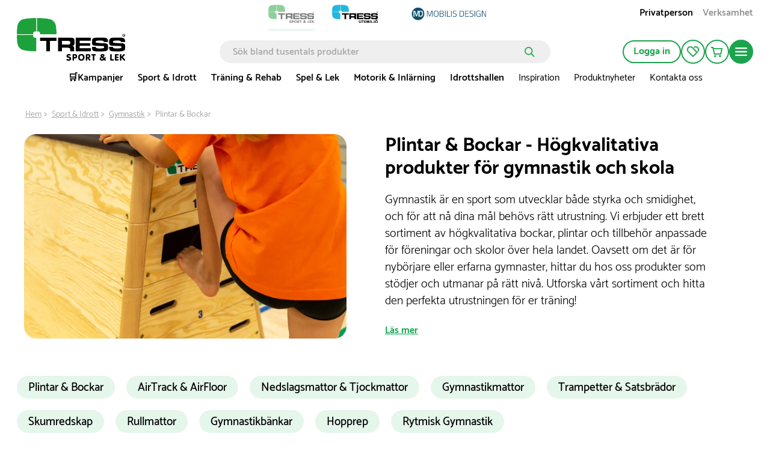

--- FILE ---
content_type: text/html; charset=utf-8
request_url: https://www.tress.com/se/sport-idrott/gymnastik/plintar-bockar
body_size: 67714
content:

<!DOCTYPE html>
<html lang="sv">
<head>
    <meta charset="utf-8">
    <meta name="viewport" content="width=device-width, initial-scale=1.0">
    <title>Bockar & Plintar - Gymnastik och Skola | Tress.com</title>
            <link rel="alternate" hreflang="nb-no" href="https://www.tress.com/no/sport-og-idrett/turn-og-gymnastikk/sprangkasser-og-bukker" />
            <link rel="alternate" hreflang="sv-se" href="https://www.tress.com/se/sport-idrott/gymnastik/plintar-bockar" />
            <link rel="alternate" hreflang="da-dk" href="https://www.tress.com/dk/sport-idraet/gymnastik/plinte-bukke" />
    <script type="application/ld+json">
        {
            "@context": "https://schema.org",
            "@graph": [
                {
                    "@type": "Organization",
                    "@id": "www.tress.com/se#organization",
                    "name": "Tress.com",
                    "description": "",
                    "url": "www.tress.com/se",
                    "sameAs": null,
                    "logo": {
                        "@type": "ImageObject",
                        "@id": "https://cdn.tress.com/media/ncynd2w3/tress_sportoglek_rgb_se.png",
                        "url": "https://cdn.tress.com/media/ncynd2w3/tress_sportoglek_rgb_se.png",
                        "width": 1343,
                        "height": 531,
                        "caption": "Tress Logo"
                    },
                    "contactPoint": {
                        "@type": "ContactPoint",
                        "email": "info@tress.com",
                        "telephone": ""
                    },
                    "address": {
                        "@type": "PostalAddress",
                        "streetAddress": "Järnvägsgatan 41",
                        "addressLocality": "Helsingborg",
                        "addressCountry": "SE",
                        "postalCode": "252 18"
                    },
                    "vatID": ""
                },
                {
                    "@type": "WebSite",
                    "@id": "www.tress.com/se#website",
                    "url": "www.tress.com/se",
                    "name": "Tress.com",
                    "publisher": {
                        "@id": "www.tress.com/se#organization"
                    }
                },
                {
                    "@type": "WebPage",
                    "@id": "www.tress.com/se/sport-idrott/gymnastik/plintar-bockar",
                    "url": "www.tress.com/se/sport-idrott/gymnastik/plintar-bockar",
                    "name": "Bockar & Plintar - Gymnastik och Skola | Tress.com",
                    "description": "Vi har plintar och bockar till gymnastikförening och skola. Beställ gymnastikbockar och tillbehör till bra priser och med hög kvalitet hos oss!",
                    "isPartOf": {
                        "@id": "www.tress.com/se#website"
                    },
                    "inLanguage": "sv-SE"
                }
            ]
        }
    </script>

        <!-- Insert JSON-LD Script Here -->
        <script type="application/ld+json">
            {
                "@context": "https://schema.org",
                "@type": "FAQPage",
                "mainEntity": [

                    {
                        "@type": "Question",
                        "name": "Vilka material kommer plintarna i? ",
                        "acceptedAnswer": {
                            "@type": "Answer",
                            "text": "<p><span class=\"NormalTextRun SCXW140785845 BCX0\">Plintar består ofta av följande material: plast, gummi, plywood, konstläder och stål. De plintar som är gjorda av trä har ofta en ram i stål som sedan omgärdas av de olika sektionerna av trä/plywood. Det finns även plintar som består helt av skum med ett överdrag i pvc. </span> </p>"
                        }
                    },
                    {
                        "@type": "Question",
                        "name": "Hur hög är en gymnastikplint? ",
                        "acceptedAnswer": {
                            "@type": "Answer",
                            "text": "<p><span class=\"NormalTextRun SCXW136282797 BCX0\">Det finns olika typer av plintar så som skumplint, kombiplint, pallplint och saltoplint, vilket innebär att höjderna på en plint kan variera. Från de lägsta plintarna som kan vara mellan 15-52 cm till de högsta som kan vara mellan 75-140 cm.</span> </p>"
                        }
                    },
                    {
                        "@type": "Question",
                        "name": "Vilka typer av plintar finns det och vad är deras användningsområden? ",
                        "acceptedAnswer": {
                            "@type": "Answer",
                            "text": "<p><span>Det finns flera typer av plintar inom gymnastik och fysisk träning, var och en med specifika användningsområden:</span> </p><ol><li data-leveltext=\"%1.\" data-font=\"Calibri,Times New Roman\" data-listid=\"25\" data-list-defn-props=\"{&quot;335552541&quot;:0,&quot;335559685&quot;:720,&quot;335559991&quot;:360,&quot;469769242&quot;:[65533,0],&quot;469777803&quot;:&quot;left&quot;,&quot;469777804&quot;:&quot;%1.&quot;,&quot;469777815&quot;:&quot;multilevel&quot;}\" aria-setsize=\"-1\" data-aria-posinset=\"1\" data-aria-level=\"1\"><span>Traditionell träplint: Den klassiska plinten, oftast tillverkad av trä och uppdelad i sektioner som kan justeras i höjd. Används främst för hoppövningar, motorisk träning och koordination.</span> </li></ol><p> </p><ol><li data-leveltext=\"%1.\" data-font=\"Calibri,Times New Roman\" data-listid=\"25\" data-list-defn-props=\"{&quot;335552541&quot;:0,&quot;335559685&quot;:720,&quot;335559991&quot;:360,&quot;469769242&quot;:[65533,0],&quot;469777803&quot;:&quot;left&quot;,&quot;469777804&quot;:&quot;%1.&quot;,&quot;469777815&quot;:&quot;multilevel&quot;}\" aria-setsize=\"-1\" data-aria-posinset=\"2\" data-aria-level=\"1\"><span>Skumplint: Tillverkad av skum med ett mjukt ytterhölje, denna plint är lättare och säkrare, vilket gör den idealisk för yngre barn och nybörjare. Används för att öva hopp, balans och teknik på ett mer säkert sätt.</span> </li></ol><p> </p><ol><li data-leveltext=\"%1.\" data-font=\"Calibri,Times New Roman\" data-listid=\"25\" data-list-defn-props=\"{&quot;335552541&quot;:0,&quot;335559685&quot;:720,&quot;335559991&quot;:360,&quot;469769242&quot;:[65533,0],&quot;469777803&quot;:&quot;left&quot;,&quot;469777804&quot;:&quot;%1.&quot;,&quot;469777815&quot;:&quot;multilevel&quot;}\" aria-setsize=\"-1\" data-aria-posinset=\"3\" data-aria-level=\"1\"><span>Hopplint: En mindre plint, ofta med en lägre höjd, används för snabbare, dynamiska hopp och träningsmoment som kräver explosiv styrka och precision.</span> </li></ol><p> </p><ol><li data-leveltext=\"%1.\" data-font=\"Calibri,Times New Roman\" data-listid=\"25\" data-list-defn-props=\"{&quot;335552541&quot;:0,&quot;335559685&quot;:720,&quot;335559991&quot;:360,&quot;469769242&quot;:[65533,0],&quot;469777803&quot;:&quot;left&quot;,&quot;469777804&quot;:&quot;%1.&quot;,&quot;469777815&quot;:&quot;multilevel&quot;}\" aria-setsize=\"-1\" data-aria-posinset=\"4\" data-aria-level=\"1\"><span>Modulplint: Denna plint kan monteras och demonteras i olika sektioner för att skapa anpassningsbara hinder eller ytor för hopp, balans och klättring. Vanligt i skolor och gymnastiksalar där variation är viktigt.</span> </li></ol><p> </p><ol><li data-leveltext=\"%1.\" data-font=\"Calibri,Times New Roman\" data-listid=\"25\" data-list-defn-props=\"{&quot;335552541&quot;:0,&quot;335559685&quot;:720,&quot;335559991&quot;:360,&quot;469769242&quot;:[65533,0],&quot;469777803&quot;:&quot;left&quot;,&quot;469777804&quot;:&quot;%1.&quot;,&quot;469777815&quot;:&quot;multilevel&quot;}\" aria-setsize=\"-1\" data-aria-posinset=\"5\" data-aria-level=\"1\"><span>Vaulting plint (voltplint): Speciellt utformad för att användas vid voltövningar i gymnastik, där gymnaster hoppar över plinten med hjälp av en trampett eller annan studsande yta.</span> </li></ol><p> </p>"
                        }
                    },
                    {
                        "@type": "Question",
                        "name": "Vilka säkerhetsåtgärder bör man vidta vid användning av plintar och bockar? ",
                        "acceptedAnswer": {
                            "@type": "Answer",
                            "text": "<p><span class=\"NormalTextRun SCXW229068459 BCX0\">För att säkerställa säkerheten vid användning av plintar och bockar är det viktigt att deltagarna värmer upp ordentligt och att redskapens höjd anpassas efter deras förmåga. Mjuka landningsytor som tjockmattor bör användas, och plintarna ska stå stabilt för att undvika att de välter. Rätt teknik och övervakning av en tränare är avgörande, liksom att ha lämpliga kläder och skor. Se även till att det finns tillräckligt med fritt utrymme runt redskapen för att undvika kollisioner och fall.</span> </p>"
                        }
                    },
                    {
                        "@type": "Question",
                        "name": "Vilka storlekar och höjder är standard för plintar och bockar? ",
                        "acceptedAnswer": {
                            "@type": "Answer",
                            "text": "<p><span>Standardstorlekar och höjder för plintar och bockar varierar något beroende på modell och tillverkare, men här är de vanligaste måtten:</span> </p><p><strong>Plintar: </strong></p><ul><li data-leveltext=\"\" data-font=\"Symbol\" data-listid=\"26\" data-list-defn-props=\"{&quot;335552541&quot;:1,&quot;335559685&quot;:720,&quot;335559991&quot;:360,&quot;469769226&quot;:&quot;Symbol&quot;,&quot;469769242&quot;:[8226],&quot;469777803&quot;:&quot;left&quot;,&quot;469777804&quot;:&quot;&quot;,&quot;469777815&quot;:&quot;multilevel&quot;}\" aria-setsize=\"-1\" data-aria-posinset=\"1\" data-aria-level=\"1\"><span>Plintar är modulära och består vanligtvis av 3-6 sektioner som kan staplas för att justera höjden.</span> </li></ul><ul><li data-leveltext=\"\" data-font=\"Symbol\" data-listid=\"26\" data-list-defn-props=\"{&quot;335552541&quot;:1,&quot;335559685&quot;:720,&quot;335559991&quot;:360,&quot;469769226&quot;:&quot;Symbol&quot;,&quot;469769242&quot;:[8226],&quot;469777803&quot;:&quot;left&quot;,&quot;469777804&quot;:&quot;&quot;,&quot;469777815&quot;:&quot;multilevel&quot;}\" aria-setsize=\"-1\" data-aria-posinset=\"2\" data-aria-level=\"1\"><span>Vanlig höjd: 110–160 cm när alla sektioner används.</span> </li></ul><ul><li data-leveltext=\"\" data-font=\"Symbol\" data-listid=\"26\" data-list-defn-props=\"{&quot;335552541&quot;:1,&quot;335559685&quot;:720,&quot;335559991&quot;:360,&quot;469769226&quot;:&quot;Symbol&quot;,&quot;469769242&quot;:[8226],&quot;469777803&quot;:&quot;left&quot;,&quot;469777804&quot;:&quot;&quot;,&quot;469777815&quot;:&quot;multilevel&quot;}\" aria-setsize=\"-1\" data-aria-posinset=\"3\" data-aria-level=\"1\"><span>Längd: cirka 130–150 cm.</span> </li></ul><ul><li data-leveltext=\"\" data-font=\"Symbol\" data-listid=\"26\" data-list-defn-props=\"{&quot;335552541&quot;:1,&quot;335559685&quot;:720,&quot;335559991&quot;:360,&quot;469769226&quot;:&quot;Symbol&quot;,&quot;469769242&quot;:[8226],&quot;469777803&quot;:&quot;left&quot;,&quot;469777804&quot;:&quot;&quot;,&quot;469777815&quot;:&quot;multilevel&quot;}\" aria-setsize=\"-1\" data-aria-posinset=\"4\" data-aria-level=\"1\"><span>Bredd: 40–50 cm.</span> </li></ul><p> </p><p><strong>Bockar: </strong></p><ul><li data-leveltext=\"\" data-font=\"Symbol\" data-listid=\"27\" data-list-defn-props=\"{&quot;335552541&quot;:1,&quot;335559685&quot;:720,&quot;335559991&quot;:360,&quot;469769226&quot;:&quot;Symbol&quot;,&quot;469769242&quot;:[8226],&quot;469777803&quot;:&quot;left&quot;,&quot;469777804&quot;:&quot;&quot;,&quot;469777815&quot;:&quot;multilevel&quot;}\" aria-setsize=\"-1\" data-aria-posinset=\"1\" data-aria-level=\"1\"><span>Höjden kan justeras i olika steg.</span> </li></ul><ul><li data-leveltext=\"\" data-font=\"Symbol\" data-listid=\"27\" data-list-defn-props=\"{&quot;335552541&quot;:1,&quot;335559685&quot;:720,&quot;335559991&quot;:360,&quot;469769226&quot;:&quot;Symbol&quot;,&quot;469769242&quot;:[8226],&quot;469777803&quot;:&quot;left&quot;,&quot;469777804&quot;:&quot;&quot;,&quot;469777815&quot;:&quot;multilevel&quot;}\" aria-setsize=\"-1\" data-aria-posinset=\"2\" data-aria-level=\"1\"><span>Vanlig justerbar höjd: 90–140 cm.</span> </li></ul><ul><li data-leveltext=\"\" data-font=\"Symbol\" data-listid=\"27\" data-list-defn-props=\"{&quot;335552541&quot;:1,&quot;335559685&quot;:720,&quot;335559991&quot;:360,&quot;469769226&quot;:&quot;Symbol&quot;,&quot;469769242&quot;:[8226],&quot;469777803&quot;:&quot;left&quot;,&quot;469777804&quot;:&quot;&quot;,&quot;469777815&quot;:&quot;multilevel&quot;}\" aria-setsize=\"-1\" data-aria-posinset=\"3\" data-aria-level=\"1\"><span>Längd: cirka 70–90 cm.</span> </li></ul><ul><li data-leveltext=\"\" data-font=\"Symbol\" data-listid=\"27\" data-list-defn-props=\"{&quot;335552541&quot;:1,&quot;335559685&quot;:720,&quot;335559991&quot;:360,&quot;469769226&quot;:&quot;Symbol&quot;,&quot;469769242&quot;:[8226],&quot;469777803&quot;:&quot;left&quot;,&quot;469777804&quot;:&quot;&quot;,&quot;469777815&quot;:&quot;multilevel&quot;}\" aria-setsize=\"-1\" data-aria-posinset=\"4\" data-aria-level=\"1\"><span>Bredd: 40–50 cm i toppen.</span> </li></ul><p> </p><p><span>Dessa redskap är designade för att vara flexibla, så de kan justeras efter användarens ålder, längd och förmåga.</span> </p>"
                        }
                    }                ]
            }
        </script>

    <link rel="preload" as="style" href="https://cdn.tress.com/dist/css/fonts.css?v=14VhoCKJZtv9U4WzZP03a6AxIlPXSueqi2QuaHcPJhc">
    
    <link rel="stylesheet" href="https://cdn.tress.com/dist/css/fonts.css?v=14VhoCKJZtv9U4WzZP03a6AxIlPXSueqi2QuaHcPJhc">
    <link rel="stylesheet" href="https://cdn.tress.com/dist/css/chunk-vendors.css?v=bFFfNAh2KfT3B2xJFEMkjDMOHl4EGgc2esiRHCFxd4w">
    <link rel="stylesheet" href="https://cdn.tress.com/dist/css/chunk-common.css?v=2pZpP23jVGMwMlwyfAw4ACcD8bjR5zRtkaWgfXrPBts">
    <link rel="stylesheet" href="https://cdn.tress.com/dist/css/green.css?v=BD7gNPnyRzbf82VxrEX-VbFjRG-RciBwDiGWLCHd7nM">
    <!-- CookieInformation -->
<script>
window.dataLayer = window.dataLayer || [];
function gtag(){ dataLayer.push(arguments); }
gtag('consent', 'default', {
'ad_storage': 'denied',
'ad_user_data': 'denied',
'ad_personalization': 'denied',
'analytics_storage': 'denied',
'wait_for_update': 500
});
gtag('set', 'ads_data_redaction', true);
</script>
<script id="CookieConsent" src="https://policy.app.cookieinformation.com/uc.js" data-gcm-version="2.0" data-culture="SV" type="text/javascript"></script>
<!-- End CookieInformation -->
<!-- Google Tag Manager -->
<script>(function(w,d,s,l,i){w[l]=w[l]||[];w[l].push({'gtm.start':new Date().getTime(),event:'gtm.js'});var f=d.getElementsByTagName(s)[0],j=d.createElement(s),dl=l!='dataLayer'?'&l='+l:'';j.async=true;j.src='https://ssgtmse.tress.com/prawwrto.js?id='+i+dl;f.parentNode.insertBefore(j,f);})(window,document,'script','dataLayer','GTM-K68RWN7');</script>
<!-- End Google Tag Manager -->
<!-- Hey Loyalty -->
<script type="text/javascript" language="javascript"> var hlt; var BiTrackingLoaded = function (BiTracking) {hlt = BiTracking; BiTracking.initialize('7F0DQb7NgIbY00G2', 45, '10476');} </script>
<script> (function (d, t) {var g = d.createElement(t), s = d.getElementsByTagName(t)[0]; h = "https:" == document.location.protocol ? "https://" : "http://"; g.src = h + 'bi.heyloyalty.com/hlbi.js'; s.parentNode.insertBefore(g, s);}(document, 'script')); </script>
<!-- End Hey Loyalty --> 
    <script defer="defer" src="https://cdn.tress.com/dist/js/chunk-vendors.js?v=Gb9RLhnwK_h6O9SxvShGtFmP8hmUbpDF-69Y40afj7g"></script>
    <script defer="defer" src="https://cdn.tress.com/dist/js/chunk-common.js?v=9FgFn8G3RLe4E1KS3tdvJAiHt0bnrw9h6FAONuJBvys"></script>
    <script defer="defer" src="https://cdn.tress.com/dist/js/green.js?v=uuwfz93LntXSVORPvhbG3jJnaaabNDz8D-o2fX0-ruE"></script>
            <link rel="preload" as="image" fetchpriority="high" imagesrcset="https://cdn.tress.com/media/lc3d2uiu/plinte-og-bukke_category-image.jpg?width=814&amp;height=410&amp;rnd=133155008286530000" media="(min-width:992px)">
        <link rel="preload" as="image" fetchpriority="high" imagesrcset="https://cdn.tress.com/media/lc3d2uiu/plinte-og-bukke_category-image.jpg?width=392&amp;height=206&amp;rnd=133155008286530000" media="(min-width:768px) and (max-width:991px)">
        <link rel="preload" as="image" fetchpriority="high" imagesrcset="https://cdn.tress.com/media/lc3d2uiu/plinte-og-bukke_category-image.jpg?width=100&amp;height=50&amp;rnd=133155008286530000" media="(max-width:767px)">

    <meta name="format-detection" content="telephone=no">
        <meta name="description" content="Vi har plintar och bockar till gymnastikförening och skola. Beställ gymnastikbockar och tillbehör till bra priser och med hög kvalitet hos oss!">
    <link rel="canonical" href="https://www.tress.com/se/sport-idrott/gymnastik/plintar-bockar">
    <link rel="icon" type="image/x-icon" href="https://cdn.tress.com/media/eycjgioa/tress_sport-og-leg_favicon_16x16_icon.ico">
    <link rel="shortcut icon" type="image/x-icon" href="https://cdn.tress.com/media/eycjgioa/tress_sport-og-leg_favicon_16x16_icon.ico">
    <meta property="og:title" content="Bockar &amp; Plintar - Gymnastik och Skola">
    <meta property="og:type" content="og:website">
    <meta property="og:url" content="https://www.tress.com/se/sport-idrott/gymnastik/plintar-bockar">
        <meta property="og:description" content="Vi har plintar och bockar till gymnastikf&#xF6;rening och skola. Best&#xE4;ll gymnastikbockar och tillbeh&#xF6;r till bra priser och med h&#xF6;g kvalitet hos oss!">
    <meta property="og:locale" content="sv_SE">
        <meta property="og:locale:alternate" content="nb_NO">
        <meta property="og:locale:alternate" content="da_DK">
    <meta property="og:site_name" content="Tress.com">
    
</head>
<body>
    <!-- Google Tag Manager (noscript) -->
<noscript><iframe src="https://ssgtmse.tress.com/ns.html?id=GTM-K68RWN7" height="0" width="0" style="display:none;visibility:hidden"></iframe></noscript>
<!-- End Google Tag Manager (noscript) -->

<script> (function(){ var s = document.createElement('script'); var h = document.querySelector('head') || document.body; s.src = 'https://acsbapp.com/apps/app/dist/js/app.js'; s.async = true; s.onload = function(){ acsbJS.init(); }; h.appendChild(s); })(); </script>
    <div id="app" data-culture="sv-SE">
        
<header id="header" class="header">
    <tress-header-wrapper v-slot="{ isSm, isLg, onShowMegaMenuMouseEnter, onShowMegaMenuMouseLeave, isScrolled, onHamburgerMenuClick, isHamburgerMegaMenuOpen, showCategory, onCategoryClick, onBackClick, onAboutClick, onBackAboutClick, showAccordion, onOpenAccordion, maxAccordionHeight, showAbout, showMegaMenu, hasLoaded, cartItems, onSearchFieldOpenClick, isSearchFieldOpen2, onSearchFieldClose, scrolledTimeOut, onCartPopUpOpenClick, isCartPopUpOpen, onCartPopUpCloseClick, hasFavorites, hiddenFooter, isCartModalOpen, closeCartModal }">
        <tress-search-wrapper v-slot="{ onEnter, isPopupOpen, onSearchClick, onCloseClick, searchResults, onFocus, onInput, searchModel, onColdCloseClick }" @close="onSearchFieldClose" :scrolled-time-out="scrolledTimeOut" search-page-url="/se/sok" initial-search-query="">
            <div class="content-padding" :class="{ 'content-padding--bottom': isScrolled }">

<div v-if="!isLg" class="menu-mobile-padding header__buttons-container align-items-center d-lg-none">
            <a href="/se" style="--theme-colors-quinary:#d2eddb; border-bottom-color:#d2eddb" class="top-links__link top-links__link--active top-links__link--image">
                    <img src="https://cdn.tress.com/media/ncynd2w3/tress_sportoglek_rgb_se.png?height=52&amp;rnd=133389129953330000?noformat=1" alt="Sport &amp; Lek" width="1343" height="531">
            </a>
            <a href="https://www.tressutemiljo.se/" style="--theme-colors-quinary:#d6eef4; border-bottom-color:#d6eef4" class="top-links__link top-links__link--image">
                    <img src="https://cdn.tress.com/media/f5ybiekw/tress_udemiljo_rgb_se.png?height=52&amp;rnd=133389129956630000?noformat=1" alt="https://www.tressutemiljo.se/" width="1343" height="531">
            </a>
    <nav class="align-items-end button-actions">
        <div class="row align-items-center justify-content-end gx-0" :class="{ 'gx-2': isScrolled, 'gx-0': !isScrolled }">
            <div class="col col-auto" v-pre>
                <a class="button button--icon button--no-border header__button d-block my-pages-button-scroll" type="button" rel="nofollow" href="/se/logga-in-har?returnUrl=%2Fse%2Fsport-idrott%2Fgymnastik%2Fplintar-bockar">
<svg v-pre class="icon-user" xmlns="http://www.w3.org/2000/svg" viewBox="0 0 14.7 16.7">
    <circle class="cls-1" cx="7.35" cy="4.35" r="3.5" />
    <path class="cls-1" d="M7.35,9.85a6.27,6.27,0,0,0-6.5,6h13A6.27,6.27,0,0,0,7.35,9.85Z" />
</svg>                </a>
            </div>
            <div v-if="isSm" class="col col-auto">
                <a href="/se/mina-sidor/mina-favoriter" class="button button--icon button--no-border header__button" rel="nofollow" type="button">
<svg
    xmlns="http://www.w3.org/2000/svg"
    viewBox="0 0 22 20"
    fill="none"
    class="icon-favorite"
    :class="{ 'icon-favorite--filled': isFilled }"
    :is-filled="hasFavorites"
>
    <path
        d="M11 20.0001L1.78477 10.6124C0.628311 9.43426 0 7.87582 0 6.21534C0 4.55485 0.637417 2.99641 1.78477 1.8183C4.17053 -0.602846 8.04056 -0.602846 10.4172 1.8183L19.6324 11.2061L11 20.0001V20.0001ZM6.10099 1.85541C5.00828 1.85541 3.90646 2.28213 3.06871 3.13556C2.25828 3.96116 1.81209 5.05578 1.81209 6.22461C1.81209 7.39344 2.25828 8.48806 3.06871 9.31367L10.9909 17.3842L17.0464 11.2153L9.13328 3.12628C8.29553 2.27285 7.20281 1.84613 6.10099 1.84613V1.85541Z"
        class="icon-favorite__border"
    />
    <path
        d="M13.3842 2.69944C15.0597 1.4564 17.4181 1.58627 18.9297 3.12616C19.7401 3.95176 20.1863 5.04638 20.1863 6.21521C20.1863 7.15213 19.8858 8.0334 19.3486 8.77551L20.6598 10.1113C21.534 9.00742 22.0075 7.65306 22.0075 6.21521C22.0075 4.55473 21.3701 2.99629 20.2228 1.81818C18.0009 -0.445269 14.4769 -0.593692 12.082 1.37291L13.3933 2.70872L13.3842 2.69944Z"
        class="icon-favorite__border"
    />
    <path
        d="M11 20.0001L1.78477 10.6124C0.628311 9.43426 0 7.87582 0 6.21534C0 4.55485 0.637417 2.99641 1.78477 1.8183C4.17053 -0.602846 8.04056 -0.602846 10.4172 1.8183L19.6324 11.2061L11 20.0001V20.0001Z"
        class="icon-favorite__filled"
    />
    <path
        d="M12.0742 1.37291C14.4691 -0.593692 17.9931 -0.445269 20.2149 1.81818C21.3714 2.99629 21.9997 4.55473 21.9997 6.21521C21.9997 7.65306 21.5262 9.00742 20.652 10.1113L12.0742 1.37291Z"
        class="icon-favorite__filled"
    />
</svg>                </a>
            </div>
            <div class="col col-auto">
                <button class="button button--icon button--no-border header__button header__cart" :class="{ 'button--icon-cart': isScrolled }" type="button" @click="onCartPopUpOpenClick">
                    <span v-cloak v-if="cartItems > 0" v-text="cartItems"></span>
<svg v-pre class="icon-cart" xmlns="http://www.w3.org/2000/svg" viewBox="0 0 21.36 18.09">
    <path class="cls-1" d="M18.36,12.52H7L5,3H20.36Z" />
    <path class="cls-1" d="M1,1H4.6L5,3" />
    <path class="icon-cart__wheels" d="M8.37,18.09a1.84,1.84,0,1,0-1.84-1.84A1.84,1.84,0,0,0,8.37,18.09Z" />
    <path class="icon-cart__wheels" d="M16.9,18.09a1.84,1.84,0,1,0-1.84-1.84A1.84,1.84,0,0,0,16.9,18.09Z" />
</svg>                </button>
                <tress-cart-pop-up :is-cart-pop-up-open="isCartPopUpOpen" @close="onCartPopUpCloseClick" check-out-page-url="/se/kassa"></tress-cart-pop-up>
            </div>
            <div v-cloak class="col col-auto" v-if="isScrolled && !isSearchFieldOpen2">
                <button class="button button--icon button--no-border header__button" type="button" @click="onSearchFieldOpenClick">
                    <icon-search></icon-search>
                </button>
            </div>
            <div class="col col-auto">
                <button class="button button--round button--icon button--filled header__button header__button--filled hamburger-menu__hamburger-menu-button" :class="{'hamburger-menu__hamburger-menu-button--scrolled':isScrolled}" type="button" @click="onHamburgerMenuClick">
<svg v-pre class="icon-hamburger-menu" xmlns="http://www.w3.org/2000/svg" viewBox="0 0 18 12">
    <path class="cls-1" d="M1,0H17a1,1,0,0,1,1,1h0a1,1,0,0,1-1,1H1A1,1,0,0,1,0,1H0A1,1,0,0,1,1,0Z" />
    <path class="cls-1" d="M1,5H17a1,1,0,0,1,1,1h0a1,1,0,0,1-1,1H1A1,1,0,0,1,0,6H0A1,1,0,0,1,1,5Z" />
    <path class="cls-1" d="M1,10H17a1,1,0,0,1,1,1h0a1,1,0,0,1-1,1H1a1,1,0,0,1-1-1H0A1,1,0,0,1,1,10Z" />
</svg>                </button>
            </div>
        </div>
    </nav>
</div>

<div class="d-lg-none is-scrolled menu-mobile-padding menu-mobile-padding--search" :class="{ 'is-scrolled--hide': isScrolled && !isSearchFieldOpen2, 'is-scrolled--search gx-1': isSearchFieldOpen2}">
      <div class="search-input" v-if="!hasLoaded">
        <form class="search-input__form" v-pre>
            <input class="search-input__input" placeholder="S&#xF6;k bland tusentals produkter">
              <button class="search-input__button">
<svg v-pre class="icon-search search-input__icon" width="17" height="17" viewBox="0 0 17 17" fill="none" xmlns="http://www.w3.org/2000/svg">
    <circle cx="6.72916" cy="6.72916" r="5.87916" stroke-width="1.7"/>
    <line x1="11.473" y1="11.6167" x2="15.6542" y2="15.7979" stroke-width="1.7" stroke-linecap="round"/>
</svg>              </button>
        </form>
      </div>
    <tress-search-input @enter="onEnter" :model-value="searchModel" @update:model-value="onInput" :on-submit="onSearchClick" :is-popup-open="isPopupOpen" :on-close-click="onColdCloseClick" @focus="onFocus"></tress-search-input>
    <tress-search-popup blue-site-logotype="https://cdn.tress.com/media/f5ybiekw/tress_udemiljo_rgb_se.png" search-page-url="/se/sok" :search-term="searchModel" v-show="!isHamburgerMegaMenuOpen && isPopupOpen" :search-results="searchResults" @close="onCloseClick" :is-popup-open="isPopupOpen" :class="{ 't-search-popup--scrolled': isScrolled && isPopupOpen}"></tress-search-popup>
</div>

<nav v-cloak class="container-fluid g-3 hamburger-mobile d-lg-none" v-if="!isLg && isHamburgerMegaMenuOpen">
    <div class="row g-0 hamburger-mobile__content" :class="{'hamburger-mobile__content--with-footer': !hiddenFooter}">
        <div class="col col-12">
            <div class="row g-3 justify-content-between hamburger-mobile__top-container">
                <div class="col col-auto" v-pre>
                    <a href="/se">
                        <img src="https://cdn.tress.com/media/ncynd2w3/tress_sportoglek_rgb_se.png?noformat=1" height="531" width="1343" class="hamburger-mobile__logo" alt="TRESS Sportoglek RGB SE">
                    </a>
                </div>
                <div class="col col-auto">
                    <button class="button button--icon button--filled close-button" type="button" @click="onHamburgerMenuClick">
                        <icon-close class="close-button__icon"></icon-close>
                    </button>
                </div>
            </div>
            <div class="hamburger-mobile__search">
                <tress-search-input @enter="onEnter" :model-value="searchModel" @update:model-value="onInput" :on-submit="onSearchClick" :is-popup-open="isPopupOpen" :on-close-click="onColdCloseClick" @focus="onFocus" class="search-input--hamburger"></tress-search-input>
                <tress-search-popup blue-site-logotype="https://cdn.tress.com/media/f5ybiekw/tress_udemiljo_rgb_se.png" search-page-url="/se/sok" :search-term="searchModel" v-show="isPopupOpen" :search-results="searchResults" class="t-search-popup--hamburger" @close="onCloseClick" :is-popup-open="isPopupOpen" :class="{ 't-search-popup--scrolled': isScrolled && isPopupOpen}"></tress-search-popup>
            </div>
            <div class="row g-0">
                <div class="col col-12">
                    <ul class="hamburger-mobile__categories">
                            <li class="hamburger-mobile__category">
                                <div class="hamburger-mobile__header">
                                    <a href="/se/kampanjer" target="">
                                        &#x1F6D2;Kampanjer
                                    </a>
                                    <icon-arrow-right @click="onCategoryClick('&#x1F6D2;Kampanjer')"></icon-arrow-right>
                                </div>
                            </li>
                            <li class="hamburger-mobile__category">
                                <div class="hamburger-mobile__header">
                                    <a href="/se/sport-idrott" target="">
                                        Sport &amp; Idrott
                                    </a>
                                    <icon-arrow-right @click="onCategoryClick('Sport &amp; Idrott')"></icon-arrow-right>
                                </div>
                            </li>
                            <li class="hamburger-mobile__category">
                                <div class="hamburger-mobile__header">
                                    <a href="/se/traning-rehab" target="">
                                        Tr&#xE4;ning &amp; Rehab
                                    </a>
                                    <icon-arrow-right @click="onCategoryClick('Tr&#xE4;ning &amp; Rehab')"></icon-arrow-right>
                                </div>
                            </li>
                            <li class="hamburger-mobile__category">
                                <div class="hamburger-mobile__header">
                                    <a href="/se/spel-lek" target="">
                                        Spel &amp; Lek
                                    </a>
                                    <icon-arrow-right @click="onCategoryClick('Spel &amp; Lek')"></icon-arrow-right>
                                </div>
                            </li>
                            <li class="hamburger-mobile__category">
                                <div class="hamburger-mobile__header">
                                    <a href="/se/motorik-inlarning" target="">
                                        Motorik &amp; Inl&#xE4;rning
                                    </a>
                                    <icon-arrow-right @click="onCategoryClick('Motorik &amp; Inl&#xE4;rning')"></icon-arrow-right>
                                </div>
                            </li>
                            <li class="hamburger-mobile__category">
                                <div class="hamburger-mobile__header">
                                    <a href="/se/idrottshallen" target="">
                                        Idrottshallen
                                    </a>
                                    <icon-arrow-right @click="onCategoryClick('Idrottshallen')"></icon-arrow-right>
                                </div>
                            </li>
                            <li class="hamburger-mobile__category">
                                <div class="hamburger-mobile__header">
                                    <a href="/se/inspiration" target="">
                                        Inspiration
                                    </a>
                                    <icon-arrow-right @click="onCategoryClick('Inspiration')"></icon-arrow-right>
                                </div>
                            </li>
                            <li class="hamburger-mobile__category">
                                <div class="hamburger-mobile__header">
                                    <a href="/se/se-produktnyheter" target="">
                                        Produktnyheter
                                    </a>
                                    <icon-arrow-right @click="onCategoryClick('Produktnyheter')"></icon-arrow-right>
                                </div>
                            </li>
                            <li class="hamburger-mobile__category">
                                <div class="hamburger-mobile__header">
                                    <a href="/se/om-oss/kontakta-oss" target="">
                                        Kontakta oss
                                    </a>
                                    <icon-arrow-right @click="onCategoryClick('Kontakta oss')"></icon-arrow-right>
                                </div>
                            </li>
                    </ul>
                </div>
                <div class="col col-12 hamburger-mobile__tile-image-and-content hamburger-mobile__tile-image-and-content--has-brands">

    <div class="container-fluid g-0 tile image-and-content-tile hamburger-menu-mobile-second-screen__tile-image-and-content tile-upper-lower" style="background:#00350e" v-pre>
        <div class="tile-upper-lower__upper">

    <div class="responsive-picture  image-and-content-tile__image"  >
        <picture v-pre>
            <source srcset="https://cdn.tress.com/media/domn0hbs/kundeservice_white_1728.png?width=310&amp;height=200&amp;rnd=133331143045500000" media="(min-width:992px)">
                <source srcset="https://cdn.tress.com/media/domn0hbs/kundeservice_white_1728.png?width=943&amp;height=150&amp;rnd=133331143045500000" media="(min-width:576px)">
                <source srcset="https://cdn.tress.com/media/domn0hbs/kundeservice_white_1728.png?width=1035&amp;height=450&amp;rnd=133331143045500000">
            <img src="https://cdn.tress.com/media/domn0hbs/kundeservice_white_1728.png?width=310&amp;height=200&amp;rnd=133331143045500000" class="responsive-picture__image" >
        </picture>
    </div>
        </div>
        <div class="tile-upper-lower__lower">
            <p class="image-and-content-tile__header" style="color:#">Vanliga fr&#xE5;gor.</p>
            <p class="image-and-content-tile__content" style="color:#">H&#xE4;r kan du hitta svar p&#xE5; de mest vanliga fr&#xE5;gorna vi f&#xE5;r. </p>
            <div class="container-fluid image-and-content-tile__button-container image-and-content-tile__button-container--header-tile">
                <a href="/se/vanliga-fragor" target="" class="image-and-content-tile__button button button--icon button--round button--filled">
<svg
    class="icon-arrow-right "
    width="19"
    height="15"
    viewBox="0 0 19 15"
    fill="none"
    xmlns="http://www.w3.org/2000/svg"
>
    <path d="M10.1457 1.00003L17 7.26967L10.1457 13.5393" stroke-miterlimit="10" stroke-linecap="round" />
    <path d="M16.0795 7.37033L1 7.37033" stroke-miterlimit="10" stroke-linecap="round" />
</svg>                </a>
            </div>
        </div>
    </div>
                </div>
                <div class="col col-12">
                    <div class="tile links-tile hamburger-mobile__prioritised-links-container">
                        <ul class="links-tile__links-container" v-pre>
                                <li class="links-tile__link-item">
                                    <a href="/se/om-oss/kontakta-oss" target="" class="nav links-tile__link">
                                        Kontakta oss
                                    </a>
                                </li>
                                <li class="links-tile__link-item">
                                    <a href="/se/hitta-din-saljare" target="" class="nav links-tile__link">
                                        Hitta din s&#xE4;ljare
                                    </a>
                                </li>
                        </ul>
                        <div class="hamburger-mobile__prioritised-links-container__footer">
                            <p class="links-tile__show-all-text" @click="onClick"> Visa allt om Tress</p>
                            <button class="button button--icon button-round button--filled" type="button" @click="onAboutClick">
                                <icon-arrow-right></icon-arrow-right>
                            </button>
                        </div>
                    </div>
                    <div class="hamburger-menu-mobile-second-screen" :class="{ 'hamburger-menu-mobile-second-screen--show': showAbout}">
                        <div class="container-fluid g-0">
                            <div class="row g-0 justify-content-between hamburger-menu-mobile-second-screen__top-nav-container">
                                <div class="col col-auto">
                                    <button class="button button--no-border button--icon p-0 hamburger-menu-mobile-second-screen__back-button" type="button" @click="onBackAboutClick">
                                        <icon-arrow-left class="hamburger-menu-mobile-second-screen__icon-arrow-left"></icon-arrow-left>
                                    </button>
                                </div>
                                <div class="col col-auto">
                                    <tress-close-button @click="onHamburgerMenuClick"></tress-close-button>
                                </div>
                            </div>
                            <div class="row g-0 align-items-center justify-content-between" v-pre>
                            </div>
                            <div class="selected__container" v-pre>
                                <p class="selected__header">Utvalda:</p>
                                <ul class="selected__container-item">
                                        <li class="selected__item">
                                            <a href="/se/om-oss/kontakta-oss" target="" class="selected__item-header">
                                                Kontakta oss
                                            </a>
                                        </li>
                                        <li class="selected__item">
                                            <a href="/se/hitta-din-saljare" target="" class="selected__item-header">
                                                Hitta din s&#xE4;ljare
                                            </a>
                                        </li>
                                </ul>
                            </div>
                                <div class="accordion-with-icon-or-single accordion-with-icon-or-single__single-link accordion accordion-with-icon" data-group-id="98da0580-4fa3-4b1d-b906-d67ebe83a446" :class="{'hamburger-menu-mobile-second-screen__no-border':0 == 6 - 1,}">
                                        <a href="/se/om-oss" target="" v-pre>
                                            Om oss
                                        </a>
                                </div>
                                <div class="accordion-with-icon-or-single accordion-with-icon-or-single__single-link accordion accordion-with-icon" data-group-id="98da0580-4fa3-4b1d-b906-d67ebe83a446" :class="{'hamburger-menu-mobile-second-screen__no-border':1 == 6 - 1,}">
                                        <div class="accordion-with-icon__header-container">
                                            <div class="accordion-with-icon__header-container__label-container">
                                                <a href="/se/kopvillkor" class="accordion-with-icon__header">
                                                    K&#xF6;pvillkor
                                                </a>
                                            </div>
                                            <icon-chevron-down class="accordion__icon" :class="{'accordion__icon--open':showAccordion=='072619f7-ec52-4e83-9b6e-1a2191a17dd0'}" @click="onOpenAccordion($event, '072619f7-ec52-4e83-9b6e-1a2191a17dd0')"> </icon-chevron-down>
                                        </div>
                                        <div :style="{height: showAccordion == '072619f7-ec52-4e83-9b6e-1a2191a17dd0' ? maxAccordionHeight+'px' : 0}" class="col col-12 accordion__content">
                                            <ul class="accordion-with-icon__item-container" v-pre>
                                                    <li class="accordion-with-icon__item">
                                                        <a href="/se/kopvillkor/retur-reklamation-angerratt" target="_self">
                                                            Retur, reklamation &amp; &#xE5;ngerr&#xE4;tt
                                                        </a>
                                                    </li>
                                                    <li class="accordion-with-icon__item">
                                                        <a href="/se/kopvillkor/betalningar" target="_self">
                                                            Betalningar
                                                        </a>
                                                    </li>
                                                    <li class="accordion-with-icon__item">
                                                        <a href="/se/kopvillkor/leverans" target="_self">
                                                            Leverans
                                                        </a>
                                                    </li>
                                                    <li class="accordion-with-icon__item">
                                                        <a href="/se/kopvillkor/orderstatus" target="_self">
                                                            Orderstatus
                                                        </a>
                                                    </li>
                                            </ul>
                                        </div>
                                </div>
                                <div class="accordion-with-icon-or-single accordion-with-icon-or-single__single-link accordion accordion-with-icon" data-group-id="98da0580-4fa3-4b1d-b906-d67ebe83a446" :class="{'hamburger-menu-mobile-second-screen__no-border':2 == 6 - 1,}">
                                        <a href="/se/inspiration" target="" v-pre>
                                            Inspiration
                                        </a>
                                </div>
                                <div class="accordion-with-icon-or-single accordion-with-icon-or-single__single-link accordion accordion-with-icon" data-group-id="98da0580-4fa3-4b1d-b906-d67ebe83a446" :class="{'hamburger-menu-mobile-second-screen__no-border':3 == 6 - 1,}">
                                        <a href="#" target="" v-pre>
                                            Produktnyheter
                                        </a>
                                </div>
                                <div class="accordion-with-icon-or-single accordion-with-icon-or-single__single-link accordion accordion-with-icon" data-group-id="98da0580-4fa3-4b1d-b906-d67ebe83a446" :class="{'hamburger-menu-mobile-second-screen__no-border':4 == 6 - 1,}">
                                        <a href="/se/mot-vart-team" target="" v-pre>
                                            M&#xF6;t v&#xE5;rt team
                                        </a>
                                </div>
                                <div class="accordion-with-icon-or-single accordion-with-icon-or-single__single-link accordion accordion-with-icon" data-group-id="98da0580-4fa3-4b1d-b906-d67ebe83a446" :class="{'hamburger-menu-mobile-second-screen__no-border':5 == 6 - 1,}">
                                        <a href="/se/referensprojekt" target="" v-pre>
                                            Referensprojekt
                                        </a>
                                </div>
                            <div class="row g-0">
                                <div class="col col-12">
                                    
    <div class="container-fluid g-0 tile image-and-content-tile hamburger-menu-mobile-second-screen__tile-image-and-content tile-upper-lower" style="background:#00350e" v-pre>
        <div class="tile-upper-lower__upper">

    <div class="responsive-picture  image-and-content-tile__image"  >
        <picture v-pre>
            <source srcset="https://cdn.tress.com/media/domn0hbs/kundeservice_white_1728.png?width=310&amp;height=200&amp;rnd=133331143045500000" media="(min-width:992px)">
                <source srcset="https://cdn.tress.com/media/domn0hbs/kundeservice_white_1728.png?width=943&amp;height=150&amp;rnd=133331143045500000" media="(min-width:576px)">
                <source srcset="https://cdn.tress.com/media/domn0hbs/kundeservice_white_1728.png?width=1035&amp;height=450&amp;rnd=133331143045500000">
            <img src="https://cdn.tress.com/media/domn0hbs/kundeservice_white_1728.png?width=310&amp;height=200&amp;rnd=133331143045500000" class="responsive-picture__image" >
        </picture>
    </div>
        </div>
        <div class="tile-upper-lower__lower">
            <p class="image-and-content-tile__header" style="color:#">Vanliga fr&#xE5;gor.</p>
            <p class="image-and-content-tile__content" style="color:#">H&#xE4;r kan du hitta svar p&#xE5; de mest vanliga fr&#xE5;gorna vi f&#xE5;r. </p>
            <div class="container-fluid image-and-content-tile__button-container image-and-content-tile__button-container--header-tile">
                <a href="/se/vanliga-fragor" target="" class="image-and-content-tile__button button button--icon button--round button--filled">
<svg
    class="icon-arrow-right "
    width="19"
    height="15"
    viewBox="0 0 19 15"
    fill="none"
    xmlns="http://www.w3.org/2000/svg"
>
    <path d="M10.1457 1.00003L17 7.26967L10.1457 13.5393" stroke-miterlimit="10" stroke-linecap="round" />
    <path d="M16.0795 7.37033L1 7.37033" stroke-miterlimit="10" stroke-linecap="round" />
</svg>                </a>
            </div>
        </div>
    </div>

                                </div>
                            </div>
                        </div>
                    </div>
                </div>
            </div>
        </div>
    </div>
    <div class="row hamburger-mobile__footer" :class="{'d-none': hiddenFooter}">
        <div class="container-fluid g-0">
            <div class="row align-items-center justify-content-between hamburger-mobile__footer-top-container g-0">
                <div class="col col-auto">
                    <div class="top-link-customer-type">
                        



<a class="button top-link-customer-type__link top-link-customer-type__link--active" href="/umbraco/surface/customer/Switch?type=private&amp;culture=sv-SE&amp;redirectUrl=%2Fse%2Fsport-idrott%2Fgymnastik%2Fplintar-bockar" rel="nofollow">Privatperson</a><a class="button top-link-customer-type__link" href="/umbraco/surface/customer/Switch?type=business&amp;culture=sv-SE&amp;redirectUrl=%2Fse%2Fsport-idrott%2Fgymnastik%2Fplintar-bockar" rel="nofollow">Verksamhet</a>
                    </div>
                </div>
                <div class="col col-auto" v-pre>
                        <a class="button button-text button-link my-pages-button hamburger-mobile__login-button" type="button" rel="nofollow" href="/se/logga-in-har?returnUrl=%2Fse%2Fsport-idrott%2Fgymnastik%2Fplintar-bockar">
                            Logga in
                        </a>
                </div>
            </div>
            <div v-pre>
                <div class="top-links">
                        <a href="/se" style="--theme-colors-quinary:#d2eddb; border-bottom-color:#d2eddb" class="top-links__link top-links__link--active top-links__link--image">
                                <img src="https://cdn.tress.com/media/ncynd2w3/tress_sportoglek_rgb_se.png?height=52&amp;rnd=133389129953330000?noformat=1" alt="Sport &amp; Lek" width="1343" height="531">
                        </a>
                        <a href="https://www.tressutemiljo.se/" style="--theme-colors-quinary:#d6eef4; border-bottom-color:#d6eef4" class="top-links__link top-links__link--image">
                                <img src="https://cdn.tress.com/media/f5ybiekw/tress_udemiljo_rgb_se.png?height=52&amp;rnd=133389129956630000?noformat=1" alt="https://www.tressutemiljo.se/" width="1343" height="531">
                        </a>
                        <a href="https://www.tressutemiljo.se/mobilis-design" target="" style="--theme-colors-quinary:#; border-bottom-color:#" class="top-links__link top-links__link--image">
                                <img src="https://cdn.tress.com/media/jpkn1qqj/mobilisdesign-logo-blue-2.png?height=52&amp;rnd=133495313838370000?noformat=1" alt="Mobilis Design" width="1084" height="184">
                        </a>
                </div>
            </div>
        </div>
    </div>
</nav>
<div class="row g-0 d-none d-lg-flex align-items-center header__top content-max-width" v-if="isLg">
    <div class="col header-col-3" :class="{ 'header-col-3': !isScrolled, 'header-col-auto': isScrolled }">
            <a href="/se">
                <img class="header-logo logo" height="531" width="1343" :class="{ 'header-logo--scroll': isScrolled }" src="https://cdn.tress.com/media/ncynd2w3/tress_sportoglek_rgb_se.png?noformat=1" alt="TRESS Sportoglek RGB SE">
            </a>
    </div>
    <div class="col">
        <div class="row g-0 align-items-start is-scrolled" :class="{ 'is-scrolled--hide': isScrolled }">
            <nav class="col top-links">
                    <a href="/se" style="--theme-colors-quinary:#d2eddb; border-bottom-color:#d2eddb" class="top-links__link top-links__link--active top-links__link--image">
                            <img src="https://cdn.tress.com/media/ncynd2w3/tress_sportoglek_rgb_se.png?height=52&amp;rnd=133389129953330000?noformat=1" alt="Sport &amp; Lek" width="1343" height="531">
                    </a>
                    <a href="https://www.tressutemiljo.se/" style="--theme-colors-quinary:#d6eef4; border-bottom-color:#d6eef4" class="top-links__link top-links__link--image">
                            <img src="https://cdn.tress.com/media/f5ybiekw/tress_udemiljo_rgb_se.png?height=52&amp;rnd=133389129956630000?noformat=1" alt="https://www.tressutemiljo.se/" width="1343" height="531">
                    </a>
                    <a href="https://www.tressutemiljo.se/mobilis-design" target="" style="--theme-colors-quinary:#; border-bottom-color:#" class="top-links__link top-links__link--image">
                            <img src="https://cdn.tress.com/media/jpkn1qqj/mobilisdesign-logo-blue-2.png?height=52&amp;rnd=133495313838370000?noformat=1" alt="Mobilis Design" width="1084" height="184">
                    </a>
            </nav>
            <div class="col col-4">
                <nav class="top-link-customer-type">
                    



<a class="button top-link-customer-type__link top-link-customer-type__link--active" href="/umbraco/surface/customer/Switch?type=private&amp;culture=sv-SE&amp;redirectUrl=%2Fse%2Fsport-idrott%2Fgymnastik%2Fplintar-bockar" rel="nofollow">Privatperson</a><a class="button top-link-customer-type__link" href="/umbraco/surface/customer/Switch?type=business&amp;culture=sv-SE&amp;redirectUrl=%2Fse%2Fsport-idrott%2Fgymnastik%2Fplintar-bockar" rel="nofollow">Verksamhet</a>
                </nav>
            </div>
        </div>
        <div class="row g-0 align-items-center justify-content-between">
            <div class="col col-6 col-lg search header-col-lg-8" :class="{ 'header-col-lg offset-lg-1': isScrolled, 'header-col-lg-8': !isScrolled }">
                <div class="is-scrolled" :class="{ 'is-scrolled--hide': isScrolled && !isSearchFieldOpen2, 'is-scrolled--search': isScrolled && isSearchFieldOpen2 }">
                      <div class="search-input" v-if="!hasLoaded">
                        <form class="search-input__form" v-pre>
                          <input class="search-input__input" placeholder="S&#xF6;k bland tusentals produkter">
                          <button class="search-input__button">
<svg v-pre class="icon-search search-input__icon" width="17" height="17" viewBox="0 0 17 17" fill="none" xmlns="http://www.w3.org/2000/svg">
    <circle cx="6.72916" cy="6.72916" r="5.87916" stroke-width="1.7"/>
    <line x1="11.473" y1="11.6167" x2="15.6542" y2="15.7979" stroke-width="1.7" stroke-linecap="round"/>
</svg>                          </button>
                        </form>
                      </div>
                    <tress-search-input @enter="onEnter" :model-value="searchModel" @update:model-value="onInput" :on-submit="onSearchClick" :is-popup-open="isPopupOpen" :on-close-click="onColdCloseClick" @focus="onFocus"></tress-search-input>
                    <tress-search-popup blue-site-logotype="https://cdn.tress.com/media/f5ybiekw/tress_udemiljo_rgb_se.png" search-page-url="/se/sok" v-show="isPopupOpen" :search-term="searchModel" :search-results="searchResults" @close="onCloseClick" :is-popup-open="isPopupOpen" :class="{ 't-search-popup--scrolled': isScrolled && isPopupOpen}"></tress-search-popup>
                </div>
                <div v-cloak class="is-scrolled" :class="{ 'is-scrolled--none': !isScrolled }">
                    <nav class="col categories categories--no-padding">
                            <div class="categories__category" :class="{'categories__category--active':showMegaMenu == '&#x1F6D2;Kampanjer'}" @mouseover="onShowMegaMenuMouseEnter('🛒Kampanjer')" @mouseleave='onShowMegaMenuMouseLeave'>
                                <a href="/se/kampanjer" target="" class="categories__category-link">
                                    &#x1F6D2;Kampanjer
                                </a>
                            </div>
                            <div class="categories__category" :class="{'categories__category--active':showMegaMenu == 'Sport &amp; Idrott'}" @mouseover="onShowMegaMenuMouseEnter('Sport & Idrott')" @mouseleave='onShowMegaMenuMouseLeave'>
                                <a href="/se/sport-idrott" target="" class="categories__category-link">
                                    Sport &amp; Idrott
                                </a>
                            </div>
                            <div class="categories__category" :class="{'categories__category--active':showMegaMenu == 'Tr&#xE4;ning &amp; Rehab'}" @mouseover="onShowMegaMenuMouseEnter('Träning & Rehab')" @mouseleave='onShowMegaMenuMouseLeave'>
                                <a href="/se/traning-rehab" target="" class="categories__category-link">
                                    Tr&#xE4;ning &amp; Rehab
                                </a>
                            </div>
                            <div class="categories__category" :class="{'categories__category--active':showMegaMenu == 'Spel &amp; Lek'}" @mouseover="onShowMegaMenuMouseEnter('Spel & Lek')" @mouseleave='onShowMegaMenuMouseLeave'>
                                <a href="/se/spel-lek" target="" class="categories__category-link">
                                    Spel &amp; Lek
                                </a>
                            </div>
                            <div class="categories__category" :class="{'categories__category--active':showMegaMenu == 'Motorik &amp; Inl&#xE4;rning'}" @mouseover="onShowMegaMenuMouseEnter('Motorik & Inlärning')" @mouseleave='onShowMegaMenuMouseLeave'>
                                <a href="/se/motorik-inlarning" target="" class="categories__category-link">
                                    Motorik &amp; Inl&#xE4;rning
                                </a>
                            </div>
                            <div class="categories__category" :class="{'categories__category--active':showMegaMenu == 'Idrottshallen'}" @mouseover="onShowMegaMenuMouseEnter('Idrottshallen')" @mouseleave='onShowMegaMenuMouseLeave'>
                                <a href="/se/idrottshallen" target="" class="categories__category-link">
                                    Idrottshallen
                                </a>
                            </div>
                            <div class="categories__category" :class="{'categories__category--active':showMegaMenu == 'Inspiration'}" >
                                <a href="/se/inspiration" target="" class="categories__category-link categories__category-link--content-link">
                                    Inspiration
                                </a>
                            </div>
                            <div class="categories__category" :class="{'categories__category--active':showMegaMenu == 'Produktnyheter'}" @mouseover="onShowMegaMenuMouseEnter('Produktnyheter')" @mouseleave='onShowMegaMenuMouseLeave'>
                                <a href="/se/se-produktnyheter" target="" class="categories__category-link categories__category-link--content-link">
                                    Produktnyheter
                                </a>
                            </div>
                            <div class="categories__category" :class="{'categories__category--active':showMegaMenu == 'Kontakta oss'}" >
                                <a href="/se/om-oss/kontakta-oss" target="" class="categories__category-link categories__category-link--content-link">
                                    Kontakta oss
                                </a>
                            </div>
                    </nav>
                </div>
            </div>
            <nav :class="{ 'col-4 col-lg-4': !isScrolled, 'col-lg-auto col-6': isScrolled }" class="col button-actions header__controls">
                <div v-cloak v-show="isScrolled && !isSearchFieldOpen2">
                    <button class="button icon-button" type="button" @click="onSearchFieldOpenClick" :class="{ 'button--no-border header__button--hover-scroll': isScrolled }">
                        <icon-search></icon-search>
                    </button>
                </div>
                <a v-cloak href="/se/logga-in-har?returnUrl=%2Fse%2Fsport-idrott%2Fgymnastik%2Fplintar-bockar" v-if="isScrolled" class="button icon-button my-pages-button-scroll" type="button" rel="nofollow" :class="{ 'button--no-border header__button--hover-scroll': isScrolled }">
                    <icon-user></icon-user>
                </a>
                    <a href="/se/logga-in-har?returnUrl=%2Fse%2Fsport-idrott%2Fgymnastik%2Fplintar-bockar" v-else rel="nofollow" class="button button-text button-link m-0">
                        Logga in
                    </a>
                <a href="/se/mina-sidor/mina-favoriter" class="button icon-button" type="button" rel="nofollow" :class="{ 'button--no-border  header__button--hover-scroll2': isScrolled }">
<svg
    xmlns="http://www.w3.org/2000/svg"
    viewBox="0 0 22 20"
    fill="none"
    class="icon-favorite"
    :class="{ 'icon-favorite--filled': isFilled }"
    :is-filled="hasFavorites"
>
    <path
        d="M11 20.0001L1.78477 10.6124C0.628311 9.43426 0 7.87582 0 6.21534C0 4.55485 0.637417 2.99641 1.78477 1.8183C4.17053 -0.602846 8.04056 -0.602846 10.4172 1.8183L19.6324 11.2061L11 20.0001V20.0001ZM6.10099 1.85541C5.00828 1.85541 3.90646 2.28213 3.06871 3.13556C2.25828 3.96116 1.81209 5.05578 1.81209 6.22461C1.81209 7.39344 2.25828 8.48806 3.06871 9.31367L10.9909 17.3842L17.0464 11.2153L9.13328 3.12628C8.29553 2.27285 7.20281 1.84613 6.10099 1.84613V1.85541Z"
        class="icon-favorite__border"
    />
    <path
        d="M13.3842 2.69944C15.0597 1.4564 17.4181 1.58627 18.9297 3.12616C19.7401 3.95176 20.1863 5.04638 20.1863 6.21521C20.1863 7.15213 19.8858 8.0334 19.3486 8.77551L20.6598 10.1113C21.534 9.00742 22.0075 7.65306 22.0075 6.21521C22.0075 4.55473 21.3701 2.99629 20.2228 1.81818C18.0009 -0.445269 14.4769 -0.593692 12.082 1.37291L13.3933 2.70872L13.3842 2.69944Z"
        class="icon-favorite__border"
    />
    <path
        d="M11 20.0001L1.78477 10.6124C0.628311 9.43426 0 7.87582 0 6.21534C0 4.55485 0.637417 2.99641 1.78477 1.8183C4.17053 -0.602846 8.04056 -0.602846 10.4172 1.8183L19.6324 11.2061L11 20.0001V20.0001Z"
        class="icon-favorite__filled"
    />
    <path
        d="M12.0742 1.37291C14.4691 -0.593692 17.9931 -0.445269 20.2149 1.81818C21.3714 2.99629 21.9997 4.55473 21.9997 6.21521C21.9997 7.65306 21.5262 9.00742 20.652 10.1113L12.0742 1.37291Z"
        class="icon-favorite__filled"
    />
</svg>                </a>
                <div>
                    <button class="button icon-button icon-button--hover2 header__cart" type="button" @click="onCartPopUpOpenClick" :class="{ 'button--no-border header__button--hover-scroll': isScrolled }">
                        <span v-cloak v-if="cartItems > 0" v-text="cartItems"></span>
<svg v-pre class="icon-cart" xmlns="http://www.w3.org/2000/svg" viewBox="0 0 21.36 18.09">
    <path class="cls-1" d="M18.36,12.52H7L5,3H20.36Z" />
    <path class="cls-1" d="M1,1H4.6L5,3" />
    <path class="icon-cart__wheels" d="M8.37,18.09a1.84,1.84,0,1,0-1.84-1.84A1.84,1.84,0,0,0,8.37,18.09Z" />
    <path class="icon-cart__wheels" d="M16.9,18.09a1.84,1.84,0,1,0-1.84-1.84A1.84,1.84,0,0,0,16.9,18.09Z" />
</svg>                    </button>
                    <tress-cart-pop-up v-if="isCartPopUpOpen" :is-cart-pop-up-open="isCartPopUpOpen" @close="onCartPopUpCloseClick" check-out-page-url="/se/kassa"></tress-cart-pop-up>
                </div>
                <button class="button icon-button button--round button--icon button--filled hamburger-button icon-button--hover3" v-if="!hasLoaded">
<svg v-pre class="icon-hamburger-menu" xmlns="http://www.w3.org/2000/svg" viewBox="0 0 18 12">
    <path class="cls-1" d="M1,0H17a1,1,0,0,1,1,1h0a1,1,0,0,1-1,1H1A1,1,0,0,1,0,1H0A1,1,0,0,1,1,0Z" />
    <path class="cls-1" d="M1,5H17a1,1,0,0,1,1,1h0a1,1,0,0,1-1,1H1A1,1,0,0,1,0,6H0A1,1,0,0,1,1,5Z" />
    <path class="cls-1" d="M1,10H17a1,1,0,0,1,1,1h0a1,1,0,0,1-1,1H1a1,1,0,0,1-1-1H0A1,1,0,0,1,1,10Z" />
</svg>                </button>
                <tress-switch-button v-cloak :state="isHamburgerMegaMenuOpen" class="button--round button--icon button--filled hamburger-button icon-button--hover3" @click="onHamburgerMenuClick" :class="{ 'icon-button--2': isScrolled }">
                    <template #off>
                        <icon-hamburger-menu></icon-hamburger-menu>
                    </template>
                    <template #on>
                        <icon-close class="header__close-icon"></icon-close>
                    </template>
                </tress-switch-button>
            </nav>
        </div>
    </div>
    <nav class="g-0 is-scrolled categories" :class="{ 'is-scrolled--none': isScrolled }">
            <div class="categories__category" :class="{'categories__category--active':showMegaMenu == '&#x1F6D2;Kampanjer'}" @mouseover="onShowMegaMenuMouseEnter('🛒Kampanjer')" @mouseleave='onShowMegaMenuMouseLeave'>
                <a href="/se/kampanjer" target="" class="categories__category-link">
                    &#x1F6D2;Kampanjer
                </a>
            </div>
            <div class="categories__category" :class="{'categories__category--active':showMegaMenu == 'Sport &amp; Idrott'}" @mouseover="onShowMegaMenuMouseEnter('Sport & Idrott')" @mouseleave='onShowMegaMenuMouseLeave'>
                <a href="/se/sport-idrott" target="" class="categories__category-link">
                    Sport &amp; Idrott
                </a>
            </div>
            <div class="categories__category" :class="{'categories__category--active':showMegaMenu == 'Tr&#xE4;ning &amp; Rehab'}" @mouseover="onShowMegaMenuMouseEnter('Träning & Rehab')" @mouseleave='onShowMegaMenuMouseLeave'>
                <a href="/se/traning-rehab" target="" class="categories__category-link">
                    Tr&#xE4;ning &amp; Rehab
                </a>
            </div>
            <div class="categories__category" :class="{'categories__category--active':showMegaMenu == 'Spel &amp; Lek'}" @mouseover="onShowMegaMenuMouseEnter('Spel & Lek')" @mouseleave='onShowMegaMenuMouseLeave'>
                <a href="/se/spel-lek" target="" class="categories__category-link">
                    Spel &amp; Lek
                </a>
            </div>
            <div class="categories__category" :class="{'categories__category--active':showMegaMenu == 'Motorik &amp; Inl&#xE4;rning'}" @mouseover="onShowMegaMenuMouseEnter('Motorik & Inlärning')" @mouseleave='onShowMegaMenuMouseLeave'>
                <a href="/se/motorik-inlarning" target="" class="categories__category-link">
                    Motorik &amp; Inl&#xE4;rning
                </a>
            </div>
            <div class="categories__category" :class="{'categories__category--active':showMegaMenu == 'Idrottshallen'}" @mouseover="onShowMegaMenuMouseEnter('Idrottshallen')" @mouseleave='onShowMegaMenuMouseLeave'>
                <a href="/se/idrottshallen" target="" class="categories__category-link">
                    Idrottshallen
                </a>
            </div>
            <div class="categories__category" :class="{'categories__category--active':showMegaMenu == 'Inspiration'}" >
                <a href="/se/inspiration" target="" class="categories__category-link categories__category-link--content-link">
                    Inspiration
                </a>
            </div>
            <div class="categories__category" :class="{'categories__category--active':showMegaMenu == 'Produktnyheter'}" @mouseover="onShowMegaMenuMouseEnter('Produktnyheter')" @mouseleave='onShowMegaMenuMouseLeave'>
                <a href="/se/se-produktnyheter" target="" class="categories__category-link categories__category-link--content-link">
                    Produktnyheter
                </a>
            </div>
            <div class="categories__category" :class="{'categories__category--active':showMegaMenu == 'Kontakta oss'}" >
                <a href="/se/om-oss/kontakta-oss" target="" class="categories__category-link categories__category-link--content-link">
                    Kontakta oss
                </a>
            </div>
    </nav>
    <tress-modal :is-open="isCartModalOpen" class="tress-modal__cart-modal" @close="closeCartModal">
        <template #default>
            <div class="icon-close">
                <icon-close></icon-close>
            </div>
            <p class="tress-modal__text">Din varukorg har blivit uppdaterad sen ditt senaste bes&#xF6;k hos oss.</p>
            <tress-button class="button--default-denary" @click="closeCartModal">Ok</tress-button>
        </template>
    </tress-modal>
</div>
            </div>
            


<nav class="mega-menu-container" v-if="isLg" :class="{'mega-menu-container--show': isHamburgerMegaMenuOpen}" id="hamburger-about">
    <div class="mega-menu-container__container1" id="hamburger-about1">
        <div class="mega-menu-container__container">
            <div class="mega-menu-container__body mega-menu-sub-menu">

<div class="mega-menu-container__header" v-pre>
    <div class="mega-menu-container__selected-links">
        <p class="selected__header">Utvalda:</p>
        <ul class="selected__container-item">
                <li class="selected__item">
                    <a href="/se/om-oss/kontakta-oss" target="" class="selected__item-header">
                        Kontakta oss
                    </a>
                </li>
                <li class="selected__item">
                    <a href="/se/hitta-din-saljare" target="" class="selected__item-header">
                        Hitta din s&#xE4;ljare
                    </a>
                </li>
        </ul>
    </div>
    <div class="mega-menu-container__show-all">
    </div>
</div>                <div class="mega-menu-bottom">
                    <div class="sub-categories">
                            <div class="accordion-with-icon-or-single accordion-with-icon-or-single__single-link accordion accordion-with-icon" data-group-id="98da0580-4fa3-4b1d-b906-d67ebe83a446" :class="{'hamburger-menu-mobile-second-screen__no-border':0 == 6 - 1}">
                                    <a href="/se/om-oss" target="">
                                        Om oss
                                    </a>
                            </div>
                            <div class="accordion-with-icon-or-single accordion-with-icon-or-single__single-link accordion accordion-with-icon" data-group-id="98da0580-4fa3-4b1d-b906-d67ebe83a446" :class="{'hamburger-menu-mobile-second-screen__no-border':1 == 6 - 1}">
                                    <div class="accordion-with-icon__header-container">
                                        <div class="accordion-with-icon__header-container__label-container" v-pre>
                                            <a href="/se/kopvillkor" class="accordion-with-icon__header">
                                                K&#xF6;pvillkor
                                            </a>
                                        </div>
                                        <icon-chevron-down class="accordion__icon" :class="{'accordion__icon--open':showAccordion=='c91104e3-797e-4ded-bb3f-b5aabecf7dde'}" @click="onOpenAccordion($event, 'c91104e3-797e-4ded-bb3f-b5aabecf7dde')"> </icon-chevron-down>
                                    </div>
                                    <div :style="{height: showAccordion == 'c91104e3-797e-4ded-bb3f-b5aabecf7dde' ? maxAccordionHeight+'px' : 0}" class="col col-12 accordion__content">
                                        <ul class="accordion-with-icon__item-container" v-pre>
                                                <li class="accordion-with-icon__item">
                                                    <a href="/se/kopvillkor/retur-reklamation-angerratt" target="_self">
                                                        Retur, reklamation &amp; &#xE5;ngerr&#xE4;tt
                                                    </a>
                                                </li>
                                                <li class="accordion-with-icon__item">
                                                    <a href="/se/kopvillkor/betalningar" target="_self">
                                                        Betalningar
                                                    </a>
                                                </li>
                                                <li class="accordion-with-icon__item">
                                                    <a href="/se/kopvillkor/leverans" target="_self">
                                                        Leverans
                                                    </a>
                                                </li>
                                                <li class="accordion-with-icon__item">
                                                    <a href="/se/kopvillkor/orderstatus" target="_self">
                                                        Orderstatus
                                                    </a>
                                                </li>
                                        </ul>
                                    </div>
                            </div>
                    </div>
                    <div class="sub-categories">
                            <div class="accordion-with-icon-or-single accordion-with-icon-or-single__single-link accordion accordion-with-icon" data-group-id="98da0580-4fa3-4b1d-b906-d67ebe83a446" :class="{'hamburger-menu-mobile-second-screen__no-border':0 == 6 - 1}">
                                    <a href="/se/inspiration" target="">
                                        Inspiration
                                    </a>
                            </div>
                            <div class="accordion-with-icon-or-single accordion-with-icon-or-single__single-link accordion accordion-with-icon" data-group-id="98da0580-4fa3-4b1d-b906-d67ebe83a446" :class="{'hamburger-menu-mobile-second-screen__no-border':1 == 6 - 1}">
                                    <a href="#" target="">
                                        Produktnyheter
                                    </a>
                            </div>
                    </div>
                    <div class="sub-categories">
                            <div class="accordion-with-icon-or-single accordion-with-icon-or-single__single-link accordion accordion-with-icon" data-group-id="98da0580-4fa3-4b1d-b906-d67ebe83a446" :class="{'hamburger-menu-mobile-second-screen__no-border':0 == 6 - 1,}">
                                    <a href="/se/mot-vart-team" target="">
                                        M&#xF6;t v&#xE5;rt team
                                    </a>
                            </div>
                            <div class="accordion-with-icon-or-single accordion-with-icon-or-single__single-link accordion accordion-with-icon" data-group-id="98da0580-4fa3-4b1d-b906-d67ebe83a446" :class="{'hamburger-menu-mobile-second-screen__no-border':1 == 6 - 1,}">
                                    <a href="/se/referensprojekt" target="">
                                        Referensprojekt
                                    </a>
                            </div>
                    </div>
                    <div>

    <div class="container-fluid g-0 tile image-and-content-tile hamburger-menu-mobile-second-screen__tile-image-and-content tile-upper-lower" style="background:#00350e" v-pre>
        <div class="tile-upper-lower__upper">

    <div class="responsive-picture  image-and-content-tile__image"  >
        <picture v-pre>
            <source srcset="https://cdn.tress.com/media/domn0hbs/kundeservice_white_1728.png?width=310&amp;height=200&amp;rnd=133331143045500000" media="(min-width:992px)">
                <source srcset="https://cdn.tress.com/media/domn0hbs/kundeservice_white_1728.png?width=943&amp;height=150&amp;rnd=133331143045500000" media="(min-width:576px)">
                <source srcset="https://cdn.tress.com/media/domn0hbs/kundeservice_white_1728.png?width=1035&amp;height=450&amp;rnd=133331143045500000">
            <img src="https://cdn.tress.com/media/domn0hbs/kundeservice_white_1728.png?width=310&amp;height=200&amp;rnd=133331143045500000" class="responsive-picture__image" >
        </picture>
    </div>
        </div>
        <div class="tile-upper-lower__lower">
            <p class="image-and-content-tile__header" style="color:#">Vanliga fr&#xE5;gor.</p>
            <p class="image-and-content-tile__content" style="color:#">H&#xE4;r kan du hitta svar p&#xE5; de mest vanliga fr&#xE5;gorna vi f&#xE5;r. </p>
            <div class="container-fluid image-and-content-tile__button-container image-and-content-tile__button-container--header-tile">
                <a href="/se/vanliga-fragor" target="" class="image-and-content-tile__button button button--icon button--round button--filled">
<svg
    class="icon-arrow-right "
    width="19"
    height="15"
    viewBox="0 0 19 15"
    fill="none"
    xmlns="http://www.w3.org/2000/svg"
>
    <path d="M10.1457 1.00003L17 7.26967L10.1457 13.5393" stroke-miterlimit="10" stroke-linecap="round" />
    <path d="M16.0795 7.37033L1 7.37033" stroke-miterlimit="10" stroke-linecap="round" />
</svg>                </a>
            </div>
        </div>
    </div>
                    </div>
                </div>
            </div>

<div class="mega-menu-container__footer" v-pre>
    <div class="mega-menu-container__footer__header">
        Upplev v&#xE5;ra universum
    </div>
    <div class="mega-menu-container__footer__logos">
            <a href="https://test.tress.com/se">
                <img src="https://cdn.tress.com/media/c1djzvzm/tress_sportoglek_rgb_se-web.png?noformat=1" class="hamburger-menu__footer-img" alt="https://test.tress.com/se" width="500" height="198">
            </a>
            <a href="https://test.tressutemiljo.se/">
                <img src="https://cdn.tress.com/media/2v0hwzg3/tress_udemiljo_rgb_se-web.png?noformat=1" class="hamburger-menu__footer-img" alt="https://test.tressutemiljo.se/" width="500" height="198">
            </a>
            <a href="https://www.mobilisdesign.se/">
                <img src="https://cdn.tress.com/media/wz2jolrr/mobilisdesign-logo-blue-png.png?noformat=1" class="hamburger-menu__footer-img" alt="https://www.mobilisdesign.se/" width="1084" height="184">
            </a>
    </div>
</div>        </div>
    </div>
</nav>

    <div class="mega-menu-container" :class="{'mega-menu-container--show': showMegaMenu || showCategory}" style="bottom: initial" @mouseover="onShowMegaMenuMouseEnter(showMegaMenu)" @mouseleave="onShowMegaMenuMouseLeave">
        <div class="mega-menu-container__container1">
            <div class="mega-menu-container__container">
                    <div class="row g-0 justify-content-between hamburger-menu-mobile-second-screen__top-nav-container" :class="{'d-lg-none':isLg}">
                        <button class="button button--no-border button--icon p-0 hamburger-menu-mobile-second-screen__back-button" type="button" @click="onBackClick">
                            <icon-arrow-left class="hamburger-menu-mobile-second-screen__icon-arrow-left"></icon-arrow-left>
                        </button>
                        <tress-close-button @click="onHamburgerMenuClick"></tress-close-button>
                    </div>
                    <div class="hamburger-menu-mobile-second-screen__header-container" id="mega-menu-container-header" :class="{'d-lg-none':isLg}">
                    </div>
                <div class="mega-menu-container__body mega-menu-sub-menu" v-pre>
                    <div class="mega-menu-container__header mega-menu-container__selected-links">
                        <p class="selected__header">Utvalda:</p>
                        <ul class="selected__container-item" id="selected-links">
                        </ul>
                    </div>
                    <div class="mega-menu-bottom">
                        <div class="sub-categories" id="accordion-1">
                        </div>
                        <div class="sub-categories" id="accordion-2">
                        </div>
                        <div class="sub-categories" id="accordion-3">
                        </div>
                        <div id="tile">
                        </div>
                    </div>
                </div>
            </div>
        </div>
    </div>
        <template v-if="showMegaMenu == '&#x1F6D2;Kampanjer' || showCategory == '&#x1F6D2;Kampanjer'">
            <Teleport to="#mega-menu-container-header">
                <div class="col col-auto hamburger-menu-mobile-second-screen__header" v-pre>
                    &#x1F6D2;Kampanjer
                </div>
                <div class="hamburger-menu-mobile-second-screen__show-all" v-pre>
                    <a class="d-block hamburger-menu-mobile-second-screen__show-all-text" href="/se/kampanjer" target="">
                        Visa allt
                    </a>
                    <a href="/se/kampanjer" target="" class="button hamburger-menu-mobile-second-screen__show-all-button button--icon button--round button--filled">
<svg
    class="icon-arrow-right "
    width="19"
    height="15"
    viewBox="0 0 19 15"
    fill="none"
    xmlns="http://www.w3.org/2000/svg"
>
    <path d="M10.1457 1.00003L17 7.26967L10.1457 13.5393" stroke-miterlimit="10" stroke-linecap="round" />
    <path d="M16.0795 7.37033L1 7.37033" stroke-miterlimit="10" stroke-linecap="round" />
</svg>                    </a>
                </div>
            </Teleport>
            <Teleport to="#selected-links">
            </Teleport>
            <Teleport to="#accordion-1">
                    <div class="accordion-with-icon-or-single accordion-with-icon-or-single__single-link accordion accordion-with-icon" data-group-id="98da0580-4fa3-4b1d-b906-d67ebe83a446" :class="{'hamburger-menu-mobile-second-screen__no-border':0 == 6 - 1,}">
                            <a href="/se/kampanjer/balanstraning-rorlighet" v-pre>
                                Balanstr&#xE4;ning &amp; R&#xF6;rlighet
                            </a>
                    </div>
                    <div class="accordion-with-icon-or-single accordion-with-icon-or-single__single-link accordion accordion-with-icon" data-group-id="98da0580-4fa3-4b1d-b906-d67ebe83a446" :class="{'hamburger-menu-mobile-second-screen__no-border':1 == 6 - 1,}">
                            <a href="/se/kampanjer/boxning-skydd" v-pre>
                                Boxning &amp; Skydd
                            </a>
                    </div>
            </Teleport>
            <Teleport to="#accordion-2">
                    <div class="accordion-with-icon-or-single accordion-with-icon-or-single__single-link accordion accordion-with-icon" data-group-id="98da0580-4fa3-4b1d-b906-d67ebe83a446" :class="{'hamburger-menu-mobile-second-screen__no-border':0 == 6 - 1,}">
                            <div class="accordion-with-icon__header-container">
                                <div class="accordion-with-icon__header-container__label-container" v-pre>
                                    <a href="/se/kampanjer/outlet" class="accordion-with-icon__header">
                                        Outlet
                                    </a>
                                </div>
                                <icon-chevron-down class="accordion__icon" :class="{'accordion__icon--open':showAccordion=='8bf184f5-5923-443d-8721-25a3c768840d'}" @click="onOpenAccordion($event, '8bf184f5-5923-443d-8721-25a3c768840d')"> </icon-chevron-down>
                            </div>
                            <div :style="{height: showAccordion == '8bf184f5-5923-443d-8721-25a3c768840d' ? maxAccordionHeight+'px' : 0}" class="col col-12 accordion__content">
                                <ul class="accordion-with-icon__item-container" v-pre>
                                        <li class="accordion-with-icon__item">
                                            <a href="/se/kampanjer/outlet/idrottshallen">
                                                OUTLET - Idrottshallen
                                            </a>
                                        </li>
                                        <li class="accordion-with-icon__item">
                                            <a href="/se/kampanjer/outlet/motorik-inlarning">
                                                OUTLET - Motorik &amp; Inl&#xE4;rning
                                            </a>
                                        </li>
                                        <li class="accordion-with-icon__item">
                                            <a href="/se/kampanjer/outlet/spel-lek">
                                                OUTLET - Spel &amp; Lek
                                            </a>
                                        </li>
                                        <li class="accordion-with-icon__item">
                                            <a href="/se/kampanjer/outlet/sport-idrott">
                                                OUTLET - Sport &amp; Idrott
                                            </a>
                                        </li>
                                        <li class="accordion-with-icon__item">
                                            <a href="/se/kampanjer/outlet/traning-rehab">
                                                OUTLET - Tr&#xE4;ning &amp; Rehab
                                            </a>
                                        </li>
                                </ul>
                            </div>
                    </div>
                    <div class="accordion-with-icon-or-single accordion-with-icon-or-single__single-link accordion accordion-with-icon" data-group-id="98da0580-4fa3-4b1d-b906-d67ebe83a446" :class="{'hamburger-menu-mobile-second-screen__no-border':1 == 6 - 1,}">
                            <a href="/se/kampanjer/styrketraning-crossfit" v-pre>
                                Styrketr&#xE4;ning &amp; Crossfit
                            </a>
                    </div>
            </Teleport>
            <Teleport to="#accordion-3">
                    <div class="accordion-with-icon-or-single accordion-with-icon-or-single__single-link accordion accordion-with-icon" data-group-id="98da0580-4fa3-4b1d-b906-d67ebe83a446" :class="{'hamburger-menu-mobile-second-screen__no-border':0 == 6- 1}">
                            <a href="/se/kampanjer/traningstillbehor-forvaring" v-pre>
                                Tr&#xE4;ningstillbeh&#xF6;r &amp; F&#xF6;rvaring
                            </a>
                    </div>
                    <div class="accordion-with-icon-or-single accordion-with-icon-or-single__single-link accordion accordion-with-icon" data-group-id="98da0580-4fa3-4b1d-b906-d67ebe83a446" :class="{'hamburger-menu-mobile-second-screen__no-border':1 == 6- 1}">
                            <a href="/se/kampanjer/yoga-pilates" v-pre>
                                Yoga &amp; Pilates
                            </a>
                    </div>
        <div class="mega-menu-container__show-all" v-pre>
            <a href="/se/kampanjer" target="" class="mega-menu-container__show-all__text">
                Visa allt inom &#x1F6D2;Kampanjer
            </a>
            <a href="/se/kampanjer" target="" class="button button--round button--icon button--filled mega-menu-container__show-all__button">
<svg
    class="icon-arrow-right show-all__icon"
    width="19"
    height="15"
    viewBox="0 0 19 15"
    fill="none"
    xmlns="http://www.w3.org/2000/svg"
>
    <path d="M10.1457 1.00003L17 7.26967L10.1457 13.5393" stroke-miterlimit="10" stroke-linecap="round" />
    <path d="M16.0795 7.37033L1 7.37033" stroke-miterlimit="10" stroke-linecap="round" />
</svg>            </a>
        </div>
            </Teleport>
            <Teleport to="#tile">

            </Teleport>
        </template>
        <template v-if="showMegaMenu == 'Sport &amp; Idrott' || showCategory == 'Sport &amp; Idrott'">
            <Teleport to="#mega-menu-container-header">
                <div class="col col-auto hamburger-menu-mobile-second-screen__header" v-pre>
                    Sport &amp; Idrott
                </div>
                <div class="hamburger-menu-mobile-second-screen__show-all" v-pre>
                    <a class="d-block hamburger-menu-mobile-second-screen__show-all-text" href="/se/sport-idrott" target="">
                        Visa allt
                    </a>
                    <a href="/se/sport-idrott" target="" class="button hamburger-menu-mobile-second-screen__show-all-button button--icon button--round button--filled">
<svg
    class="icon-arrow-right "
    width="19"
    height="15"
    viewBox="0 0 19 15"
    fill="none"
    xmlns="http://www.w3.org/2000/svg"
>
    <path d="M10.1457 1.00003L17 7.26967L10.1457 13.5393" stroke-miterlimit="10" stroke-linecap="round" />
    <path d="M16.0795 7.37033L1 7.37033" stroke-miterlimit="10" stroke-linecap="round" />
</svg>                    </a>
                </div>
            </Teleport>
            <Teleport to="#selected-links">
                    <li class="selected__item" v-pre>
                        <a href="/se/sport-idrott/fotboll/fotbollsmal" target="" class="selected__item-header">
                            Fotbollsm&#xE5;l
                        </a>
                    </li>
                    <li class="selected__item" v-pre>
                        <a href="/se/sport-idrott/fotboll/laktare" target="" class="selected__item-header">
                            L&#xE4;ktare
                        </a>
                    </li>
                    <li class="selected__item" v-pre>
                        <a href="/se/sport-idrott/bordtennis/bordtennisbord" target="" class="selected__item-header">
                            Bordtennisbord
                        </a>
                    </li>
                    <li class="selected__item" v-pre>
                        <a href="/se/sport-idrott/basket/basketstallningar" target="" class="selected__item-header">
                            Basketstativ
                        </a>
                    </li>
                    <li class="selected__item" v-pre>
                        <a href="/se/sport-idrott/gymnastik/gymnastikmattor" target="" class="selected__item-header">
                            Gymnastikmattor
                        </a>
                    </li>
            </Teleport>
            <Teleport to="#accordion-1">
                    <div class="accordion-with-icon-or-single accordion-with-icon-or-single__single-link accordion accordion-with-icon" data-group-id="98da0580-4fa3-4b1d-b906-d67ebe83a446" :class="{'hamburger-menu-mobile-second-screen__no-border':0 == 20 - 1,}">
                            <div class="accordion-with-icon__header-container">
                                <div class="accordion-with-icon__header-container__label-container" v-pre>
                                        <div class="accordion-with-icon__icon">
                                            <img src="https://cdn.tress.com/media/c0icacbr/badminton_white_max.png"/>
                                        </div>
                                    <a href="/se/sport-idrott/badminton" class="accordion-with-icon__header">
                                        Badminton
                                    </a>
                                </div>
                                <icon-chevron-down class="accordion__icon" :class="{'accordion__icon--open':showAccordion=='2dd1d534-8120-4d94-9631-3c2e9e7085c6'}" @click="onOpenAccordion($event, '2dd1d534-8120-4d94-9631-3c2e9e7085c6')"> </icon-chevron-down>
                            </div>
                            <div :style="{height: showAccordion == '2dd1d534-8120-4d94-9631-3c2e9e7085c6' ? maxAccordionHeight+'px' : 0}" class="col col-12 accordion__content">
                                <ul class="accordion-with-icon__item-container" v-pre>
                                        <li class="accordion-with-icon__item">
                                            <a href="/se/sport-idrott/badminton/badmintonset">
                                                 Badmintonset
                                            </a>
                                        </li>
                                        <li class="accordion-with-icon__item">
                                            <a href="/se/sport-idrott/badminton/badmintonbollar">
                                                Badmintonbollar
                                            </a>
                                        </li>
                                        <li class="accordion-with-icon__item">
                                            <a href="/se/sport-idrott/badminton/badmintonnat">
                                                Badmintonn&#xE4;t
                                            </a>
                                        </li>
                                        <li class="accordion-with-icon__item">
                                            <a href="/se/sport-idrott/badminton/badmintonracketar">
                                                Badmintonracketar
                                            </a>
                                        </li>
                                        <li class="accordion-with-icon__item">
                                            <a href="/se/sport-idrott/badminton/badmintonstolpar">
                                                Badmintonstolpar
                                            </a>
                                        </li>
                                        <li class="accordion-with-icon__item">
                                            <a href="/se/sport-idrott/badminton/badmintonutrustning">
                                                Badmintonutrustning
                                            </a>
                                        </li>
                                </ul>
                            </div>
                    </div>
                    <div class="accordion-with-icon-or-single accordion-with-icon-or-single__single-link accordion accordion-with-icon" data-group-id="98da0580-4fa3-4b1d-b906-d67ebe83a446" :class="{'hamburger-menu-mobile-second-screen__no-border':1 == 20 - 1,}">
                            <a href="/se/sport-idrott/bandy" v-pre>
                                    <div class="accordion-with-icon__icon">
                                        <img src="https://cdn.tress.com/media/atvnzhih/bandy_whit_max.png"/>
                                    </div>
                                Bandy
                            </a>
                    </div>
                    <div class="accordion-with-icon-or-single accordion-with-icon-or-single__single-link accordion accordion-with-icon" data-group-id="98da0580-4fa3-4b1d-b906-d67ebe83a446" :class="{'hamburger-menu-mobile-second-screen__no-border':2 == 20 - 1,}">
                            <div class="accordion-with-icon__header-container">
                                <div class="accordion-with-icon__header-container__label-container" v-pre>
                                        <div class="accordion-with-icon__icon">
                                            <img src="https://cdn.tress.com/media/riugld5r/basketball_white_max.png"/>
                                        </div>
                                    <a href="/se/sport-idrott/basket" class="accordion-with-icon__header">
                                        Basket
                                    </a>
                                </div>
                                <icon-chevron-down class="accordion__icon" :class="{'accordion__icon--open':showAccordion=='578ad512-f7d4-4521-8ab6-c80b730c0a16'}" @click="onOpenAccordion($event, '578ad512-f7d4-4521-8ab6-c80b730c0a16')"> </icon-chevron-down>
                            </div>
                            <div :style="{height: showAccordion == '578ad512-f7d4-4521-8ab6-c80b730c0a16' ? maxAccordionHeight+'px' : 0}" class="col col-12 accordion__content">
                                <ul class="accordion-with-icon__item-container" v-pre>
                                        <li class="accordion-with-icon__item">
                                            <a href="/se/sport-idrott/basket/basketbollar">
                                                Basketbollar
                                            </a>
                                        </li>
                                        <li class="accordion-with-icon__item">
                                            <a href="/se/sport-idrott/basket/basketkorgar">
                                                Basketkorgar
                                            </a>
                                        </li>
                                        <li class="accordion-with-icon__item">
                                            <a href="/se/sport-idrott/basket/basketnat">
                                                Basketn&#xE4;t
                                            </a>
                                        </li>
                                        <li class="accordion-with-icon__item">
                                            <a href="/se/sport-idrott/basket/basketplattor-uthang">
                                                Basketplattor &amp; Uth&#xE4;ng
                                            </a>
                                        </li>
                                        <li class="accordion-with-icon__item">
                                            <a href="/se/sport-idrott/basket/basketstallningar">
                                                Basketst&#xE4;llningar
                                            </a>
                                        </li>
                                        <li class="accordion-with-icon__item">
                                            <a href="/se/sport-idrott/basket/basketutrustning">
                                                Basketutrustning
                                            </a>
                                        </li>
                                </ul>
                            </div>
                    </div>
                    <div class="accordion-with-icon-or-single accordion-with-icon-or-single__single-link accordion accordion-with-icon" data-group-id="98da0580-4fa3-4b1d-b906-d67ebe83a446" :class="{'hamburger-menu-mobile-second-screen__no-border':3 == 20 - 1,}">
                            <div class="accordion-with-icon__header-container">
                                <div class="accordion-with-icon__header-container__label-container" v-pre>
                                        <div class="accordion-with-icon__icon">
                                            <img src="https://cdn.tress.com/media/m05ckma5/beachsport_white_max.png"/>
                                        </div>
                                    <a href="/se/sport-idrott/beachsport" class="accordion-with-icon__header">
                                        Beachsport
                                    </a>
                                </div>
                                <icon-chevron-down class="accordion__icon" :class="{'accordion__icon--open':showAccordion=='b87c8cea-8f7d-4ed4-b67b-57d85d8b3a30'}" @click="onOpenAccordion($event, 'b87c8cea-8f7d-4ed4-b67b-57d85d8b3a30')"> </icon-chevron-down>
                            </div>
                            <div :style="{height: showAccordion == 'b87c8cea-8f7d-4ed4-b67b-57d85d8b3a30' ? maxAccordionHeight+'px' : 0}" class="col col-12 accordion__content">
                                <ul class="accordion-with-icon__item-container" v-pre>
                                        <li class="accordion-with-icon__item">
                                            <a href="/se/sport-idrott/beachsport/beach-soccer">
                                                Beach Soccer
                                            </a>
                                        </li>
                                        <li class="accordion-with-icon__item">
                                            <a href="/se/sport-idrott/beachsport/beachhandboll">
                                                Beachhandboll
                                            </a>
                                        </li>
                                        <li class="accordion-with-icon__item">
                                            <a href="/se/sport-idrott/beachsport/beachvolley">
                                                Beachvolley
                                            </a>
                                        </li>
                                </ul>
                            </div>
                    </div>
                    <div class="accordion-with-icon-or-single accordion-with-icon-or-single__single-link accordion accordion-with-icon" data-group-id="98da0580-4fa3-4b1d-b906-d67ebe83a446" :class="{'hamburger-menu-mobile-second-screen__no-border':4 == 20 - 1,}">
                            <div class="accordion-with-icon__header-container">
                                <div class="accordion-with-icon__header-container__label-container" v-pre>
                                        <div class="accordion-with-icon__icon">
                                            <img src="https://cdn.tress.com/media/xqcf1uyj/bordtennis_white_max.png"/>
                                        </div>
                                    <a href="/se/sport-idrott/bordtennis" class="accordion-with-icon__header">
                                        Bordtennis
                                    </a>
                                </div>
                                <icon-chevron-down class="accordion__icon" :class="{'accordion__icon--open':showAccordion=='1d333251-8b60-4037-b07f-71107d877de8'}" @click="onOpenAccordion($event, '1d333251-8b60-4037-b07f-71107d877de8')"> </icon-chevron-down>
                            </div>
                            <div :style="{height: showAccordion == '1d333251-8b60-4037-b07f-71107d877de8' ? maxAccordionHeight+'px' : 0}" class="col col-12 accordion__content">
                                <ul class="accordion-with-icon__item-container" v-pre>
                                        <li class="accordion-with-icon__item">
                                            <a href="/se/sport-idrott/bordtennis/bordtennisbollar">
                                                Bordtennisbollar
                                            </a>
                                        </li>
                                        <li class="accordion-with-icon__item">
                                            <a href="/se/sport-idrott/bordtennis/bordtennisbord">
                                                Bordtennisbord
                                            </a>
                                        </li>
                                        <li class="accordion-with-icon__item">
                                            <a href="/se/sport-idrott/bordtennis/bordtennisnat">
                                                Bordtennisn&#xE4;t
                                            </a>
                                        </li>
                                        <li class="accordion-with-icon__item">
                                            <a href="/se/sport-idrott/bordtennis/bordtennisracketar">
                                                Bordtennisracketar
                                            </a>
                                        </li>
                                        <li class="accordion-with-icon__item">
                                            <a href="/se/sport-idrott/bordtennis/bordtennisset">
                                                Bordtennisset
                                            </a>
                                        </li>
                                        <li class="accordion-with-icon__item">
                                            <a href="/se/sport-idrott/bordtennis/bordtennisutrustning">
                                                Bordtennisutrustning
                                            </a>
                                        </li>
                                </ul>
                            </div>
                    </div>
                    <div class="accordion-with-icon-or-single accordion-with-icon-or-single__single-link accordion accordion-with-icon" data-group-id="98da0580-4fa3-4b1d-b906-d67ebe83a446" :class="{'hamburger-menu-mobile-second-screen__no-border':5 == 20 - 1,}">
                            <div class="accordion-with-icon__header-container">
                                <div class="accordion-with-icon__header-container__label-container" v-pre>
                                        <div class="accordion-with-icon__icon">
                                            <img src="https://cdn.tress.com/media/k2zdltiw/bueskydning_white_max.png"/>
                                        </div>
                                    <a href="/se/sport-idrott/bagskytte" class="accordion-with-icon__header">
                                        B&#xE5;gskytte
                                    </a>
                                </div>
                                <icon-chevron-down class="accordion__icon" :class="{'accordion__icon--open':showAccordion=='b0aa0c14-26f8-42cc-8918-6da9c0930c32'}" @click="onOpenAccordion($event, 'b0aa0c14-26f8-42cc-8918-6da9c0930c32')"> </icon-chevron-down>
                            </div>
                            <div :style="{height: showAccordion == 'b0aa0c14-26f8-42cc-8918-6da9c0930c32' ? maxAccordionHeight+'px' : 0}" class="col col-12 accordion__content">
                                <ul class="accordion-with-icon__item-container" v-pre>
                                        <li class="accordion-with-icon__item">
                                            <a href="/se/sport-idrott/bagskytte/bagskytteutrustning">
                                                B&#xE5;gskytteutrustning
                                            </a>
                                        </li>
                                        <li class="accordion-with-icon__item">
                                            <a href="/se/sport-idrott/bagskytte/pilbagar-pilar">
                                                Pilb&#xE5;gar &amp; Pilar
                                            </a>
                                        </li>
                                </ul>
                            </div>
                    </div>
                    <div class="accordion-with-icon-or-single accordion-with-icon-or-single__single-link accordion accordion-with-icon" data-group-id="98da0580-4fa3-4b1d-b906-d67ebe83a446" :class="{'hamburger-menu-mobile-second-screen__no-border':6 == 20 - 1,}">
                            <a href="/se/sport-idrott/discgolf" v-pre>
                                    <div class="accordion-with-icon__icon">
                                        <img src="https://cdn.tress.com/media/v1lpgfey/aktivitetsspil_white_max.png"/>
                                    </div>
                                Discgolf
                            </a>
                    </div>
            </Teleport>
            <Teleport to="#accordion-2">
                    <div class="accordion-with-icon-or-single accordion-with-icon-or-single__single-link accordion accordion-with-icon" data-group-id="98da0580-4fa3-4b1d-b906-d67ebe83a446" :class="{'hamburger-menu-mobile-second-screen__no-border':0 == 20 - 1,}">
                            <div class="accordion-with-icon__header-container">
                                <div class="accordion-with-icon__header-container__label-container" v-pre>
                                        <div class="accordion-with-icon__icon">
                                            <img src="https://cdn.tress.com/media/q2phq1qq/fodbold_white_max.png"/>
                                        </div>
                                    <a href="/se/sport-idrott/fotboll" class="accordion-with-icon__header">
                                        Fotboll
                                    </a>
                                </div>
                                <icon-chevron-down class="accordion__icon" :class="{'accordion__icon--open':showAccordion=='40212dab-41f9-49ff-a913-73e582c60cd1'}" @click="onOpenAccordion($event, '40212dab-41f9-49ff-a913-73e582c60cd1')"> </icon-chevron-down>
                            </div>
                            <div :style="{height: showAccordion == '40212dab-41f9-49ff-a913-73e582c60cd1' ? maxAccordionHeight+'px' : 0}" class="col col-12 accordion__content">
                                <ul class="accordion-with-icon__item-container" v-pre>
                                        <li class="accordion-with-icon__item">
                                            <a href="/se/sport-idrott/fotboll/avbytarbas">
                                                Avbytarb&#xE5;s
                                            </a>
                                        </li>
                                        <li class="accordion-with-icon__item">
                                            <a href="/se/sport-idrott/fotboll/fotbollar">
                                                Fotbollar
                                            </a>
                                        </li>
                                        <li class="accordion-with-icon__item">
                                            <a href="/se/sport-idrott/fotboll/fotbollsmal">
                                                Fotbollsm&#xE5;l
                                            </a>
                                        </li>
                                        <li class="accordion-with-icon__item">
                                            <a href="/se/sport-idrott/fotboll/fotbollsnat">
                                                Fotbollsn&#xE4;t
                                            </a>
                                        </li>
                                        <li class="accordion-with-icon__item">
                                            <a href="/se/sport-idrott/fotboll/fotbollssarger">
                                                Fotbollssarger
                                            </a>
                                        </li>
                                        <li class="accordion-with-icon__item">
                                            <a href="/se/sport-idrott/fotboll/fotbollstillbehor">
                                                Fotbollstillbeh&#xF6;r
                                            </a>
                                        </li>
                                        <li class="accordion-with-icon__item">
                                            <a href="/se/sport-idrott/fotboll/hjul-fotbollsmal">
                                                Hjul fotbollsm&#xE5;l
                                            </a>
                                        </li>
                                        <li class="accordion-with-icon__item">
                                            <a href="/se/sport-idrott/fotboll/linjering-fotbollsplan">
                                                Linjering fotbollsplan
                                            </a>
                                        </li>
                                        <li class="accordion-with-icon__item">
                                            <a href="/se/sport-idrott/fotboll/laktare">
                                                L&#xE4;ktare
                                            </a>
                                        </li>
                                        <li class="accordion-with-icon__item">
                                            <a href="/se/sport-idrott/fotboll/laktarstolar">
                                                L&#xE4;ktarstolar
                                            </a>
                                        </li>
                                        <li class="accordion-with-icon__item">
                                            <a href="/se/sport-idrott/fotboll/planutrustning">
                                                Planutrustning
                                            </a>
                                        </li>
                                        <li class="accordion-with-icon__item">
                                            <a href="/se/sport-idrott/fotboll/resultattavlor-fotboll">
                                                Resultattavlor fotboll
                                            </a>
                                        </li>
                                        <li class="accordion-with-icon__item">
                                            <a href="/se/sport-idrott/fotboll/tillbehor-till-mal-nat">
                                                Tillbeh&#xF6;r till m&#xE5;l &amp; n&#xE4;t
                                            </a>
                                        </li>
                                </ul>
                            </div>
                    </div>
                    <div class="accordion-with-icon-or-single accordion-with-icon-or-single__single-link accordion accordion-with-icon" data-group-id="98da0580-4fa3-4b1d-b906-d67ebe83a446" :class="{'hamburger-menu-mobile-second-screen__no-border':1 == 20 - 1,}">
                            <div class="accordion-with-icon__header-container">
                                <div class="accordion-with-icon__header-container__label-container" v-pre>
                                        <div class="accordion-with-icon__icon">
                                            <img src="https://cdn.tress.com/media/qbfifmdg/atletik_white_max.png"/>
                                        </div>
                                    <a href="/se/sport-idrott/friidrott" class="accordion-with-icon__header">
                                        Friidrott
                                    </a>
                                </div>
                                <icon-chevron-down class="accordion__icon" :class="{'accordion__icon--open':showAccordion=='ca90a7ab-c77f-4c87-b99d-b098d9a87e27'}" @click="onOpenAccordion($event, 'ca90a7ab-c77f-4c87-b99d-b098d9a87e27')"> </icon-chevron-down>
                            </div>
                            <div :style="{height: showAccordion == 'ca90a7ab-c77f-4c87-b99d-b098d9a87e27' ? maxAccordionHeight+'px' : 0}" class="col col-12 accordion__content">
                                <ul class="accordion-with-icon__item-container" v-pre>
                                        <li class="accordion-with-icon__item">
                                            <a href="/se/sport-idrott/friidrott/diskus">
                                                Diskus
                                            </a>
                                        </li>
                                        <li class="accordion-with-icon__item">
                                            <a href="/se/sport-idrott/friidrott/friidrottspaket">
                                                Friidrottspaket
                                            </a>
                                        </li>
                                        <li class="accordion-with-icon__item">
                                            <a href="/se/sport-idrott/friidrott/friidrottsutrustning">
                                                Friidrottsutrustning
                                            </a>
                                        </li>
                                        <li class="accordion-with-icon__item">
                                            <a href="/se/sport-idrott/friidrott/hacklopning-stafett">
                                                H&#xE4;ckl&#xF6;pning &amp; Stafett
                                            </a>
                                        </li>
                                        <li class="accordion-with-icon__item">
                                            <a href="/se/sport-idrott/friidrott/hojdhopp">
                                                H&#xF6;jdhopp
                                            </a>
                                        </li>
                                        <li class="accordion-with-icon__item">
                                            <a href="/se/sport-idrott/friidrott/kulstotning">
                                                Kulst&#xF6;tning
                                            </a>
                                        </li>
                                        <li class="accordion-with-icon__item">
                                            <a href="/se/sport-idrott/friidrott/langdhopp-tresteg">
                                                L&#xE4;ngdhopp &amp; Tresteg
                                            </a>
                                        </li>
                                        <li class="accordion-with-icon__item">
                                            <a href="/se/sport-idrott/friidrott/prispallar-forvaring">
                                                Prispallar &amp; F&#xF6;rvaring
                                            </a>
                                        </li>
                                        <li class="accordion-with-icon__item">
                                            <a href="/se/sport-idrott/friidrott/slaggkastning">
                                                Sl&#xE4;ggkastning
                                            </a>
                                        </li>
                                        <li class="accordion-with-icon__item">
                                            <a href="/se/sport-idrott/friidrott/spjut">
                                                Spjut
                                            </a>
                                        </li>
                                        <li class="accordion-with-icon__item">
                                            <a href="/se/sport-idrott/friidrott/stavhopp">
                                                Stavhopp
                                            </a>
                                        </li>
                                </ul>
                            </div>
                    </div>
                    <div class="accordion-with-icon-or-single accordion-with-icon-or-single__single-link accordion accordion-with-icon" data-group-id="98da0580-4fa3-4b1d-b906-d67ebe83a446" :class="{'hamburger-menu-mobile-second-screen__no-border':2 == 20 - 1,}">
                            <div class="accordion-with-icon__header-container">
                                <div class="accordion-with-icon__header-container__label-container" v-pre>
                                        <div class="accordion-with-icon__icon">
                                            <img src="https://cdn.tress.com/media/njonked4/gymnastik_white_max.png"/>
                                        </div>
                                    <a href="/se/sport-idrott/gymnastik" class="accordion-with-icon__header">
                                        Gymnastik
                                    </a>
                                </div>
                                <icon-chevron-down class="accordion__icon" :class="{'accordion__icon--open':showAccordion=='146a5080-aa3c-4809-95c6-10eedbda7409'}" @click="onOpenAccordion($event, '146a5080-aa3c-4809-95c6-10eedbda7409')"> </icon-chevron-down>
                            </div>
                            <div :style="{height: showAccordion == '146a5080-aa3c-4809-95c6-10eedbda7409' ? maxAccordionHeight+'px' : 0}" class="col col-12 accordion__content">
                                <ul class="accordion-with-icon__item-container" v-pre>
                                        <li class="accordion-with-icon__item">
                                            <a href="/se/sport-idrott/gymnastik/airtrack-airfloor">
                                                AirTrack &amp; AirFloor
                                            </a>
                                        </li>
                                        <li class="accordion-with-icon__item">
                                            <a href="/se/sport-idrott/gymnastik/gymnastikbankar">
                                                Gymnastikb&#xE4;nkar
                                            </a>
                                        </li>
                                        <li class="accordion-with-icon__item">
                                            <a href="/se/sport-idrott/gymnastik/gymnastikmattor">
                                                Gymnastikmattor
                                            </a>
                                        </li>
                                        <li class="accordion-with-icon__item">
                                            <a href="/se/sport-idrott/gymnastik/hopprep">
                                                Hopprep
                                            </a>
                                        </li>
                                        <li class="accordion-with-icon__item">
                                            <a href="/se/sport-idrott/gymnastik/nedslagsmattor-tjockmattor">
                                                Nedslagsmattor &amp; Tjockmattor
                                            </a>
                                        </li>
                                        <li class="accordion-with-icon__item">
                                            <a href="/se/sport-idrott/gymnastik/plintar-bockar">
                                                Plintar &amp; Bockar
                                            </a>
                                        </li>
                                        <li class="accordion-with-icon__item">
                                            <a href="/se/sport-idrott/gymnastik/rullmattor">
                                                Rullmattor
                                            </a>
                                        </li>
                                        <li class="accordion-with-icon__item">
                                            <a href="/se/sport-idrott/gymnastik/rytmisk-gymnastik">
                                                Rytmisk Gymnastik
                                            </a>
                                        </li>
                                        <li class="accordion-with-icon__item">
                                            <a href="/se/sport-idrott/gymnastik/skumredskap">
                                                Skumredskap
                                            </a>
                                        </li>
                                        <li class="accordion-with-icon__item">
                                            <a href="/se/sport-idrott/gymnastik/trampetter-satsbrador">
                                                Trampetter &amp; Satsbr&#xE4;dor
                                            </a>
                                        </li>
                                </ul>
                            </div>
                    </div>
                    <div class="accordion-with-icon-or-single accordion-with-icon-or-single__single-link accordion accordion-with-icon" data-group-id="98da0580-4fa3-4b1d-b906-d67ebe83a446" :class="{'hamburger-menu-mobile-second-screen__no-border':3 == 20 - 1,}">
                            <div class="accordion-with-icon__header-container">
                                <div class="accordion-with-icon__header-container__label-container" v-pre>
                                        <div class="accordion-with-icon__icon">
                                            <img src="https://cdn.tress.com/media/5x2nybuw/haandbold_white_max.png"/>
                                        </div>
                                    <a href="/se/sport-idrott/handboll" class="accordion-with-icon__header">
                                        Handboll
                                    </a>
                                </div>
                                <icon-chevron-down class="accordion__icon" :class="{'accordion__icon--open':showAccordion=='8c51236e-c937-4086-8397-8e1f7b813cc3'}" @click="onOpenAccordion($event, '8c51236e-c937-4086-8397-8e1f7b813cc3')"> </icon-chevron-down>
                            </div>
                            <div :style="{height: showAccordion == '8c51236e-c937-4086-8397-8e1f7b813cc3' ? maxAccordionHeight+'px' : 0}" class="col col-12 accordion__content">
                                <ul class="accordion-with-icon__item-container" v-pre>
                                        <li class="accordion-with-icon__item">
                                            <a href="/se/sport-idrott/handboll/handbollar">
                                                Handbollar
                                            </a>
                                        </li>
                                        <li class="accordion-with-icon__item">
                                            <a href="/se/sport-idrott/handboll/handbollsmal">
                                                Handbollsm&#xE5;l
                                            </a>
                                        </li>
                                        <li class="accordion-with-icon__item">
                                            <a href="/se/sport-idrott/handboll/handbollsnat">
                                                Handbollsn&#xE4;t
                                            </a>
                                        </li>
                                        <li class="accordion-with-icon__item">
                                            <a href="/se/sport-idrott/handboll/handbollsutrustning">
                                                Handbollsutrustning
                                            </a>
                                        </li>
                                </ul>
                            </div>
                    </div>
                    <div class="accordion-with-icon-or-single accordion-with-icon-or-single__single-link accordion accordion-with-icon" data-group-id="98da0580-4fa3-4b1d-b906-d67ebe83a446" :class="{'hamburger-menu-mobile-second-screen__no-border':4 == 20 - 1,}">
                            <div class="accordion-with-icon__header-container">
                                <div class="accordion-with-icon__header-container__label-container" v-pre>
                                        <div class="accordion-with-icon__icon">
                                            <img src="https://cdn.tress.com/media/ot4dmiev/floorball_white_max.png"/>
                                        </div>
                                    <a href="/se/sport-idrott/innebandy" class="accordion-with-icon__header">
                                        Innebandy
                                    </a>
                                </div>
                                <icon-chevron-down class="accordion__icon" :class="{'accordion__icon--open':showAccordion=='f41527c7-0661-4b65-9b5f-46698f14d3f0'}" @click="onOpenAccordion($event, 'f41527c7-0661-4b65-9b5f-46698f14d3f0')"> </icon-chevron-down>
                            </div>
                            <div :style="{height: showAccordion == 'f41527c7-0661-4b65-9b5f-46698f14d3f0' ? maxAccordionHeight+'px' : 0}" class="col col-12 accordion__content">
                                <ul class="accordion-with-icon__item-container" v-pre>
                                        <li class="accordion-with-icon__item">
                                            <a href="/se/sport-idrott/innebandy/innebandyklubbor">
                                                Innebandyklubbor
                                            </a>
                                        </li>
                                        <li class="accordion-with-icon__item">
                                            <a href="/se/sport-idrott/innebandy/innebandymal">
                                                Innebandym&#xE5;l
                                            </a>
                                        </li>
                                        <li class="accordion-with-icon__item">
                                            <a href="/se/sport-idrott/innebandy/innebandynat">
                                                Innebandyn&#xE4;t
                                            </a>
                                        </li>
                                        <li class="accordion-with-icon__item">
                                            <a href="/se/sport-idrott/innebandy/innebandysarger">
                                                Innebandysarger
                                            </a>
                                        </li>
                                        <li class="accordion-with-icon__item">
                                            <a href="/se/sport-idrott/innebandy/innebandyset">
                                                Innebandyset
                                            </a>
                                        </li>
                                        <li class="accordion-with-icon__item">
                                            <a href="/se/sport-idrott/innebandy/innebandyutrustning">
                                                Innebandyutrustning 
                                            </a>
                                        </li>
                                </ul>
                            </div>
                    </div>
                    <div class="accordion-with-icon-or-single accordion-with-icon-or-single__single-link accordion accordion-with-icon" data-group-id="98da0580-4fa3-4b1d-b906-d67ebe83a446" :class="{'hamburger-menu-mobile-second-screen__no-border':5 == 20 - 1,}">
                            <div class="accordion-with-icon__header-container">
                                <div class="accordion-with-icon__header-container__label-container" v-pre>
                                        <div class="accordion-with-icon__icon">
                                            <img src="https://cdn.tress.com/media/5igigmtl/ishockey_white_max.png"/>
                                        </div>
                                    <a href="/se/sport-idrott/ishockey" class="accordion-with-icon__header">
                                        Ishockey
                                    </a>
                                </div>
                                <icon-chevron-down class="accordion__icon" :class="{'accordion__icon--open':showAccordion=='fcc75735-91c6-4dcf-b76b-3b92004ac235'}" @click="onOpenAccordion($event, 'fcc75735-91c6-4dcf-b76b-3b92004ac235')"> </icon-chevron-down>
                            </div>
                            <div :style="{height: showAccordion == 'fcc75735-91c6-4dcf-b76b-3b92004ac235' ? maxAccordionHeight+'px' : 0}" class="col col-12 accordion__content">
                                <ul class="accordion-with-icon__item-container" v-pre>
                                        <li class="accordion-with-icon__item">
                                            <a href="/se/sport-idrott/ishockey/hockeyhjalmar">
                                                Hockeyhj&#xE4;lmar
                                            </a>
                                        </li>
                                        <li class="accordion-with-icon__item">
                                            <a href="/se/sport-idrott/ishockey/hockeyklubbor">
                                                Hockeyklubbor
                                            </a>
                                        </li>
                                        <li class="accordion-with-icon__item">
                                            <a href="/se/sport-idrott/ishockey/hockeymal">
                                                Hockeym&#xE5;l
                                            </a>
                                        </li>
                                        <li class="accordion-with-icon__item">
                                            <a href="/se/sport-idrott/ishockey/hockeysarger">
                                                Hockeysarger
                                            </a>
                                        </li>
                                        <li class="accordion-with-icon__item">
                                            <a href="/se/sport-idrott/ishockey/hockeyskridskor">
                                                Hockeyskridskor
                                            </a>
                                        </li>
                                        <li class="accordion-with-icon__item">
                                            <a href="/se/sport-idrott/ishockey/hockeyutrustning">
                                                Hockeyutrustning
                                            </a>
                                        </li>
                                        <li class="accordion-with-icon__item">
                                            <a href="/se/sport-idrott/ishockey/nat-till-hockeymal">
                                                N&#xE4;t till hockeym&#xE5;l
                                            </a>
                                        </li>
                                </ul>
                            </div>
                    </div>
                    <div class="accordion-with-icon-or-single accordion-with-icon-or-single__single-link accordion accordion-with-icon" data-group-id="98da0580-4fa3-4b1d-b906-d67ebe83a446" :class="{'hamburger-menu-mobile-second-screen__no-border':6 == 20 - 1,}">
                            <a href="/se/sport-idrott/orientering" v-pre>
                                    <div class="accordion-with-icon__icon">
                                        <img src="https://cdn.tress.com/media/s1xjo14x/orientering_white_max.png"/>
                                    </div>
                                Orientering
                            </a>
                    </div>
            </Teleport>
            <Teleport to="#accordion-3">
                    <div class="accordion-with-icon-or-single accordion-with-icon-or-single__single-link accordion accordion-with-icon" data-group-id="98da0580-4fa3-4b1d-b906-d67ebe83a446" :class="{'hamburger-menu-mobile-second-screen__no-border':0 == 20- 1}">
                            <div class="accordion-with-icon__header-container">
                                <div class="accordion-with-icon__header-container__label-container" v-pre>
                                        <div class="accordion-with-icon__icon">
                                            <img src="https://cdn.tress.com/media/r45lw20t/padel_white_max.png"/>
                                        </div>
                                    <a href="/se/sport-idrott/padel" class="accordion-with-icon__header">
                                        Padel
                                    </a>
                                </div>
                                <icon-chevron-down class="accordion__icon" :class="{'accordion__icon--open':showAccordion=='e74201c2-0e6c-4b50-8766-8bceac3f259c'}" @click="onOpenAccordion($event, 'e74201c2-0e6c-4b50-8766-8bceac3f259c')"> </icon-chevron-down>
                            </div>
                            <div :style="{height: showAccordion == 'e74201c2-0e6c-4b50-8766-8bceac3f259c' ? maxAccordionHeight+'px' : 0}" class="col col-12 accordion__content">
                                <ul class="accordion-with-icon__item-container" v-pre>
                                        <li class="accordion-with-icon__item">
                                            <a href="/se/sport-idrott/padel/padelbollar">
                                                Padelbollar
                                            </a>
                                        </li>
                                        <li class="accordion-with-icon__item">
                                            <a href="/se/sport-idrott/padel/padelracketar">
                                                Padelracketar
                                            </a>
                                        </li>
                                        <li class="accordion-with-icon__item">
                                            <a href="/se/sport-idrott/padel/padeltillbehor">
                                                Padeltillbeh&#xF6;r
                                            </a>
                                        </li>
                                </ul>
                            </div>
                    </div>
                    <div class="accordion-with-icon-or-single accordion-with-icon-or-single__single-link accordion accordion-with-icon" data-group-id="98da0580-4fa3-4b1d-b906-d67ebe83a446" :class="{'hamburger-menu-mobile-second-screen__no-border':1 == 20- 1}">
                            <div class="accordion-with-icon__header-container">
                                <div class="accordion-with-icon__header-container__label-container" v-pre>
                                        <div class="accordion-with-icon__icon">
                                            <img src="https://cdn.tress.com/media/pnvblq4i/svoemning_white_max.png"/>
                                        </div>
                                    <a href="/se/sport-idrott/simning" class="accordion-with-icon__header">
                                        Simning
                                    </a>
                                </div>
                                <icon-chevron-down class="accordion__icon" :class="{'accordion__icon--open':showAccordion=='6324057e-b740-467b-85ad-95ab2e6c2fba'}" @click="onOpenAccordion($event, '6324057e-b740-467b-85ad-95ab2e6c2fba')"> </icon-chevron-down>
                            </div>
                            <div :style="{height: showAccordion == '6324057e-b740-467b-85ad-95ab2e6c2fba' ? maxAccordionHeight+'px' : 0}" class="col col-12 accordion__content">
                                <ul class="accordion-with-icon__item-container" v-pre>
                                        <li class="accordion-with-icon__item">
                                            <a href="/se/sport-idrott/simning/armkuddar">
                                                Armkuddar
                                            </a>
                                        </li>
                                        <li class="accordion-with-icon__item">
                                            <a href="/se/sport-idrott/simning/bassangutrustning">
                                                Bass&#xE4;ngutrustning
                                            </a>
                                        </li>
                                        <li class="accordion-with-icon__item">
                                            <a href="/se/sport-idrott/simning/bankar-krokar">
                                                B&#xE4;nkar &amp; Krokar
                                            </a>
                                        </li>
                                        <li class="accordion-with-icon__item">
                                            <a href="/se/sport-idrott/simning/dykleksaker">
                                                Dykleksaker
                                            </a>
                                        </li>
                                        <li class="accordion-with-icon__item">
                                            <a href="/se/sport-idrott/simning/livraddning">
                                                Livr&#xE4;ddning
                                            </a>
                                        </li>
                                        <li class="accordion-with-icon__item">
                                            <a href="/se/sport-idrott/simning/simbrador">
                                                Simbr&#xE4;dor
                                            </a>
                                        </li>
                                        <li class="accordion-with-icon__item">
                                            <a href="/se/sport-idrott/simning/simbalten">
                                                Simb&#xE4;lten
                                            </a>
                                        </li>
                                        <li class="accordion-with-icon__item">
                                            <a href="/se/sport-idrott/simning/simfotter">
                                                Simf&#xF6;tter
                                            </a>
                                        </li>
                                        <li class="accordion-with-icon__item">
                                            <a href="/se/sport-idrott/simning/simglasogon">
                                                Simglas&#xF6;gon
                                            </a>
                                        </li>
                                        <li class="accordion-with-icon__item">
                                            <a href="/se/sport-idrott/simning/simutrustning">
                                                Simutrustning
                                            </a>
                                        </li>
                                        <li class="accordion-with-icon__item">
                                            <a href="/se/sport-idrott/simning/vattengymnastik">
                                                Vattengymnastik
                                            </a>
                                        </li>
                                        <li class="accordion-with-icon__item">
                                            <a href="/se/sport-idrott/simning/vattenleksaker">
                                                Vattenleksaker
                                            </a>
                                        </li>
                                        <li class="accordion-with-icon__item">
                                            <a href="/se/sport-idrott/simning/vattensport">
                                                Vattensport
                                            </a>
                                        </li>
                                </ul>
                            </div>
                    </div>
                    <div class="accordion-with-icon-or-single accordion-with-icon-or-single__single-link accordion accordion-with-icon" data-group-id="98da0580-4fa3-4b1d-b906-d67ebe83a446" :class="{'hamburger-menu-mobile-second-screen__no-border':2 == 20- 1}">
                            <div class="accordion-with-icon__header-container">
                                <div class="accordion-with-icon__header-container__label-container" v-pre>
                                        <div class="accordion-with-icon__icon">
                                            <img src="https://cdn.tress.com/media/k05m4kf3/boldspil_white_max.png"/>
                                        </div>
                                    <a href="/se/sport-idrott/slagtran-racketar-bollsporter" class="accordion-with-icon__header">
                                        Slagtr&#xE4;n, Racketar &amp; Bollsporter
                                    </a>
                                </div>
                                <icon-chevron-down class="accordion__icon" :class="{'accordion__icon--open':showAccordion=='ead478e6-506c-400e-b87d-e9321711f771'}" @click="onOpenAccordion($event, 'ead478e6-506c-400e-b87d-e9321711f771')"> </icon-chevron-down>
                            </div>
                            <div :style="{height: showAccordion == 'ead478e6-506c-400e-b87d-e9321711f771' ? maxAccordionHeight+'px' : 0}" class="col col-12 accordion__content">
                                <ul class="accordion-with-icon__item-container" v-pre>
                                        <li class="accordion-with-icon__item">
                                            <a href="/se/sport-idrott/slagtran-racketar-bollsporter/amerikansk-fotboll-rugby">
                                                Amerikansk Fotboll &amp; Rugby
                                            </a>
                                        </li>
                                        <li class="accordion-with-icon__item">
                                            <a href="/se/sport-idrott/slagtran-racketar-bollsporter/baseboll">
                                                Baseboll
                                            </a>
                                        </li>
                                        <li class="accordion-with-icon__item">
                                            <a href="/se/sport-idrott/slagtran-racketar-bollsporter/cricket">
                                                Cricket
                                            </a>
                                        </li>
                                        <li class="accordion-with-icon__item">
                                            <a href="/se/sport-idrott/slagtran-racketar-bollsporter/lacrosse">
                                                Lacrosse
                                            </a>
                                        </li>
                                        <li class="accordion-with-icon__item">
                                            <a href="/se/sport-idrott/slagtran-racketar-bollsporter/pickleball">
                                                Pickleball
                                            </a>
                                        </li>
                                        <li class="accordion-with-icon__item">
                                            <a href="/se/sport-idrott/slagtran-racketar-bollsporter/softboll">
                                                Softboll
                                            </a>
                                        </li>
                                        <li class="accordion-with-icon__item">
                                            <a href="/se/sport-idrott/slagtran-racketar-bollsporter/squash">
                                                Squash
                                            </a>
                                        </li>
                                </ul>
                            </div>
                    </div>
                    <div class="accordion-with-icon-or-single accordion-with-icon-or-single__single-link accordion accordion-with-icon" data-group-id="98da0580-4fa3-4b1d-b906-d67ebe83a446" :class="{'hamburger-menu-mobile-second-screen__no-border':3 == 20- 1}">
                            <div class="accordion-with-icon__header-container">
                                <div class="accordion-with-icon__header-container__label-container" v-pre>
                                        <div class="accordion-with-icon__icon">
                                            <img src="https://cdn.tress.com/media/un4p4nuo/idraetstilbehoer_white_max.png"/>
                                        </div>
                                    <a href="/se/sport-idrott/sporttillbehor" class="accordion-with-icon__header">
                                        Sporttillbeh&#xF6;r
                                    </a>
                                </div>
                                <icon-chevron-down class="accordion__icon" :class="{'accordion__icon--open':showAccordion=='1e5e78f4-68a4-4321-a788-bf161c1c724f'}" @click="onOpenAccordion($event, '1e5e78f4-68a4-4321-a788-bf161c1c724f')"> </icon-chevron-down>
                            </div>
                            <div :style="{height: showAccordion == '1e5e78f4-68a4-4321-a788-bf161c1c724f' ? maxAccordionHeight+'px' : 0}" class="col col-12 accordion__content">
                                <ul class="accordion-with-icon__item-container" v-pre>
                                        <li class="accordion-with-icon__item">
                                            <a href="/se/sport-idrott/sporttillbehor/bollpumpar">
                                                Bollpumpar
                                            </a>
                                        </li>
                                        <li class="accordion-with-icon__item">
                                            <a href="/se/sport-idrott/sporttillbehor/domarutrustning">
                                                Domarutrustning
                                            </a>
                                        </li>
                                        <li class="accordion-with-icon__item">
                                            <a href="/se/sport-idrott/sporttillbehor/forsta-hjalpen">
                                                F&#xF6;rsta hj&#xE4;lpen
                                            </a>
                                        </li>
                                        <li class="accordion-with-icon__item">
                                            <a href="/se/sport-idrott/sporttillbehor/koner">
                                                Koner
                                            </a>
                                        </li>
                                        <li class="accordion-with-icon__item">
                                            <a href="/se/sport-idrott/sporttillbehor/malvaktsklader">
                                                M&#xE5;lvaktskl&#xE4;der
                                            </a>
                                        </li>
                                        <li class="accordion-with-icon__item">
                                            <a href="/se/sport-idrott/sporttillbehor/matning-tidtagning">
                                                M&#xE4;tning &amp; Tidtagning
                                            </a>
                                        </li>
                                        <li class="accordion-with-icon__item">
                                            <a href="/se/sport-idrott/sporttillbehor/sportforvaring">
                                                Sportf&#xF6;rvaring
                                            </a>
                                        </li>
                                        <li class="accordion-with-icon__item">
                                            <a href="/se/sport-idrott/sporttillbehor/traningsvastar-lagband">
                                                Tr&#xE4;ningsv&#xE4;star &amp; Lagband
                                            </a>
                                        </li>
                                </ul>
                            </div>
                    </div>
                    <div class="accordion-with-icon-or-single accordion-with-icon-or-single__single-link accordion accordion-with-icon" data-group-id="98da0580-4fa3-4b1d-b906-d67ebe83a446" :class="{'hamburger-menu-mobile-second-screen__no-border':4 == 20- 1}">
                            <div class="accordion-with-icon__header-container">
                                <div class="accordion-with-icon__header-container__label-container" v-pre>
                                        <div class="accordion-with-icon__icon">
                                            <img src="https://cdn.tress.com/media/khlkww5z/tennis-_white_max.png"/>
                                        </div>
                                    <a href="/se/sport-idrott/tennis" class="accordion-with-icon__header">
                                        Tennis
                                    </a>
                                </div>
                                <icon-chevron-down class="accordion__icon" :class="{'accordion__icon--open':showAccordion=='38fd5576-ad9e-48e0-a3a0-eb71ab928ac4'}" @click="onOpenAccordion($event, '38fd5576-ad9e-48e0-a3a0-eb71ab928ac4')"> </icon-chevron-down>
                            </div>
                            <div :style="{height: showAccordion == '38fd5576-ad9e-48e0-a3a0-eb71ab928ac4' ? maxAccordionHeight+'px' : 0}" class="col col-12 accordion__content">
                                <ul class="accordion-with-icon__item-container" v-pre>
                                        <li class="accordion-with-icon__item">
                                            <a href="/se/sport-idrott/tennis/tennisbollar">
                                                Tennisbollar
                                            </a>
                                        </li>
                                        <li class="accordion-with-icon__item">
                                            <a href="/se/sport-idrott/tennis/tennisnat">
                                                Tennisn&#xE4;t
                                            </a>
                                        </li>
                                        <li class="accordion-with-icon__item">
                                            <a href="/se/sport-idrott/tennis/tennisracketar">
                                                Tennisracketar
                                            </a>
                                        </li>
                                        <li class="accordion-with-icon__item">
                                            <a href="/se/sport-idrott/tennis/tennisstolpar">
                                                Tennisstolpar
                                            </a>
                                        </li>
                                        <li class="accordion-with-icon__item">
                                            <a href="/se/sport-idrott/tennis/utrustning-tennisbanan">
                                                Utrustning Tennisbanan
                                            </a>
                                        </li>
                                </ul>
                            </div>
                    </div>
                    <div class="accordion-with-icon-or-single accordion-with-icon-or-single__single-link accordion accordion-with-icon" data-group-id="98da0580-4fa3-4b1d-b906-d67ebe83a446" :class="{'hamburger-menu-mobile-second-screen__no-border':5 == 20- 1}">
                            <div class="accordion-with-icon__header-container">
                                <div class="accordion-with-icon__header-container__label-container" v-pre>
                                        <div class="accordion-with-icon__icon">
                                            <img src="https://cdn.tress.com/media/tuxirajf/volleyball_white_max.png"/>
                                        </div>
                                    <a href="/se/sport-idrott/volleyboll" class="accordion-with-icon__header">
                                        Volleyboll
                                    </a>
                                </div>
                                <icon-chevron-down class="accordion__icon" :class="{'accordion__icon--open':showAccordion=='d3e5be2e-1105-43eb-a291-395a13ff8030'}" @click="onOpenAccordion($event, 'd3e5be2e-1105-43eb-a291-395a13ff8030')"> </icon-chevron-down>
                            </div>
                            <div :style="{height: showAccordion == 'd3e5be2e-1105-43eb-a291-395a13ff8030' ? maxAccordionHeight+'px' : 0}" class="col col-12 accordion__content">
                                <ul class="accordion-with-icon__item-container" v-pre>
                                        <li class="accordion-with-icon__item">
                                            <a href="/se/sport-idrott/volleyboll/kids-volley">
                                                Kids-volley
                                            </a>
                                        </li>
                                        <li class="accordion-with-icon__item">
                                            <a href="/se/sport-idrott/volleyboll/volleybollar">
                                                Volleybollar
                                            </a>
                                        </li>
                                        <li class="accordion-with-icon__item">
                                            <a href="/se/sport-idrott/volleyboll/volleybollnat">
                                                Volleybolln&#xE4;t
                                            </a>
                                        </li>
                                        <li class="accordion-with-icon__item">
                                            <a href="/se/sport-idrott/volleyboll/volleybollstolpar">
                                                Volleybollstolpar
                                            </a>
                                        </li>
                                        <li class="accordion-with-icon__item">
                                            <a href="/se/sport-idrott/volleyboll/volleybollutrustning">
                                                Volleybollutrustning
                                            </a>
                                        </li>
                                </ul>
                            </div>
                    </div>
        <div class="mega-menu-container__show-all" v-pre>
            <a href="/se/sport-idrott" target="" class="mega-menu-container__show-all__text">
                Visa allt inom Sport &amp; Idrott
            </a>
            <a href="/se/sport-idrott" target="" class="button button--round button--icon button--filled mega-menu-container__show-all__button">
<svg
    class="icon-arrow-right show-all__icon"
    width="19"
    height="15"
    viewBox="0 0 19 15"
    fill="none"
    xmlns="http://www.w3.org/2000/svg"
>
    <path d="M10.1457 1.00003L17 7.26967L10.1457 13.5393" stroke-miterlimit="10" stroke-linecap="round" />
    <path d="M16.0795 7.37033L1 7.37033" stroke-miterlimit="10" stroke-linecap="round" />
</svg>            </a>
        </div>
            </Teleport>
            <Teleport to="#tile">

    <div class="container-fluid g-0 tile image-and-content-tile hamburger-menu-mobile-second-screen__tile-image-and-content tile-upper-lower" style="background:#00350e" v-pre>
        <div class="tile-upper-lower__upper">

    <div class="responsive-picture  image-and-content-tile__image"  >
        <picture v-pre>
            <source srcset="https://cdn.tress.com/media/xrshjdqe/discgolf_1.jpg?rxy=0.362,0.5&amp;width=310&amp;height=200&amp;rnd=133259450019600000" media="(min-width:992px)">
                <source srcset="https://cdn.tress.com/media/xrshjdqe/discgolf_1.jpg?rxy=0.362,0.5&amp;width=943&amp;height=150&amp;rnd=133259450019600000" media="(min-width:576px)">
                <source srcset="https://cdn.tress.com/media/xrshjdqe/discgolf_1.jpg?rxy=0.362,0.5&amp;width=1035&amp;height=450&amp;rnd=133259450019600000">
            <img src="https://cdn.tress.com/media/xrshjdqe/discgolf_1.jpg?rxy=0.362,0.5&amp;width=310&amp;height=200&amp;rnd=133259450019600000" class="responsive-picture__image" >
        </picture>
    </div>
        </div>
        <div class="tile-upper-lower__lower">
            <p class="image-and-content-tile__header" style="color:#ffffff">Vad &#xE4;r discgolf?</p>
            <p class="image-and-content-tile__content" style="color:#ffffff">Uppt&#xE4;ck den popul&#xE4;ra sporten discgolf!</p>
            <div class="container-fluid image-and-content-tile__button-container image-and-content-tile__button-container--header-tile">
                <a href="/se/inspiration/hur-spelar-man-discgolf" target="" class="image-and-content-tile__button button button--icon button--round button--filled">
<svg
    class="icon-arrow-right "
    width="19"
    height="15"
    viewBox="0 0 19 15"
    fill="none"
    xmlns="http://www.w3.org/2000/svg"
>
    <path d="M10.1457 1.00003L17 7.26967L10.1457 13.5393" stroke-miterlimit="10" stroke-linecap="round" />
    <path d="M16.0795 7.37033L1 7.37033" stroke-miterlimit="10" stroke-linecap="round" />
</svg>                </a>
            </div>
        </div>
    </div>
            </Teleport>
        </template>
        <template v-if="showMegaMenu == 'Tr&#xE4;ning &amp; Rehab' || showCategory == 'Tr&#xE4;ning &amp; Rehab'">
            <Teleport to="#mega-menu-container-header">
                <div class="col col-auto hamburger-menu-mobile-second-screen__header" v-pre>
                    Tr&#xE4;ning &amp; Rehab
                </div>
                <div class="hamburger-menu-mobile-second-screen__show-all" v-pre>
                    <a class="d-block hamburger-menu-mobile-second-screen__show-all-text" href="/se/traning-rehab" target="">
                        Visa allt
                    </a>
                    <a href="/se/traning-rehab" target="" class="button hamburger-menu-mobile-second-screen__show-all-button button--icon button--round button--filled">
<svg
    class="icon-arrow-right "
    width="19"
    height="15"
    viewBox="0 0 19 15"
    fill="none"
    xmlns="http://www.w3.org/2000/svg"
>
    <path d="M10.1457 1.00003L17 7.26967L10.1457 13.5393" stroke-miterlimit="10" stroke-linecap="round" />
    <path d="M16.0795 7.37033L1 7.37033" stroke-miterlimit="10" stroke-linecap="round" />
</svg>                    </a>
                </div>
            </Teleport>
            <Teleport to="#selected-links">
                    <li class="selected__item" v-pre>
                        <a href="/se/traning-rehab/traningsmattor" target="" class="selected__item-header">
                            Tr&#xE4;ningsmattor
                        </a>
                    </li>
                    <li class="selected__item" v-pre>
                        <a href="/se/traning-rehab/styrketraning" target="" class="selected__item-header">
                            Styrketr&#xE4;ning
                        </a>
                    </li>
                    <li class="selected__item" v-pre>
                        <a href="/se/traning-rehab/yoga-pilates" target="" class="selected__item-header">
                            Yoga &amp; Pilates
                        </a>
                    </li>
                    <li class="selected__item" v-pre>
                        <a href="/se/traning-rehab/funktionell-traning/gummiband" target="" class="selected__item-header">
                            Gummiband
                        </a>
                    </li>
                    <li class="selected__item" v-pre>
                        <a href="/se/traning-rehab/traningsmattor/airex-mattor" target="" class="selected__item-header">
                            Airex Mattor
                        </a>
                    </li>
            </Teleport>
            <Teleport to="#accordion-1">
                    <div class="accordion-with-icon-or-single accordion-with-icon-or-single__single-link accordion accordion-with-icon" data-group-id="98da0580-4fa3-4b1d-b906-d67ebe83a446" :class="{'hamburger-menu-mobile-second-screen__no-border':0 == 11 - 1,}">
                            <div class="accordion-with-icon__header-container">
                                <div class="accordion-with-icon__header-container__label-container" v-pre>
                                        <div class="accordion-with-icon__icon">
                                            <img src="https://cdn.tress.com/media/5jnbgvo2/balancetraening_white_max.png"/>
                                        </div>
                                    <a href="/se/traning-rehab/balanstraning" class="accordion-with-icon__header">
                                        Balanstr&#xE4;ning
                                    </a>
                                </div>
                                <icon-chevron-down class="accordion__icon" :class="{'accordion__icon--open':showAccordion=='c203fc1d-dcb5-4a53-8b58-a351f017938d'}" @click="onOpenAccordion($event, 'c203fc1d-dcb5-4a53-8b58-a351f017938d')"> </icon-chevron-down>
                            </div>
                            <div :style="{height: showAccordion == 'c203fc1d-dcb5-4a53-8b58-a351f017938d' ? maxAccordionHeight+'px' : 0}" class="col col-12 accordion__content">
                                <ul class="accordion-with-icon__item-container" v-pre>
                                        <li class="accordion-with-icon__item">
                                            <a href="/se/traning-rehab/balanstraning/balansdynor">
                                                Balansdynor
                                            </a>
                                        </li>
                                        <li class="accordion-with-icon__item">
                                            <a href="/se/traning-rehab/balanstraning/balansplattor">
                                                Balansplattor
                                            </a>
                                        </li>
                                        <li class="accordion-with-icon__item">
                                            <a href="/se/traning-rehab/balanstraning/studsmattor">
                                                Studsmattor
                                            </a>
                                        </li>
                                </ul>
                            </div>
                    </div>
                    <div class="accordion-with-icon-or-single accordion-with-icon-or-single__single-link accordion accordion-with-icon" data-group-id="98da0580-4fa3-4b1d-b906-d67ebe83a446" :class="{'hamburger-menu-mobile-second-screen__no-border':1 == 11 - 1,}">
                            <div class="accordion-with-icon__header-container">
                                <div class="accordion-with-icon__header-container__label-container" v-pre>
                                        <div class="accordion-with-icon__icon">
                                            <img src="https://cdn.tress.com/media/2otdj1zb/motionsboksning_white_max.png"/>
                                        </div>
                                    <a href="/se/traning-rehab/boxning" class="accordion-with-icon__header">
                                        Boxning
                                    </a>
                                </div>
                                <icon-chevron-down class="accordion__icon" :class="{'accordion__icon--open':showAccordion=='ff9c7a46-0d64-4344-87d5-e746cc610adb'}" @click="onOpenAccordion($event, 'ff9c7a46-0d64-4344-87d5-e746cc610adb')"> </icon-chevron-down>
                            </div>
                            <div :style="{height: showAccordion == 'ff9c7a46-0d64-4344-87d5-e746cc610adb' ? maxAccordionHeight+'px' : 0}" class="col col-12 accordion__content">
                                <ul class="accordion-with-icon__item-container" v-pre>
                                        <li class="accordion-with-icon__item">
                                            <a href="/se/traning-rehab/boxning/boxningshandskar">
                                                Boxningshandskar
                                            </a>
                                        </li>
                                        <li class="accordion-with-icon__item">
                                            <a href="/se/traning-rehab/boxning/boxningsskydd">
                                                Boxningsskydd
                                            </a>
                                        </li>
                                        <li class="accordion-with-icon__item">
                                            <a href="/se/traning-rehab/boxning/boxningssackar-mittsar">
                                                Boxningss&#xE4;ckar &amp; Mittsar
                                            </a>
                                        </li>
                                </ul>
                            </div>
                    </div>
                    <div class="accordion-with-icon-or-single accordion-with-icon-or-single__single-link accordion accordion-with-icon" data-group-id="98da0580-4fa3-4b1d-b906-d67ebe83a446" :class="{'hamburger-menu-mobile-second-screen__no-border':2 == 11 - 1,}">
                            <div class="accordion-with-icon__header-container">
                                <div class="accordion-with-icon__header-container__label-container" v-pre>
                                        <div class="accordion-with-icon__icon">
                                            <img src="https://cdn.tress.com/media/pu1ndiqt/crossfit_white_max.png"/>
                                        </div>
                                    <a href="/se/traning-rehab/crossfit" class="accordion-with-icon__header">
                                        Crossfit
                                    </a>
                                </div>
                                <icon-chevron-down class="accordion__icon" :class="{'accordion__icon--open':showAccordion=='172b0be5-ed03-4c9b-97c1-ab741202248e'}" @click="onOpenAccordion($event, '172b0be5-ed03-4c9b-97c1-ab741202248e')"> </icon-chevron-down>
                            </div>
                            <div :style="{height: showAccordion == '172b0be5-ed03-4c9b-97c1-ab741202248e' ? maxAccordionHeight+'px' : 0}" class="col col-12 accordion__content">
                                <ul class="accordion-with-icon__item-container" v-pre>
                                        <li class="accordion-with-icon__item">
                                            <a href="/se/traning-rehab/crossfit/battle-ropes">
                                                Battle Ropes
                                            </a>
                                        </li>
                                        <li class="accordion-with-icon__item">
                                            <a href="/se/traning-rehab/crossfit/crossfitbollar">
                                                Crossfitbollar
                                            </a>
                                        </li>
                                        <li class="accordion-with-icon__item">
                                            <a href="/se/traning-rehab/crossfit/gymhammare">
                                                Gymhammare
                                            </a>
                                        </li>
                                        <li class="accordion-with-icon__item">
                                            <a href="/se/traning-rehab/crossfit/plyoboxar">
                                                Plyoboxar
                                            </a>
                                        </li>
                                        <li class="accordion-with-icon__item">
                                            <a href="/se/traning-rehab/crossfit/power-bags">
                                                Power Bags
                                            </a>
                                        </li>
                                        <li class="accordion-with-icon__item">
                                            <a href="/se/traning-rehab/crossfit/powerbands">
                                                Powerbands
                                            </a>
                                        </li>
                                        <li class="accordion-with-icon__item">
                                            <a href="/se/traning-rehab/crossfit/viktvastar">
                                                Viktv&#xE4;star
                                            </a>
                                        </li>
                                </ul>
                            </div>
                    </div>
                    <div class="accordion-with-icon-or-single accordion-with-icon-or-single__single-link accordion accordion-with-icon" data-group-id="98da0580-4fa3-4b1d-b906-d67ebe83a446" :class="{'hamburger-menu-mobile-second-screen__no-border':3 == 11 - 1,}">
                            <div class="accordion-with-icon__header-container">
                                <div class="accordion-with-icon__header-container__label-container" v-pre>
                                        <div class="accordion-with-icon__icon">
                                            <img src="https://cdn.tress.com/media/b34jwh4g/funktionel-traening_white_max.png"/>
                                        </div>
                                    <a href="/se/traning-rehab/funktionell-traning" class="accordion-with-icon__header">
                                        Funktionell Tr&#xE4;ning
                                    </a>
                                </div>
                                <icon-chevron-down class="accordion__icon" :class="{'accordion__icon--open':showAccordion=='e4aad7a3-17d6-4771-8147-1c123ff7b882'}" @click="onOpenAccordion($event, 'e4aad7a3-17d6-4771-8147-1c123ff7b882')"> </icon-chevron-down>
                            </div>
                            <div :style="{height: showAccordion == 'e4aad7a3-17d6-4771-8147-1c123ff7b882' ? maxAccordionHeight+'px' : 0}" class="col col-12 accordion__content">
                                <ul class="accordion-with-icon__item-container" v-pre>
                                        <li class="accordion-with-icon__item">
                                            <a href="/se/traning-rehab/funktionell-traning/gummiband">
                                                Gummiband
                                            </a>
                                        </li>
                                        <li class="accordion-with-icon__item">
                                            <a href="/se/traning-rehab/funktionell-traning/gymband">
                                                Gymband
                                            </a>
                                        </li>
                                        <li class="accordion-with-icon__item">
                                            <a href="/se/traning-rehab/funktionell-traning/stepbrador">
                                                Stepbr&#xE4;dor
                                            </a>
                                        </li>
                                        <li class="accordion-with-icon__item">
                                            <a href="/se/traning-rehab/funktionell-traning/traningsbollar">
                                                Tr&#xE4;ningsbollar
                                            </a>
                                        </li>
                                </ul>
                            </div>
                    </div>
            </Teleport>
            <Teleport to="#accordion-2">
                    <div class="accordion-with-icon-or-single accordion-with-icon-or-single__single-link accordion accordion-with-icon" data-group-id="98da0580-4fa3-4b1d-b906-d67ebe83a446" :class="{'hamburger-menu-mobile-second-screen__no-border':0 == 11 - 1,}">
                            <div class="accordion-with-icon__header-container">
                                <div class="accordion-with-icon__header-container__label-container" v-pre>
                                        <div class="accordion-with-icon__icon">
                                            <img src="https://cdn.tress.com/media/05jpaust/opbevaring-og-indretning_white_max.png"/>
                                        </div>
                                    <a href="/se/traning-rehab/forvaring-traning" class="accordion-with-icon__header">
                                        F&#xF6;rvaring Tr&#xE4;ning
                                    </a>
                                </div>
                                <icon-chevron-down class="accordion__icon" :class="{'accordion__icon--open':showAccordion=='47efbc5e-fd8e-437b-928c-e0f08b064c6c'}" @click="onOpenAccordion($event, '47efbc5e-fd8e-437b-928c-e0f08b064c6c')"> </icon-chevron-down>
                            </div>
                            <div :style="{height: showAccordion == '47efbc5e-fd8e-437b-928c-e0f08b064c6c' ? maxAccordionHeight+'px' : 0}" class="col col-12 accordion__content">
                                <ul class="accordion-with-icon__item-container" v-pre>
                                        <li class="accordion-with-icon__item">
                                            <a href="/se/traning-rehab/forvaring-traning/gymgolv">
                                                Gymgolv
                                            </a>
                                        </li>
                                        <li class="accordion-with-icon__item">
                                            <a href="/se/traning-rehab/forvaring-traning/stativ">
                                                Stativ
                                            </a>
                                        </li>
                                        <li class="accordion-with-icon__item">
                                            <a href="/se/traning-rehab/forvaring-traning/transportvagnar">
                                                Transportvagnar
                                            </a>
                                        </li>
                                        <li class="accordion-with-icon__item">
                                            <a href="/se/traning-rehab/forvaring-traning/vaggupphangningar">
                                                V&#xE4;ggupph&#xE4;ngningar
                                            </a>
                                        </li>
                                </ul>
                            </div>
                    </div>
                    <div class="accordion-with-icon-or-single accordion-with-icon-or-single__single-link accordion accordion-with-icon" data-group-id="98da0580-4fa3-4b1d-b906-d67ebe83a446" :class="{'hamburger-menu-mobile-second-screen__no-border':1 == 11 - 1,}">
                            <div class="accordion-with-icon__header-container">
                                <div class="accordion-with-icon__header-container__label-container" v-pre>
                                        <div class="accordion-with-icon__icon">
                                            <img src="https://cdn.tress.com/media/xttnsqvu/konditionstraening_white_max.png"/>
                                        </div>
                                    <a href="/se/traning-rehab/konditionstraning" class="accordion-with-icon__header">
                                        Konditionstr&#xE4;ning
                                    </a>
                                </div>
                                <icon-chevron-down class="accordion__icon" :class="{'accordion__icon--open':showAccordion=='b31d488e-b195-4330-b78b-614645d3800e'}" @click="onOpenAccordion($event, 'b31d488e-b195-4330-b78b-614645d3800e')"> </icon-chevron-down>
                            </div>
                            <div :style="{height: showAccordion == 'b31d488e-b195-4330-b78b-614645d3800e' ? maxAccordionHeight+'px' : 0}" class="col col-12 accordion__content">
                                <ul class="accordion-with-icon__item-container" v-pre>
                                        <li class="accordion-with-icon__item">
                                            <a href="/se/traning-rehab/konditionstraning/crosstrainers">
                                                Crosstrainers
                                            </a>
                                        </li>
                                        <li class="accordion-with-icon__item">
                                            <a href="/se/traning-rehab/konditionstraning/lopband">
                                                L&#xF6;pband
                                            </a>
                                        </li>
                                        <li class="accordion-with-icon__item">
                                            <a href="/se/traning-rehab/konditionstraning/motionscyklar">
                                                Motionscyklar
                                            </a>
                                        </li>
                                        <li class="accordion-with-icon__item">
                                            <a href="/se/traning-rehab/konditionstraning/roddmaskiner">
                                                Roddmaskiner
                                            </a>
                                        </li>
                                </ul>
                            </div>
                    </div>
                    <div class="accordion-with-icon-or-single accordion-with-icon-or-single__single-link accordion accordion-with-icon" data-group-id="98da0580-4fa3-4b1d-b906-d67ebe83a446" :class="{'hamburger-menu-mobile-second-screen__no-border':2 == 11 - 1,}">
                            <div class="accordion-with-icon__header-container">
                                <div class="accordion-with-icon__header-container__label-container" v-pre>
                                        <div class="accordion-with-icon__icon">
                                            <img src="https://cdn.tress.com/media/14tfnyyf/mobility-og-rehab_white_max.png"/>
                                        </div>
                                    <a href="/se/traning-rehab/rehab-rorlighet" class="accordion-with-icon__header">
                                        Rehab &amp; R&#xF6;rlighet
                                    </a>
                                </div>
                                <icon-chevron-down class="accordion__icon" :class="{'accordion__icon--open':showAccordion=='69b9ddfc-3ec7-4f84-b75e-7c1fe78aa434'}" @click="onOpenAccordion($event, '69b9ddfc-3ec7-4f84-b75e-7c1fe78aa434')"> </icon-chevron-down>
                            </div>
                            <div :style="{height: showAccordion == '69b9ddfc-3ec7-4f84-b75e-7c1fe78aa434' ? maxAccordionHeight+'px' : 0}" class="col col-12 accordion__content">
                                <ul class="accordion-with-icon__item-container" v-pre>
                                        <li class="accordion-with-icon__item">
                                            <a href="/se/traning-rehab/rehab-rorlighet/handtraning">
                                                Handtr&#xE4;ning
                                            </a>
                                        </li>
                                        <li class="accordion-with-icon__item">
                                            <a href="/se/traning-rehab/rehab-rorlighet/massagebollar">
                                                Massagebollar
                                            </a>
                                        </li>
                                        <li class="accordion-with-icon__item">
                                            <a href="/se/traning-rehab/rehab-rorlighet/massagerullar">
                                                Massagerullar
                                            </a>
                                        </li>
                                        <li class="accordion-with-icon__item">
                                            <a href="/se/traning-rehab/rehab-rorlighet/traningsband">
                                                Tr&#xE4;ningsband
                                            </a>
                                        </li>
                                </ul>
                            </div>
                    </div>
                    <div class="accordion-with-icon-or-single accordion-with-icon-or-single__single-link accordion accordion-with-icon" data-group-id="98da0580-4fa3-4b1d-b906-d67ebe83a446" :class="{'hamburger-menu-mobile-second-screen__no-border':3 == 11 - 1,}">
                            <div class="accordion-with-icon__header-container">
                                <div class="accordion-with-icon__header-container__label-container" v-pre>
                                        <div class="accordion-with-icon__icon">
                                            <img src="https://cdn.tress.com/media/u0alm4xy/styrketraening_white_max.png"/>
                                        </div>
                                    <a href="/se/traning-rehab/styrketraning" class="accordion-with-icon__header">
                                        Styrketr&#xE4;ning
                                    </a>
                                </div>
                                <icon-chevron-down class="accordion__icon" :class="{'accordion__icon--open':showAccordion=='b447bad5-7835-436b-b7ce-bdadc63f929a'}" @click="onOpenAccordion($event, 'b447bad5-7835-436b-b7ce-bdadc63f929a')"> </icon-chevron-down>
                            </div>
                            <div :style="{height: showAccordion == 'b447bad5-7835-436b-b7ce-bdadc63f929a' ? maxAccordionHeight+'px' : 0}" class="col col-12 accordion__content">
                                <ul class="accordion-with-icon__item-container" v-pre>
                                        <li class="accordion-with-icon__item">
                                            <a href="/se/traning-rehab/styrketraning/bodybars">
                                                Bodybars
                                            </a>
                                        </li>
                                        <li class="accordion-with-icon__item">
                                            <a href="/se/traning-rehab/styrketraning/handvikter">
                                                Hantlar
                                            </a>
                                        </li>
                                        <li class="accordion-with-icon__item">
                                            <a href="/se/traning-rehab/styrketraning/kettlebells">
                                                Kettlebells
                                            </a>
                                        </li>
                                        <li class="accordion-with-icon__item">
                                            <a href="/se/traning-rehab/styrketraning/medicinbollar">
                                                Medicinbollar
                                            </a>
                                        </li>
                                        <li class="accordion-with-icon__item">
                                            <a href="/se/traning-rehab/styrketraning/styrketraningsmaskiner">
                                                Styrketr&#xE4;ningsmaskiner
                                            </a>
                                        </li>
                                        <li class="accordion-with-icon__item">
                                            <a href="/se/traning-rehab/styrketraning/styrketraningsutrustning">
                                                Styrketr&#xE4;ningsutrustning
                                            </a>
                                        </li>
                                        <li class="accordion-with-icon__item">
                                            <a href="/se/traning-rehab/styrketraning/viktskivor">
                                                Viktskivor
                                            </a>
                                        </li>
                                        <li class="accordion-with-icon__item">
                                            <a href="/se/traning-rehab/styrketraning/viktstanger">
                                                Viktst&#xE4;nger
                                            </a>
                                        </li>
                                </ul>
                            </div>
                    </div>
            </Teleport>
            <Teleport to="#accordion-3">
                    <div class="accordion-with-icon-or-single accordion-with-icon-or-single__single-link accordion accordion-with-icon" data-group-id="98da0580-4fa3-4b1d-b906-d67ebe83a446" :class="{'hamburger-menu-mobile-second-screen__no-border':0 == 11- 1}">
                            <div class="accordion-with-icon__header-container">
                                <div class="accordion-with-icon__header-container__label-container" v-pre>
                                        <div class="accordion-with-icon__icon">
                                            <img src="https://cdn.tress.com/media/wqzfahok/traeningsmaatter_white_max.png"/>
                                        </div>
                                    <a href="/se/traning-rehab/traningsmattor" class="accordion-with-icon__header">
                                        Tr&#xE4;ningsmattor
                                    </a>
                                </div>
                                <icon-chevron-down class="accordion__icon" :class="{'accordion__icon--open':showAccordion=='71d288af-b46a-4678-8b18-b6f46de31e4e'}" @click="onOpenAccordion($event, '71d288af-b46a-4678-8b18-b6f46de31e4e')"> </icon-chevron-down>
                            </div>
                            <div :style="{height: showAccordion == '71d288af-b46a-4678-8b18-b6f46de31e4e' ? maxAccordionHeight+'px' : 0}" class="col col-12 accordion__content">
                                <ul class="accordion-with-icon__item-container" v-pre>
                                        <li class="accordion-with-icon__item">
                                            <a href="/se/traning-rehab/traningsmattor/airex-mattor">
                                                Airex Mattor
                                            </a>
                                        </li>
                                        <li class="accordion-with-icon__item">
                                            <a href="/se/traning-rehab/traningsmattor/andra-mattor">
                                                Andra Mattor 
                                            </a>
                                        </li>
                                        <li class="accordion-with-icon__item">
                                            <a href="/se/traning-rehab/traningsmattor/stora-mattor">
                                                Stora Mattor
                                            </a>
                                        </li>
                                        <li class="accordion-with-icon__item">
                                            <a href="/se/traning-rehab/traningsmattor/tillbehor-mattor">
                                                Tillbeh&#xF6;r Mattor
                                            </a>
                                        </li>
                                </ul>
                            </div>
                    </div>
                    <div class="accordion-with-icon-or-single accordion-with-icon-or-single__single-link accordion accordion-with-icon" data-group-id="98da0580-4fa3-4b1d-b906-d67ebe83a446" :class="{'hamburger-menu-mobile-second-screen__no-border':1 == 11- 1}">
                            <div class="accordion-with-icon__header-container">
                                <div class="accordion-with-icon__header-container__label-container" v-pre>
                                        <div class="accordion-with-icon__icon">
                                            <img src="https://cdn.tress.com/media/bm4fupcn/traeningstilbehoer_white_max.png"/>
                                        </div>
                                    <a href="/se/traning-rehab/traningstillbehor" class="accordion-with-icon__header">
                                        Tr&#xE4;ningstillbeh&#xF6;r
                                    </a>
                                </div>
                                <icon-chevron-down class="accordion__icon" :class="{'accordion__icon--open':showAccordion=='ed18640c-12c8-40dd-a994-ce137b7fbe52'}" @click="onOpenAccordion($event, 'ed18640c-12c8-40dd-a994-ce137b7fbe52')"> </icon-chevron-down>
                            </div>
                            <div :style="{height: showAccordion == 'ed18640c-12c8-40dd-a994-ce137b7fbe52' ? maxAccordionHeight+'px' : 0}" class="col col-12 accordion__content">
                                <ul class="accordion-with-icon__item-container" v-pre>
                                        <li class="accordion-with-icon__item">
                                            <a href="/se/traning-rehab/traningstillbehor/push-ups-pull-ups">
                                                Push-ups &amp; Pull-ups
                                            </a>
                                        </li>
                                        <li class="accordion-with-icon__item">
                                            <a href="/se/traning-rehab/traningstillbehor/rockringar">
                                                Rockringar
                                            </a>
                                        </li>
                                        <li class="accordion-with-icon__item">
                                            <a href="/se/traning-rehab/traningstillbehor/traningshandskar">
                                                Tr&#xE4;ningshandskar
                                            </a>
                                        </li>
                                        <li class="accordion-with-icon__item">
                                            <a href="/se/traning-rehab/traningstillbehor/traningshopprep">
                                                Tr&#xE4;ningshopprep
                                            </a>
                                        </li>
                                        <li class="accordion-with-icon__item">
                                            <a href="/se/traning-rehab/traningstillbehor/ovrigt">
                                                &#xD6;vrigt
                                            </a>
                                        </li>
                                </ul>
                            </div>
                    </div>
                    <div class="accordion-with-icon-or-single accordion-with-icon-or-single__single-link accordion accordion-with-icon" data-group-id="98da0580-4fa3-4b1d-b906-d67ebe83a446" :class="{'hamburger-menu-mobile-second-screen__no-border':2 == 11- 1}">
                            <div class="accordion-with-icon__header-container">
                                <div class="accordion-with-icon__header-container__label-container" v-pre>
                                        <div class="accordion-with-icon__icon">
                                            <img src="https://cdn.tress.com/media/gcqdsvjm/yoga-og-pilates_white_max.png"/>
                                        </div>
                                    <a href="/se/traning-rehab/yoga-pilates" class="accordion-with-icon__header">
                                        Yoga &amp; Pilates
                                    </a>
                                </div>
                                <icon-chevron-down class="accordion__icon" :class="{'accordion__icon--open':showAccordion=='82e90fb5-e149-481a-9697-d2a03673461d'}" @click="onOpenAccordion($event, '82e90fb5-e149-481a-9697-d2a03673461d')"> </icon-chevron-down>
                            </div>
                            <div :style="{height: showAccordion == '82e90fb5-e149-481a-9697-d2a03673461d' ? maxAccordionHeight+'px' : 0}" class="col col-12 accordion__content">
                                <ul class="accordion-with-icon__item-container" v-pre>
                                        <li class="accordion-with-icon__item">
                                            <a href="/se/traning-rehab/yoga-pilates/pilatesbollar">
                                                Pilatesbollar
                                            </a>
                                        </li>
                                        <li class="accordion-with-icon__item">
                                            <a href="/se/traning-rehab/yoga-pilates/yogamattor">
                                                Yogamattor
                                            </a>
                                        </li>
                                        <li class="accordion-with-icon__item">
                                            <a href="/se/traning-rehab/yoga-pilates/yogatillbehor">
                                                Yogatillbeh&#xF6;r
                                            </a>
                                        </li>
                                </ul>
                            </div>
                    </div>
        <div class="mega-menu-container__show-all" v-pre>
            <a href="/se/traning-rehab" target="" class="mega-menu-container__show-all__text">
                Visa allt inom Tr&#xE4;ning &amp; Rehab
            </a>
            <a href="/se/traning-rehab" target="" class="button button--round button--icon button--filled mega-menu-container__show-all__button">
<svg
    class="icon-arrow-right show-all__icon"
    width="19"
    height="15"
    viewBox="0 0 19 15"
    fill="none"
    xmlns="http://www.w3.org/2000/svg"
>
    <path d="M10.1457 1.00003L17 7.26967L10.1457 13.5393" stroke-miterlimit="10" stroke-linecap="round" />
    <path d="M16.0795 7.37033L1 7.37033" stroke-miterlimit="10" stroke-linecap="round" />
</svg>            </a>
        </div>
            </Teleport>
            <Teleport to="#tile">

    <div class="container-fluid g-0 tile image-and-content-tile hamburger-menu-mobile-second-screen__tile-image-and-content tile-upper-lower" style="background:#00350e" v-pre>
        <div class="tile-upper-lower__upper">

    <div class="responsive-picture  image-and-content-tile__image"  >
        <picture v-pre>
            <source srcset="https://cdn.tress.com/media/gihpaoph/b-strong_nyhet_1.jpg?rxy=0.494,0.5870388184722857&amp;width=310&amp;height=200&amp;rnd=133234369612030000" media="(min-width:992px)">
                <source srcset="https://cdn.tress.com/media/gihpaoph/b-strong_nyhet_1.jpg?rxy=0.494,0.5870388184722857&amp;width=943&amp;height=150&amp;rnd=133234369612030000" media="(min-width:576px)">
                <source srcset="https://cdn.tress.com/media/gihpaoph/b-strong_nyhet_1.jpg?rxy=0.494,0.5870388184722857&amp;width=1035&amp;height=450&amp;rnd=133234369612030000">
            <img src="https://cdn.tress.com/media/gihpaoph/b-strong_nyhet_1.jpg?rxy=0.494,0.5870388184722857&amp;width=310&amp;height=200&amp;rnd=133234369612030000" class="responsive-picture__image" >
        </picture>
    </div>
        </div>
        <div class="tile-upper-lower__lower">
            <p class="image-and-content-tile__header" style="color:#ffffff">Uppt&#xE4;ck B-Strong!</p>
            <p class="image-and-content-tile__content" style="color:#ffffff">Brett sortiment f&#xF6;r b&#xE5;de hemmatr&#xE4;ning och gym!</p>
            <div class="container-fluid image-and-content-tile__button-container image-and-content-tile__button-container--header-tile">
                <a href="/se/nyheter/b-strong" target="" class="image-and-content-tile__button button button--icon button--round button--filled">
<svg
    class="icon-arrow-right "
    width="19"
    height="15"
    viewBox="0 0 19 15"
    fill="none"
    xmlns="http://www.w3.org/2000/svg"
>
    <path d="M10.1457 1.00003L17 7.26967L10.1457 13.5393" stroke-miterlimit="10" stroke-linecap="round" />
    <path d="M16.0795 7.37033L1 7.37033" stroke-miterlimit="10" stroke-linecap="round" />
</svg>                </a>
            </div>
        </div>
    </div>
            </Teleport>
        </template>
        <template v-if="showMegaMenu == 'Spel &amp; Lek' || showCategory == 'Spel &amp; Lek'">
            <Teleport to="#mega-menu-container-header">
                <div class="col col-auto hamburger-menu-mobile-second-screen__header" v-pre>
                    Spel &amp; Lek
                </div>
                <div class="hamburger-menu-mobile-second-screen__show-all" v-pre>
                    <a class="d-block hamburger-menu-mobile-second-screen__show-all-text" href="/se/spel-lek" target="">
                        Visa allt
                    </a>
                    <a href="/se/spel-lek" target="" class="button hamburger-menu-mobile-second-screen__show-all-button button--icon button--round button--filled">
<svg
    class="icon-arrow-right "
    width="19"
    height="15"
    viewBox="0 0 19 15"
    fill="none"
    xmlns="http://www.w3.org/2000/svg"
>
    <path d="M10.1457 1.00003L17 7.26967L10.1457 13.5393" stroke-miterlimit="10" stroke-linecap="round" />
    <path d="M16.0795 7.37033L1 7.37033" stroke-miterlimit="10" stroke-linecap="round" />
</svg>                    </a>
                </div>
            </Teleport>
            <Teleport to="#selected-links">
                    <li class="selected__item" v-pre>
                        <a href="/se/spel-lek/aktivitetsspel/funbattle" target="" class="selected__item-header">
                            FunBattle
                        </a>
                    </li>
                    <li class="selected__item" v-pre>
                        <a href="/se/spel-lek/bollspel/ball-bouncer" target="" class="selected__item-header">
                            Ball Bouncer
                        </a>
                    </li>
                    <li class="selected__item" v-pre>
                        <a href="/se/spel-lek/spelbord/biljard" target="" class="selected__item-header">
                            Biljard
                        </a>
                    </li>
                    <li class="selected__item" v-pre>
                        <a href="/se/spel-lek/spelbord/fotbollsspel" target="" class="selected__item-header">
                            Fotbollsspel
                        </a>
                    </li>
            </Teleport>
            <Teleport to="#accordion-1">
                    <div class="accordion-with-icon-or-single accordion-with-icon-or-single__single-link accordion accordion-with-icon" data-group-id="98da0580-4fa3-4b1d-b906-d67ebe83a446" :class="{'hamburger-menu-mobile-second-screen__no-border':0 == 7 - 1,}">
                            <div class="accordion-with-icon__header-container">
                                <div class="accordion-with-icon__header-container__label-container" v-pre>
                                        <div class="accordion-with-icon__icon">
                                            <img src="https://cdn.tress.com/media/qt5pvuhb/aktivitetsspil_white_max.png"/>
                                        </div>
                                    <a href="/se/spel-lek/aktivitetsspel" class="accordion-with-icon__header">
                                        Aktivitetsspel
                                    </a>
                                </div>
                                <icon-chevron-down class="accordion__icon" :class="{'accordion__icon--open':showAccordion=='d5e09933-a31d-4859-9a71-d8f1604fb183'}" @click="onOpenAccordion($event, 'd5e09933-a31d-4859-9a71-d8f1604fb183')"> </icon-chevron-down>
                            </div>
                            <div :style="{height: showAccordion == 'd5e09933-a31d-4859-9a71-d8f1604fb183' ? maxAccordionHeight+'px' : 0}" class="col col-12 accordion__content">
                                <ul class="accordion-with-icon__item-container" v-pre>
                                        <li class="accordion-with-icon__item">
                                            <a href="/se/spel-lek/aktivitetsspel/bowling-curling">
                                                Bowling &amp; Curling
                                            </a>
                                        </li>
                                        <li class="accordion-with-icon__item">
                                            <a href="/se/spel-lek/aktivitetsspel/flaggfotboll">
                                                Flaggfotboll
                                            </a>
                                        </li>
                                        <li class="accordion-with-icon__item">
                                            <a href="/se/spel-lek/aktivitetsspel/frisbee">
                                                Frisbee
                                            </a>
                                        </li>
                                        <li class="accordion-with-icon__item">
                                            <a href="/se/spel-lek/aktivitetsspel/funbattle">
                                                FunBattle
                                            </a>
                                        </li>
                                        <li class="accordion-with-icon__item">
                                            <a href="/se/spel-lek/aktivitetsspel/golf-minigolf">
                                                Golf &amp; minigolf
                                            </a>
                                        </li>
                                        <li class="accordion-with-icon__item">
                                            <a href="/se/spel-lek/aktivitetsspel/jonglering">
                                                Jonglering
                                            </a>
                                        </li>
                                        <li class="accordion-with-icon__item">
                                            <a href="/se/spel-lek/aktivitetsspel/kastspel">
                                                Kastspel
                                            </a>
                                        </li>
                                        <li class="accordion-with-icon__item">
                                            <a href="/se/spel-lek/aktivitetsspel/kin-ball">
                                                Kin Ball
                                            </a>
                                        </li>
                                        <li class="accordion-with-icon__item">
                                            <a href="/se/spel-lek/aktivitetsspel/racketspel">
                                                Racketspel
                                            </a>
                                        </li>
                                        <li class="accordion-with-icon__item">
                                            <a href="/se/spel-lek/aktivitetsspel/tradgardsspel">
                                                Tr&#xE4;dg&#xE5;rdsspel
                                            </a>
                                        </li>
                                </ul>
                            </div>
                    </div>
                    <div class="accordion-with-icon-or-single accordion-with-icon-or-single__single-link accordion accordion-with-icon" data-group-id="98da0580-4fa3-4b1d-b906-d67ebe83a446" :class="{'hamburger-menu-mobile-second-screen__no-border':1 == 7 - 1,}">
                            <div class="accordion-with-icon__header-container">
                                <div class="accordion-with-icon__header-container__label-container" v-pre>
                                        <div class="accordion-with-icon__icon">
                                            <img src="https://cdn.tress.com/media/g52jhu05/bolde_white_max.png"/>
                                        </div>
                                    <a href="/se/spel-lek/bollar" class="accordion-with-icon__header">
                                        Bollar
                                    </a>
                                </div>
                                <icon-chevron-down class="accordion__icon" :class="{'accordion__icon--open':showAccordion=='299bda14-9f12-4134-b1c9-60473d517504'}" @click="onOpenAccordion($event, '299bda14-9f12-4134-b1c9-60473d517504')"> </icon-chevron-down>
                            </div>
                            <div :style="{height: showAccordion == '299bda14-9f12-4134-b1c9-60473d517504' ? maxAccordionHeight+'px' : 0}" class="col col-12 accordion__content">
                                <ul class="accordion-with-icon__item-container" v-pre>
                                        <li class="accordion-with-icon__item">
                                            <a href="/se/spel-lek/bollar/bollpaket">
                                                Bollpaket
                                            </a>
                                        </li>
                                        <li class="accordion-with-icon__item">
                                            <a href="/se/spel-lek/bollar/lekbollar">
                                                Lekbollar
                                            </a>
                                        </li>
                                        <li class="accordion-with-icon__item">
                                            <a href="/se/spel-lek/bollar/spokbollar">
                                                Sp&#xF6;kbollar
                                            </a>
                                        </li>
                                </ul>
                            </div>
                    </div>
                    <div class="accordion-with-icon-or-single accordion-with-icon-or-single__single-link accordion accordion-with-icon" data-group-id="98da0580-4fa3-4b1d-b906-d67ebe83a446" :class="{'hamburger-menu-mobile-second-screen__no-border':2 == 7 - 1,}">
                            <div class="accordion-with-icon__header-container">
                                <div class="accordion-with-icon__header-container__label-container" v-pre>
                                        <div class="accordion-with-icon__icon">
                                            <img src="https://cdn.tress.com/media/4pvpnflp/boldspil_white-_max.png"/>
                                        </div>
                                    <a href="/se/spel-lek/bollspel" class="accordion-with-icon__header">
                                        Bollspel
                                    </a>
                                </div>
                                <icon-chevron-down class="accordion__icon" :class="{'accordion__icon--open':showAccordion=='8a3ec335-12d7-4453-9f53-053404d11b30'}" @click="onOpenAccordion($event, '8a3ec335-12d7-4453-9f53-053404d11b30')"> </icon-chevron-down>
                            </div>
                            <div :style="{height: showAccordion == '8a3ec335-12d7-4453-9f53-053404d11b30' ? maxAccordionHeight+'px' : 0}" class="col col-12 accordion__content">
                                <ul class="accordion-with-icon__item-container" v-pre>
                                        <li class="accordion-with-icon__item">
                                            <a href="/se/spel-lek/bollspel/andra-bollspel">
                                                Andra bollspel
                                            </a>
                                        </li>
                                        <li class="accordion-with-icon__item">
                                            <a href="/se/spel-lek/bollspel/ball-bouncer">
                                                Ball Bouncer
                                            </a>
                                        </li>
                                        <li class="accordion-with-icon__item">
                                            <a href="/se/spel-lek/bollspel/boccia-boule">
                                                Boccia &amp; Boule
                                            </a>
                                        </li>
                                        <li class="accordion-with-icon__item">
                                            <a href="/se/spel-lek/bollspel/brannboll">
                                                Br&#xE4;nnboll
                                            </a>
                                        </li>
                                        <li class="accordion-with-icon__item">
                                            <a href="/se/spel-lek/bollspel/stangtennis">
                                                St&#xE5;ngtennis
                                            </a>
                                        </li>
                                </ul>
                            </div>
                    </div>
            </Teleport>
            <Teleport to="#accordion-2">
                    <div class="accordion-with-icon-or-single accordion-with-icon-or-single__single-link accordion accordion-with-icon" data-group-id="98da0580-4fa3-4b1d-b906-d67ebe83a446" :class="{'hamburger-menu-mobile-second-screen__no-border':0 == 7 - 1,}">
                            <div class="accordion-with-icon__header-container">
                                <div class="accordion-with-icon__header-container__label-container" v-pre>
                                        <div class="accordion-with-icon__icon">
                                            <img src="https://cdn.tress.com/media/nvdduabn/udeliv_white_max.png"/>
                                        </div>
                                    <a href="/se/spel-lek/skate-sparkcyklar" class="accordion-with-icon__header">
                                        Skate &amp; Sparkcyklar
                                    </a>
                                </div>
                                <icon-chevron-down class="accordion__icon" :class="{'accordion__icon--open':showAccordion=='b3cf5fad-45a2-4a9d-af38-e6a57f1cb226'}" @click="onOpenAccordion($event, 'b3cf5fad-45a2-4a9d-af38-e6a57f1cb226')"> </icon-chevron-down>
                            </div>
                            <div :style="{height: showAccordion == 'b3cf5fad-45a2-4a9d-af38-e6a57f1cb226' ? maxAccordionHeight+'px' : 0}" class="col col-12 accordion__content">
                                <ul class="accordion-with-icon__item-container" v-pre>
                                        <li class="accordion-with-icon__item">
                                            <a href="/se/spel-lek/skate-sparkcyklar/inlines">
                                                Inlines
                                            </a>
                                        </li>
                                        <li class="accordion-with-icon__item">
                                            <a href="/se/spel-lek/skate-sparkcyklar/skateboards">
                                                Skateboards
                                            </a>
                                        </li>
                                        <li class="accordion-with-icon__item">
                                            <a href="/se/spel-lek/skate-sparkcyklar/skateramper">
                                                Skateramper
                                            </a>
                                        </li>
                                        <li class="accordion-with-icon__item">
                                            <a href="/se/spel-lek/skate-sparkcyklar/skridskor">
                                                Skridskor
                                            </a>
                                        </li>
                                        <li class="accordion-with-icon__item">
                                            <a href="/se/spel-lek/skate-sparkcyklar/skydd">
                                                Skydd
                                            </a>
                                        </li>
                                        <li class="accordion-with-icon__item">
                                            <a href="/se/spel-lek/skate-sparkcyklar/sparkcyklar">
                                                Sparkcyklar
                                            </a>
                                        </li>
                                </ul>
                            </div>
                    </div>
                    <div class="accordion-with-icon-or-single accordion-with-icon-or-single__single-link accordion accordion-with-icon" data-group-id="98da0580-4fa3-4b1d-b906-d67ebe83a446" :class="{'hamburger-menu-mobile-second-screen__no-border':1 == 7 - 1,}">
                            <div class="accordion-with-icon__header-container">
                                <div class="accordion-with-icon__header-container__label-container" v-pre>
                                        <div class="accordion-with-icon__icon">
                                            <img src="https://cdn.tress.com/media/tetjnbz2/salonspil_white_max.png"/>
                                        </div>
                                    <a href="/se/spel-lek/spelbord" class="accordion-with-icon__header">
                                        Spelbord
                                    </a>
                                </div>
                                <icon-chevron-down class="accordion__icon" :class="{'accordion__icon--open':showAccordion=='9735e99f-133f-4552-a04b-b26628f574dd'}" @click="onOpenAccordion($event, '9735e99f-133f-4552-a04b-b26628f574dd')"> </icon-chevron-down>
                            </div>
                            <div :style="{height: showAccordion == '9735e99f-133f-4552-a04b-b26628f574dd' ? maxAccordionHeight+'px' : 0}" class="col col-12 accordion__content">
                                <ul class="accordion-with-icon__item-container" v-pre>
                                        <li class="accordion-with-icon__item">
                                            <a href="/se/spel-lek/spelbord/airhockey">
                                                Airhockey
                                            </a>
                                        </li>
                                        <li class="accordion-with-icon__item">
                                            <a href="/se/spel-lek/spelbord/biljard">
                                                Biljard
                                            </a>
                                        </li>
                                        <li class="accordion-with-icon__item">
                                            <a href="/se/spel-lek/spelbord/couronne">
                                                Couronne
                                            </a>
                                        </li>
                                        <li class="accordion-with-icon__item">
                                            <a href="/se/spel-lek/spelbord/dart">
                                                Dart
                                            </a>
                                        </li>
                                        <li class="accordion-with-icon__item">
                                            <a href="/se/spel-lek/spelbord/fotbollsspel">
                                                Fotbollsspel
                                            </a>
                                        </li>
                                </ul>
                            </div>
                    </div>
                    <div class="accordion-with-icon-or-single accordion-with-icon-or-single__single-link accordion accordion-with-icon" data-group-id="98da0580-4fa3-4b1d-b906-d67ebe83a446" :class="{'hamburger-menu-mobile-second-screen__no-border':2 == 7 - 1,}">
                            <a href="/se/spel-lek/sallskapsspel" v-pre>
                                    <div class="accordion-with-icon__icon">
                                        <img src="https://cdn.tress.com/media/dyhfbi1u/bord-og-braetspil_white_max.png"/>
                                    </div>
                                S&#xE4;llskapsspel
                            </a>
                    </div>
            </Teleport>
            <Teleport to="#accordion-3">
                    <div class="accordion-with-icon-or-single accordion-with-icon-or-single__single-link accordion accordion-with-icon" data-group-id="98da0580-4fa3-4b1d-b906-d67ebe83a446" :class="{'hamburger-menu-mobile-second-screen__no-border':0 == 7- 1}">
                            <div class="accordion-with-icon__header-container">
                                <div class="accordion-with-icon__header-container__label-container" v-pre>
                                        <div class="accordion-with-icon__icon">
                                            <img src="https://cdn.tress.com/media/es4hxlwe/udeliv_white_max.png"/>
                                        </div>
                                    <a href="/se/spel-lek/uteaktiviteter" class="accordion-with-icon__header">
                                        Uteaktiviteter
                                    </a>
                                </div>
                                <icon-chevron-down class="accordion__icon" :class="{'accordion__icon--open':showAccordion=='586a47b2-33d8-4423-aef7-43dcd8c6f9eb'}" @click="onOpenAccordion($event, '586a47b2-33d8-4423-aef7-43dcd8c6f9eb')"> </icon-chevron-down>
                            </div>
                            <div :style="{height: showAccordion == '586a47b2-33d8-4423-aef7-43dcd8c6f9eb' ? maxAccordionHeight+'px' : 0}" class="col col-12 accordion__content">
                                <ul class="accordion-with-icon__item-container" v-pre>
                                        <li class="accordion-with-icon__item">
                                            <a href="/se/spel-lek/uteaktiviteter/friluftsliv">
                                                Friluftsliv
                                            </a>
                                        </li>
                                        <li class="accordion-with-icon__item">
                                            <a href="/se/spel-lek/uteaktiviteter/vinterleksaker">
                                                Vinterleksaker
                                            </a>
                                        </li>
                                </ul>
                            </div>
                    </div>
        <div class="mega-menu-container__show-all" v-pre>
            <a href="/se/spel-lek" target="" class="mega-menu-container__show-all__text">
                Visa allt inom Spel &amp; Lek
            </a>
            <a href="/se/spel-lek" target="" class="button button--round button--icon button--filled mega-menu-container__show-all__button">
<svg
    class="icon-arrow-right show-all__icon"
    width="19"
    height="15"
    viewBox="0 0 19 15"
    fill="none"
    xmlns="http://www.w3.org/2000/svg"
>
    <path d="M10.1457 1.00003L17 7.26967L10.1457 13.5393" stroke-miterlimit="10" stroke-linecap="round" />
    <path d="M16.0795 7.37033L1 7.37033" stroke-miterlimit="10" stroke-linecap="round" />
</svg>            </a>
        </div>
            </Teleport>
            <Teleport to="#tile">

    <div class="container-fluid g-0 tile image-and-content-tile hamburger-menu-mobile-second-screen__tile-image-and-content tile-upper-lower" style="background:#00350e" v-pre>
        <div class="tile-upper-lower__upper">

    <div class="responsive-picture  image-and-content-tile__image"  >
        <picture v-pre>
            <source srcset="https://cdn.tress.com/media/va0btj4j/spikeball_content-image.jpg?rxy=0.5701875,0.6681651001046215&amp;width=310&amp;height=200&amp;rnd=133239658420470000" media="(min-width:992px)">
                <source srcset="https://cdn.tress.com/media/va0btj4j/spikeball_content-image.jpg?rxy=0.5701875,0.6681651001046215&amp;width=943&amp;height=150&amp;rnd=133239658420470000" media="(min-width:576px)">
                <source srcset="https://cdn.tress.com/media/va0btj4j/spikeball_content-image.jpg?rxy=0.5701875,0.6681651001046215&amp;width=1035&amp;height=450&amp;rnd=133239658420470000">
            <img src="https://cdn.tress.com/media/va0btj4j/spikeball_content-image.jpg?rxy=0.5701875,0.6681651001046215&amp;width=310&amp;height=200&amp;rnd=133239658420470000" class="responsive-picture__image" >
        </picture>
    </div>
        </div>
        <div class="tile-upper-lower__lower">
            <p class="image-and-content-tile__header" style="color:#ffffff">8 roliga aktivitetsspel</p>
            <p class="image-and-content-tile__content" style="color:#ffffff">Har du testat Spikeball eller YOU.FO? Uppt&#xE4;ck v&#xE5;ra 8 favoritspel h&#xE4;r!</p>
            <div class="container-fluid image-and-content-tile__button-container image-and-content-tile__button-container--header-tile">
                <a href="/se/inspiration/aktivitetsspel-till-idrottslektionen" target="" class="image-and-content-tile__button button button--icon button--round button--filled">
<svg
    class="icon-arrow-right "
    width="19"
    height="15"
    viewBox="0 0 19 15"
    fill="none"
    xmlns="http://www.w3.org/2000/svg"
>
    <path d="M10.1457 1.00003L17 7.26967L10.1457 13.5393" stroke-miterlimit="10" stroke-linecap="round" />
    <path d="M16.0795 7.37033L1 7.37033" stroke-miterlimit="10" stroke-linecap="round" />
</svg>                </a>
            </div>
        </div>
    </div>
            </Teleport>
        </template>
        <template v-if="showMegaMenu == 'Motorik &amp; Inl&#xE4;rning' || showCategory == 'Motorik &amp; Inl&#xE4;rning'">
            <Teleport to="#mega-menu-container-header">
                <div class="col col-auto hamburger-menu-mobile-second-screen__header" v-pre>
                    Motorik &amp; Inl&#xE4;rning
                </div>
                <div class="hamburger-menu-mobile-second-screen__show-all" v-pre>
                    <a class="d-block hamburger-menu-mobile-second-screen__show-all-text" href="/se/motorik-inlarning" target="">
                        Visa allt
                    </a>
                    <a href="/se/motorik-inlarning" target="" class="button hamburger-menu-mobile-second-screen__show-all-button button--icon button--round button--filled">
<svg
    class="icon-arrow-right "
    width="19"
    height="15"
    viewBox="0 0 19 15"
    fill="none"
    xmlns="http://www.w3.org/2000/svg"
>
    <path d="M10.1457 1.00003L17 7.26967L10.1457 13.5393" stroke-miterlimit="10" stroke-linecap="round" />
    <path d="M16.0795 7.37033L1 7.37033" stroke-miterlimit="10" stroke-linecap="round" />
</svg>                    </a>
                </div>
            </Teleport>
            <Teleport to="#selected-links">
                    <li class="selected__item" v-pre>
                        <a href="/se/motorik-inlarning/cyklar/barnbussar" target="" class="selected__item-header">
                            Barnbussar
                        </a>
                    </li>
                    <li class="selected__item" v-pre>
                        <a href="/se/motorik-inlarning/cyklar" target="" class="selected__item-header">
                            Cyklar
                        </a>
                    </li>
            </Teleport>
            <Teleport to="#accordion-1">
                    <div class="accordion-with-icon-or-single accordion-with-icon-or-single__single-link accordion accordion-with-icon" data-group-id="98da0580-4fa3-4b1d-b906-d67ebe83a446" :class="{'hamburger-menu-mobile-second-screen__no-border':0 == 6 - 1,}">
                            <div class="accordion-with-icon__header-container">
                                <div class="accordion-with-icon__header-container__label-container" v-pre>
                                        <div class="accordion-with-icon__icon">
                                            <img src="https://cdn.tress.com/media/noamrt3c/cykler-og-boernebusser_white_max.png"/>
                                        </div>
                                    <a href="/se/motorik-inlarning/cyklar" class="accordion-with-icon__header">
                                        Cyklar
                                    </a>
                                </div>
                                <icon-chevron-down class="accordion__icon" :class="{'accordion__icon--open':showAccordion=='8b7a7ccb-205e-4c59-a4f7-3d8ab42b2180'}" @click="onOpenAccordion($event, '8b7a7ccb-205e-4c59-a4f7-3d8ab42b2180')"> </icon-chevron-down>
                            </div>
                            <div :style="{height: showAccordion == '8b7a7ccb-205e-4c59-a4f7-3d8ab42b2180' ? maxAccordionHeight+'px' : 0}" class="col col-12 accordion__content">
                                <ul class="accordion-with-icon__item-container" v-pre>
                                        <li class="accordion-with-icon__item">
                                            <a href="/se/motorik-inlarning/cyklar/barnbussar">
                                                Barnbussar
                                            </a>
                                        </li>
                                        <li class="accordion-with-icon__item">
                                            <a href="/se/motorik-inlarning/cyklar/cykeltillbehor">
                                                Cykeltillbeh&#xF6;r
                                            </a>
                                        </li>
                                        <li class="accordion-with-icon__item">
                                            <a href="/se/motorik-inlarning/cyklar/enhjulingar">
                                                Enhjulingar
                                            </a>
                                        </li>
                                        <li class="accordion-with-icon__item">
                                            <a href="/se/motorik-inlarning/cyklar/fyrhjulingar">
                                                Fyrhjulingar
                                            </a>
                                        </li>
                                        <li class="accordion-with-icon__item">
                                            <a href="/se/motorik-inlarning/cyklar/reservdelar">
                                                Reservdelar
                                            </a>
                                        </li>
                                        <li class="accordion-with-icon__item">
                                            <a href="/se/motorik-inlarning/cyklar/slap">
                                                Sl&#xE4;p
                                            </a>
                                        </li>
                                        <li class="accordion-with-icon__item">
                                            <a href="/se/motorik-inlarning/cyklar/trehjulingar">
                                                Trehjulingar
                                            </a>
                                        </li>
                                        <li class="accordion-with-icon__item">
                                            <a href="/se/motorik-inlarning/cyklar/tvahjulingar">
                                                Tv&#xE5;hjulingar
                                            </a>
                                        </li>
                                </ul>
                            </div>
                    </div>
                    <div class="accordion-with-icon-or-single accordion-with-icon-or-single__single-link accordion accordion-with-icon" data-group-id="98da0580-4fa3-4b1d-b906-d67ebe83a446" :class="{'hamburger-menu-mobile-second-screen__no-border':1 == 6 - 1,}">
                            <a href="/se/motorik-inlarning/inlarningsleksaker" v-pre>
                                    <div class="accordion-with-icon__icon">
                                        <img src="https://cdn.tress.com/media/sh5ggiew/indlaering_white_max.png"/>
                                    </div>
                                Inl&#xE4;rningsleksaker
                            </a>
                    </div>
            </Teleport>
            <Teleport to="#accordion-2">
                    <div class="accordion-with-icon-or-single accordion-with-icon-or-single__single-link accordion accordion-with-icon" data-group-id="98da0580-4fa3-4b1d-b906-d67ebe83a446" :class="{'hamburger-menu-mobile-second-screen__no-border':0 == 6 - 1,}">
                            <a href="/se/motorik-inlarning/motorikbollar" v-pre>
                                    <div class="accordion-with-icon__icon">
                                        <img src="https://cdn.tress.com/media/zklphsx3/sensoriske-bolde_white_max.png"/>
                                    </div>
                                Motorikbollar
                            </a>
                    </div>
                    <div class="accordion-with-icon-or-single accordion-with-icon-or-single__single-link accordion accordion-with-icon" data-group-id="98da0580-4fa3-4b1d-b906-d67ebe83a446" :class="{'hamburger-menu-mobile-second-screen__no-border':1 == 6 - 1,}">
                            <div class="accordion-with-icon__header-container">
                                <div class="accordion-with-icon__header-container__label-container" v-pre>
                                        <div class="accordion-with-icon__icon">
                                            <img src="https://cdn.tress.com/media/y1aeidcz/motorikrum_white_max.png"/>
                                        </div>
                                    <a href="/se/motorik-inlarning/motorikrum" class="accordion-with-icon__header">
                                        Motorikrum
                                    </a>
                                </div>
                                <icon-chevron-down class="accordion__icon" :class="{'accordion__icon--open':showAccordion=='376a8e86-a0bb-4b8a-8633-7b4f47b55ef0'}" @click="onOpenAccordion($event, '376a8e86-a0bb-4b8a-8633-7b4f47b55ef0')"> </icon-chevron-down>
                            </div>
                            <div :style="{height: showAccordion == '376a8e86-a0bb-4b8a-8633-7b4f47b55ef0' ? maxAccordionHeight+'px' : 0}" class="col col-12 accordion__content">
                                <ul class="accordion-with-icon__item-container" v-pre>
                                        <li class="accordion-with-icon__item">
                                            <a href="/se/motorik-inlarning/motorikrum/balansleksaker">
                                                Balansleksaker
                                            </a>
                                        </li>
                                        <li class="accordion-with-icon__item">
                                            <a href="/se/motorik-inlarning/motorikrum/bollhav">
                                                Bollhav
                                            </a>
                                        </li>
                                        <li class="accordion-with-icon__item">
                                            <a href="/se/motorik-inlarning/motorikrum/gungor-rep">
                                                Gungor &amp; Rep
                                            </a>
                                        </li>
                                        <li class="accordion-with-icon__item">
                                            <a href="/se/motorik-inlarning/motorikrum/klattervaggar">
                                                Kl&#xE4;tterv&#xE4;ggar
                                            </a>
                                        </li>
                                        <li class="accordion-with-icon__item">
                                            <a href="/se/motorik-inlarning/motorikrum/lekmattor">
                                                Lekmattor
                                            </a>
                                        </li>
                                        <li class="accordion-with-icon__item">
                                            <a href="/se/motorik-inlarning/motorikrum/motorikbanor">
                                                Motorikbanor
                                            </a>
                                        </li>
                                        <li class="accordion-with-icon__item">
                                            <a href="/se/motorik-inlarning/motorikrum/studsmattor">
                                                Studsmattor
                                            </a>
                                        </li>
                                </ul>
                            </div>
                    </div>
            </Teleport>
            <Teleport to="#accordion-3">
                    <div class="accordion-with-icon-or-single accordion-with-icon-or-single__single-link accordion accordion-with-icon" data-group-id="98da0580-4fa3-4b1d-b906-d67ebe83a446" :class="{'hamburger-menu-mobile-second-screen__no-border':0 == 6- 1}">
                            <div class="accordion-with-icon__header-container">
                                <div class="accordion-with-icon__header-container__label-container" v-pre>
                                        <div class="accordion-with-icon__icon">
                                            <img src="https://cdn.tress.com/media/r2oay3k4/paedagogisk-leg_white_max.png"/>
                                        </div>
                                    <a href="/se/motorik-inlarning/pedagogiska-leksaker" class="accordion-with-icon__header">
                                        Pedagogiska leksaker
                                    </a>
                                </div>
                                <icon-chevron-down class="accordion__icon" :class="{'accordion__icon--open':showAccordion=='3bd1605c-db3f-4a5e-9348-432d9dd25c9b'}" @click="onOpenAccordion($event, '3bd1605c-db3f-4a5e-9348-432d9dd25c9b')"> </icon-chevron-down>
                            </div>
                            <div :style="{height: showAccordion == '3bd1605c-db3f-4a5e-9348-432d9dd25c9b' ? maxAccordionHeight+'px' : 0}" class="col col-12 accordion__content">
                                <ul class="accordion-with-icon__item-container" v-pre>
                                        <li class="accordion-with-icon__item">
                                            <a href="/se/motorik-inlarning/pedagogiska-leksaker/kanselleksaker">
                                                K&#xE4;nselleksaker
                                            </a>
                                        </li>
                                        <li class="accordion-with-icon__item">
                                            <a href="/se/motorik-inlarning/pedagogiska-leksaker/samarbetsspel">
                                                Samarbetsspel
                                            </a>
                                        </li>
                                        <li class="accordion-with-icon__item">
                                            <a href="/se/motorik-inlarning/pedagogiska-leksaker/sand-vattenleksaker">
                                                Sand &amp; Vattenleksaker
                                            </a>
                                        </li>
                                </ul>
                            </div>
                    </div>
                    <div class="accordion-with-icon-or-single accordion-with-icon-or-single__single-link accordion accordion-with-icon" data-group-id="98da0580-4fa3-4b1d-b906-d67ebe83a446" :class="{'hamburger-menu-mobile-second-screen__no-border':1 == 6- 1}">
                            <div class="accordion-with-icon__header-container">
                                <div class="accordion-with-icon__header-container__label-container" v-pre>
                                        <div class="accordion-with-icon__icon">
                                            <img src="https://cdn.tress.com/media/swndy2vk/motorikrum_white_max.png"/>
                                        </div>
                                    <a href="/se/motorik-inlarning/skummoduler" class="accordion-with-icon__header">
                                        Skummoduler
                                    </a>
                                </div>
                                <icon-chevron-down class="accordion__icon" :class="{'accordion__icon--open':showAccordion=='ae044124-5c88-4876-a35d-6abfb1892216'}" @click="onOpenAccordion($event, 'ae044124-5c88-4876-a35d-6abfb1892216')"> </icon-chevron-down>
                            </div>
                            <div :style="{height: showAccordion == 'ae044124-5c88-4876-a35d-6abfb1892216' ? maxAccordionHeight+'px' : 0}" class="col col-12 accordion__content">
                                <ul class="accordion-with-icon__item-container" v-pre>
                                        <li class="accordion-with-icon__item">
                                            <a href="/se/motorik-inlarning/skummoduler/skumfigurer">
                                                Skumfigurer
                                            </a>
                                        </li>
                                        <li class="accordion-with-icon__item">
                                            <a href="/se/motorik-inlarning/skummoduler/skummattor">
                                                Skummattor
                                            </a>
                                        </li>
                                        <li class="accordion-with-icon__item">
                                            <a href="/se/motorik-inlarning/skummoduler/skumset">
                                                Skumset
                                            </a>
                                        </li>
                                </ul>
                            </div>
                    </div>
        <div class="mega-menu-container__show-all" v-pre>
            <a href="/se/motorik-inlarning" target="" class="mega-menu-container__show-all__text">
                Visa allt inom Motorik &amp; Inl&#xE4;rning
            </a>
            <a href="/se/motorik-inlarning" target="" class="button button--round button--icon button--filled mega-menu-container__show-all__button">
<svg
    class="icon-arrow-right show-all__icon"
    width="19"
    height="15"
    viewBox="0 0 19 15"
    fill="none"
    xmlns="http://www.w3.org/2000/svg"
>
    <path d="M10.1457 1.00003L17 7.26967L10.1457 13.5393" stroke-miterlimit="10" stroke-linecap="round" />
    <path d="M16.0795 7.37033L1 7.37033" stroke-miterlimit="10" stroke-linecap="round" />
</svg>            </a>
        </div>
            </Teleport>
            <Teleport to="#tile">

    <div class="container-fluid g-0 tile image-and-content-tile hamburger-menu-mobile-second-screen__tile-image-and-content tile-upper-lower" style="background:#00350e" v-pre>
        <div class="tile-upper-lower__upper">

    <div class="responsive-picture  image-and-content-tile__image"  >
        <picture v-pre>
            <source srcset="https://cdn.tress.com/media/nzdegdhv/motorikrum_boernehave_holte12_case-image.jpg?rxy=0.684,0.6552000244140626&amp;width=310&amp;height=200&amp;rnd=133207707570500000" media="(min-width:992px)">
                <source srcset="https://cdn.tress.com/media/nzdegdhv/motorikrum_boernehave_holte12_case-image.jpg?rxy=0.684,0.6552000244140626&amp;width=943&amp;height=150&amp;rnd=133207707570500000" media="(min-width:576px)">
                <source srcset="https://cdn.tress.com/media/nzdegdhv/motorikrum_boernehave_holte12_case-image.jpg?rxy=0.684,0.6552000244140626&amp;width=1035&amp;height=450&amp;rnd=133207707570500000">
            <img src="https://cdn.tress.com/media/nzdegdhv/motorikrum_boernehave_holte12_case-image.jpg?rxy=0.684,0.6552000244140626&amp;width=310&amp;height=200&amp;rnd=133207707570500000" class="responsive-picture__image" >
        </picture>
    </div>
        </div>
        <div class="tile-upper-lower__lower">
            <p class="image-and-content-tile__header" style="color:#ffffff">Skojigt motorikrum!</p>
            <p class="image-and-content-tile__content" style="color:#ffffff">Uppt&#xE4;ck och inspireras av detta fantastiska motorikrum p&#xE5; en f&#xF6;rskola med idrottsprofil.</p>
            <div class="container-fluid image-and-content-tile__button-container image-and-content-tile__button-container--header-tile">
                <a href="/se/referensprojekt/motorikrum-pa-forskola-i-holte" target="" class="image-and-content-tile__button button button--icon button--round button--filled">
<svg
    class="icon-arrow-right "
    width="19"
    height="15"
    viewBox="0 0 19 15"
    fill="none"
    xmlns="http://www.w3.org/2000/svg"
>
    <path d="M10.1457 1.00003L17 7.26967L10.1457 13.5393" stroke-miterlimit="10" stroke-linecap="round" />
    <path d="M16.0795 7.37033L1 7.37033" stroke-miterlimit="10" stroke-linecap="round" />
</svg>                </a>
            </div>
        </div>
    </div>
            </Teleport>
        </template>
        <template v-if="showMegaMenu == 'Idrottshallen' || showCategory == 'Idrottshallen'">
            <Teleport to="#mega-menu-container-header">
                <div class="col col-auto hamburger-menu-mobile-second-screen__header" v-pre>
                    Idrottshallen
                </div>
                <div class="hamburger-menu-mobile-second-screen__show-all" v-pre>
                    <a class="d-block hamburger-menu-mobile-second-screen__show-all-text" href="/se/idrottshallen" target="">
                        Visa allt
                    </a>
                    <a href="/se/idrottshallen" target="" class="button hamburger-menu-mobile-second-screen__show-all-button button--icon button--round button--filled">
<svg
    class="icon-arrow-right "
    width="19"
    height="15"
    viewBox="0 0 19 15"
    fill="none"
    xmlns="http://www.w3.org/2000/svg"
>
    <path d="M10.1457 1.00003L17 7.26967L10.1457 13.5393" stroke-miterlimit="10" stroke-linecap="round" />
    <path d="M16.0795 7.37033L1 7.37033" stroke-miterlimit="10" stroke-linecap="round" />
</svg>                    </a>
                </div>
            </Teleport>
            <Teleport to="#selected-links">
                    <li class="selected__item" v-pre>
                        <a href="/se/idrottshallen/hallinredning/ribbstolar" target="" class="selected__item-header">
                            Ribbstolar
                        </a>
                    </li>
                    <li class="selected__item" v-pre>
                        <a href="/se/idrottshallen/redskapsrum/forvaringsskap" target="" class="selected__item-header">
                            F&#xF6;rvaringssk&#xE5;p
                        </a>
                    </li>
                    <li class="selected__item" v-pre>
                        <a href="/se/idrottshallen/omkladningsrum/omkladningsbankar" target="" class="selected__item-header">
                            Omkl&#xE4;dningsb&#xE4;nkar
                        </a>
                    </li>
                    <li class="selected__item" v-pre>
                        <a href="/se/idrottshallen/hallinredning/inomhuslaktare" target="" class="selected__item-header">
                            Inomhusl&#xE4;ktare
                        </a>
                    </li>
            </Teleport>
            <Teleport to="#accordion-1">
                    <div class="accordion-with-icon-or-single accordion-with-icon-or-single__single-link accordion accordion-with-icon" data-group-id="98da0580-4fa3-4b1d-b906-d67ebe83a446" :class="{'hamburger-menu-mobile-second-screen__no-border':0 == 3 - 1,}">
                            <div class="accordion-with-icon__header-container">
                                <div class="accordion-with-icon__header-container__label-container" v-pre>
                                        <div class="accordion-with-icon__icon">
                                            <img src="https://cdn.tress.com/media/u4pkqpsf/halindretning_white_max.png"/>
                                        </div>
                                    <a href="/se/idrottshallen/hallinredning" class="accordion-with-icon__header">
                                        Hallinredning
                                    </a>
                                </div>
                                <icon-chevron-down class="accordion__icon" :class="{'accordion__icon--open':showAccordion=='0c58bcb9-178d-40e5-9b5d-5961d7341dfe'}" @click="onOpenAccordion($event, '0c58bcb9-178d-40e5-9b5d-5961d7341dfe')"> </icon-chevron-down>
                            </div>
                            <div :style="{height: showAccordion == '0c58bcb9-178d-40e5-9b5d-5961d7341dfe' ? maxAccordionHeight+'px' : 0}" class="col col-12 accordion__content">
                                <ul class="accordion-with-icon__item-container" v-pre>
                                        <li class="accordion-with-icon__item">
                                            <a href="/se/idrottshallen/hallinredning/bomsystem-klatterrep-ringar">
                                                Bomsystem, Kl&#xE4;tterrep &amp; Ringar
                                            </a>
                                        </li>
                                        <li class="accordion-with-icon__item">
                                            <a href="/se/idrottshallen/hallinredning/bord-stolar">
                                                Bord &amp; Stolar
                                            </a>
                                        </li>
                                        <li class="accordion-with-icon__item">
                                            <a href="/se/idrottshallen/hallinredning/hylsor-lock">
                                                Hylsor &amp; Lock
                                            </a>
                                        </li>
                                        <li class="accordion-with-icon__item">
                                            <a href="/se/idrottshallen/hallinredning/inomhuslaktare">
                                                Inomhusl&#xE4;ktare
                                            </a>
                                        </li>
                                        <li class="accordion-with-icon__item">
                                            <a href="/se/idrottshallen/hallinredning/poangtavlor-resultattavlor">
                                                Po&#xE4;ngtavlor &amp; Resultattavlor
                                            </a>
                                        </li>
                                        <li class="accordion-with-icon__item">
                                            <a href="/se/idrottshallen/hallinredning/ribbstolar">
                                                Ribbstolar
                                            </a>
                                        </li>
                                        <li class="accordion-with-icon__item">
                                            <a href="/se/idrottshallen/hallinredning/ridavaggar-skyddsnat">
                                                Rid&#xE5;v&#xE4;ggar &amp; Skyddsn&#xE4;t
                                            </a>
                                        </li>
                                        <li class="accordion-with-icon__item">
                                            <a href="/se/idrottshallen/hallinredning/sarger-beslag">
                                                Sarger &amp; Beslag
                                            </a>
                                        </li>
                                        <li class="accordion-with-icon__item">
                                            <a href="/se/idrottshallen/hallinredning/spegelvaggar">
                                                Spegelv&#xE4;ggar
                                            </a>
                                        </li>
                                </ul>
                            </div>
                    </div>
            </Teleport>
            <Teleport to="#accordion-2">
                    <div class="accordion-with-icon-or-single accordion-with-icon-or-single__single-link accordion accordion-with-icon" data-group-id="98da0580-4fa3-4b1d-b906-d67ebe83a446" :class="{'hamburger-menu-mobile-second-screen__no-border':0 == 3 - 1,}">
                            <div class="accordion-with-icon__header-container">
                                <div class="accordion-with-icon__header-container__label-container" v-pre>
                                        <div class="accordion-with-icon__icon">
                                            <img src="https://cdn.tress.com/media/dlgpj31h/_max.png"/>
                                        </div>
                                    <a href="/se/idrottshallen/omkladningsrum" class="accordion-with-icon__header">
                                        Omkl&#xE4;dningsrum
                                    </a>
                                </div>
                                <icon-chevron-down class="accordion__icon" :class="{'accordion__icon--open':showAccordion=='e62094d6-8633-41c5-b04d-2c7ac0acbc5f'}" @click="onOpenAccordion($event, 'e62094d6-8633-41c5-b04d-2c7ac0acbc5f')"> </icon-chevron-down>
                            </div>
                            <div :style="{height: showAccordion == 'e62094d6-8633-41c5-b04d-2c7ac0acbc5f' ? maxAccordionHeight+'px' : 0}" class="col col-12 accordion__content">
                                <ul class="accordion-with-icon__item-container" v-pre>
                                        <li class="accordion-with-icon__item">
                                            <a href="/se/idrottshallen/omkladningsrum/omkladningsbankar">
                                                Omkl&#xE4;dningsb&#xE4;nkar
                                            </a>
                                        </li>
                                        <li class="accordion-with-icon__item">
                                            <a href="/se/idrottshallen/omkladningsrum/omkladningsskap">
                                                Omkl&#xE4;dningssk&#xE5;p
                                            </a>
                                        </li>
                                        <li class="accordion-with-icon__item">
                                            <a href="/se/idrottshallen/omkladningsrum/vaggkrokar">
                                                V&#xE4;ggkrokar
                                            </a>
                                        </li>
                                        <li class="accordion-with-icon__item">
                                            <a href="/se/idrottshallen/omkladningsrum/vardeskap">
                                                V&#xE4;rdesk&#xE5;p
                                            </a>
                                        </li>
                                </ul>
                            </div>
                    </div>
            </Teleport>
            <Teleport to="#accordion-3">
                    <div class="accordion-with-icon-or-single accordion-with-icon-or-single__single-link accordion accordion-with-icon" data-group-id="98da0580-4fa3-4b1d-b906-d67ebe83a446" :class="{'hamburger-menu-mobile-second-screen__no-border':0 == 3- 1}">
                            <div class="accordion-with-icon__header-container">
                                <div class="accordion-with-icon__header-container__label-container" v-pre>
                                        <div class="accordion-with-icon__icon">
                                            <img src="https://cdn.tress.com/media/ojnpabmr/redskabsrum_white_max.png"/>
                                        </div>
                                    <a href="/se/idrottshallen/redskapsrum" class="accordion-with-icon__header">
                                        Redskapsrum
                                    </a>
                                </div>
                                <icon-chevron-down class="accordion__icon" :class="{'accordion__icon--open':showAccordion=='94c653e1-fd93-4ad5-bfd5-d83d3144c4f8'}" @click="onOpenAccordion($event, '94c653e1-fd93-4ad5-bfd5-d83d3144c4f8')"> </icon-chevron-down>
                            </div>
                            <div :style="{height: showAccordion == '94c653e1-fd93-4ad5-bfd5-d83d3144c4f8' ? maxAccordionHeight+'px' : 0}" class="col col-12 accordion__content">
                                <ul class="accordion-with-icon__item-container" v-pre>
                                        <li class="accordion-with-icon__item">
                                            <a href="/se/idrottshallen/redskapsrum/bollnat">
                                                Bolln&#xE4;t
                                            </a>
                                        </li>
                                        <li class="accordion-with-icon__item">
                                            <a href="/se/idrottshallen/redskapsrum/forvaringsskap">
                                                F&#xF6;rvaringssk&#xE5;p
                                            </a>
                                        </li>
                                        <li class="accordion-with-icon__item">
                                            <a href="/se/idrottshallen/redskapsrum/forvaringsvagnar">
                                                F&#xF6;rvaringsvagnar
                                            </a>
                                        </li>
                                        <li class="accordion-with-icon__item">
                                            <a href="/se/idrottshallen/redskapsrum/kompressorer">
                                                Kompressorer
                                            </a>
                                        </li>
                                        <li class="accordion-with-icon__item">
                                            <a href="/se/idrottshallen/redskapsrum/vaggforvaring">
                                                V&#xE4;ggf&#xF6;rvaring
                                            </a>
                                        </li>
                                </ul>
                            </div>
                    </div>
        <div class="mega-menu-container__show-all" v-pre>
            <a href="/se/idrottshallen" target="" class="mega-menu-container__show-all__text">
                Visa allt inom Idrottshallen
            </a>
            <a href="/se/idrottshallen" target="" class="button button--round button--icon button--filled mega-menu-container__show-all__button">
<svg
    class="icon-arrow-right show-all__icon"
    width="19"
    height="15"
    viewBox="0 0 19 15"
    fill="none"
    xmlns="http://www.w3.org/2000/svg"
>
    <path d="M10.1457 1.00003L17 7.26967L10.1457 13.5393" stroke-miterlimit="10" stroke-linecap="round" />
    <path d="M16.0795 7.37033L1 7.37033" stroke-miterlimit="10" stroke-linecap="round" />
</svg>            </a>
        </div>
            </Teleport>
            <Teleport to="#tile">

    <div class="container-fluid g-0 tile image-and-content-tile hamburger-menu-mobile-second-screen__tile-image-and-content tile-upper-lower" style="background:#00350e" v-pre>
        <div class="tile-upper-lower__upper">

    <div class="responsive-picture  image-and-content-tile__image"  >
        <picture v-pre>
            <source srcset="https://cdn.tress.com/media/bs4lqvz0/basketball-skole-koebenhavn03_case-image.jpg?rxy=0.496,0.6200732403398717&amp;width=310&amp;height=200&amp;rnd=133185987894200000" media="(min-width:992px)">
                <source srcset="https://cdn.tress.com/media/bs4lqvz0/basketball-skole-koebenhavn03_case-image.jpg?rxy=0.496,0.6200732403398717&amp;width=943&amp;height=150&amp;rnd=133185987894200000" media="(min-width:576px)">
                <source srcset="https://cdn.tress.com/media/bs4lqvz0/basketball-skole-koebenhavn03_case-image.jpg?rxy=0.496,0.6200732403398717&amp;width=1035&amp;height=450&amp;rnd=133185987894200000">
            <img src="https://cdn.tress.com/media/bs4lqvz0/basketball-skole-koebenhavn03_case-image.jpg?rxy=0.496,0.6200732403398717&amp;width=310&amp;height=200&amp;rnd=133185987894200000" class="responsive-picture__image" >
        </picture>
    </div>
        </div>
        <div class="tile-upper-lower__lower">
            <p class="image-and-content-tile__header" style="color:#ffffff">Inspireras av referensprojekt</p>
            <p class="image-and-content-tile__content" style="color:#ffffff">Uppt&#xE4;ck v&#xE5;rt galleri med olika projekt hos v&#xE5;ra kunder.</p>
            <div class="container-fluid image-and-content-tile__button-container image-and-content-tile__button-container--header-tile">
                <a href="/se/referensprojekt" target="" class="image-and-content-tile__button button button--icon button--round button--filled">
<svg
    class="icon-arrow-right "
    width="19"
    height="15"
    viewBox="0 0 19 15"
    fill="none"
    xmlns="http://www.w3.org/2000/svg"
>
    <path d="M10.1457 1.00003L17 7.26967L10.1457 13.5393" stroke-miterlimit="10" stroke-linecap="round" />
    <path d="M16.0795 7.37033L1 7.37033" stroke-miterlimit="10" stroke-linecap="round" />
</svg>                </a>
            </div>
        </div>
    </div>
            </Teleport>
        </template>
        <template v-if="showMegaMenu == 'Inspiration' || showCategory == 'Inspiration'">
            <Teleport to="#mega-menu-container-header">
                <div class="col col-auto hamburger-menu-mobile-second-screen__header" v-pre>
                    Inspiration
                </div>
                <div class="hamburger-menu-mobile-second-screen__show-all" v-pre>
                    <a class="d-block hamburger-menu-mobile-second-screen__show-all-text" href="/se/inspiration" target="">
                        Visa allt
                    </a>
                    <a href="/se/inspiration" target="" class="button hamburger-menu-mobile-second-screen__show-all-button button--icon button--round button--filled">
<svg
    class="icon-arrow-right "
    width="19"
    height="15"
    viewBox="0 0 19 15"
    fill="none"
    xmlns="http://www.w3.org/2000/svg"
>
    <path d="M10.1457 1.00003L17 7.26967L10.1457 13.5393" stroke-miterlimit="10" stroke-linecap="round" />
    <path d="M16.0795 7.37033L1 7.37033" stroke-miterlimit="10" stroke-linecap="round" />
</svg>                    </a>
                </div>
            </Teleport>
            <Teleport to="#selected-links">
            </Teleport>
            <Teleport to="#accordion-1">
        <div class="mega-menu-container__show-all" v-pre>
            <a href="/se/inspiration" target="" class="mega-menu-container__show-all__text">
                Visa allt inom Inspiration
            </a>
            <a href="/se/inspiration" target="" class="button button--round button--icon button--filled mega-menu-container__show-all__button">
<svg
    class="icon-arrow-right show-all__icon"
    width="19"
    height="15"
    viewBox="0 0 19 15"
    fill="none"
    xmlns="http://www.w3.org/2000/svg"
>
    <path d="M10.1457 1.00003L17 7.26967L10.1457 13.5393" stroke-miterlimit="10" stroke-linecap="round" />
    <path d="M16.0795 7.37033L1 7.37033" stroke-miterlimit="10" stroke-linecap="round" />
</svg>            </a>
        </div>
            </Teleport>
            <Teleport to="#accordion-2">
            </Teleport>
            <Teleport to="#accordion-3">
            </Teleport>
            <Teleport to="#tile">

            </Teleport>
        </template>
        <template v-if="showMegaMenu == 'Produktnyheter' || showCategory == 'Produktnyheter'">
            <Teleport to="#mega-menu-container-header">
                <div class="col col-auto hamburger-menu-mobile-second-screen__header" v-pre>
                    Produktnyheter
                </div>
                <div class="hamburger-menu-mobile-second-screen__show-all" v-pre>
                    <a class="d-block hamburger-menu-mobile-second-screen__show-all-text" href="/se/se-produktnyheter" target="">
                        Visa allt
                    </a>
                    <a href="/se/se-produktnyheter" target="" class="button hamburger-menu-mobile-second-screen__show-all-button button--icon button--round button--filled">
<svg
    class="icon-arrow-right "
    width="19"
    height="15"
    viewBox="0 0 19 15"
    fill="none"
    xmlns="http://www.w3.org/2000/svg"
>
    <path d="M10.1457 1.00003L17 7.26967L10.1457 13.5393" stroke-miterlimit="10" stroke-linecap="round" />
    <path d="M16.0795 7.37033L1 7.37033" stroke-miterlimit="10" stroke-linecap="round" />
</svg>                    </a>
                </div>
            </Teleport>
            <Teleport to="#selected-links">
            </Teleport>
            <Teleport to="#accordion-1">
                    <div class="accordion-with-icon-or-single accordion-with-icon-or-single__single-link accordion accordion-with-icon" data-group-id="98da0580-4fa3-4b1d-b906-d67ebe83a446" :class="{'hamburger-menu-mobile-second-screen__no-border':0 == 4 - 1,}">
                            <a href="/se/se-produktnyheter/nyheter-motorik-inlarning" v-pre>
                                 Nyheter - Motorik &amp; Inl&#xE4;rning
                            </a>
                    </div>
                    <div class="accordion-with-icon-or-single accordion-with-icon-or-single__single-link accordion accordion-with-icon" data-group-id="98da0580-4fa3-4b1d-b906-d67ebe83a446" :class="{'hamburger-menu-mobile-second-screen__no-border':1 == 4 - 1,}">
                            <a href="/se/se-produktnyheter/nyheter-spel-lek" v-pre>
                                Nyheter - Spel &amp; Lek
                            </a>
                    </div>
            </Teleport>
            <Teleport to="#accordion-2">
                    <div class="accordion-with-icon-or-single accordion-with-icon-or-single__single-link accordion accordion-with-icon" data-group-id="98da0580-4fa3-4b1d-b906-d67ebe83a446" :class="{'hamburger-menu-mobile-second-screen__no-border':0 == 4 - 1,}">
                            <a href="/se/se-produktnyheter/nyheter-sport-idrott" v-pre>
                                Nyheter - Sport &amp; Idrott
                            </a>
                    </div>
                    <div class="accordion-with-icon-or-single accordion-with-icon-or-single__single-link accordion accordion-with-icon" data-group-id="98da0580-4fa3-4b1d-b906-d67ebe83a446" :class="{'hamburger-menu-mobile-second-screen__no-border':1 == 4 - 1,}">
                            <a href="/se/se-produktnyheter/nyheter-traning-rehab" v-pre>
                                Nyheter - Tr&#xE4;ning &amp; Rehab
                            </a>
                    </div>
        <div class="mega-menu-container__show-all" v-pre>
            <a href="/se/se-produktnyheter" target="" class="mega-menu-container__show-all__text">
                Visa allt inom Produktnyheter
            </a>
            <a href="/se/se-produktnyheter" target="" class="button button--round button--icon button--filled mega-menu-container__show-all__button">
<svg
    class="icon-arrow-right show-all__icon"
    width="19"
    height="15"
    viewBox="0 0 19 15"
    fill="none"
    xmlns="http://www.w3.org/2000/svg"
>
    <path d="M10.1457 1.00003L17 7.26967L10.1457 13.5393" stroke-miterlimit="10" stroke-linecap="round" />
    <path d="M16.0795 7.37033L1 7.37033" stroke-miterlimit="10" stroke-linecap="round" />
</svg>            </a>
        </div>
            </Teleport>
            <Teleport to="#accordion-3">
            </Teleport>
            <Teleport to="#tile">

            </Teleport>
        </template>
        <template v-if="showMegaMenu == 'Kontakta oss' || showCategory == 'Kontakta oss'">
            <Teleport to="#mega-menu-container-header">
                <div class="col col-auto hamburger-menu-mobile-second-screen__header" v-pre>
                    Kontakta oss
                </div>
                <div class="hamburger-menu-mobile-second-screen__show-all" v-pre>
                    <a class="d-block hamburger-menu-mobile-second-screen__show-all-text" href="/se/om-oss/kontakta-oss" target="">
                        Visa allt
                    </a>
                    <a href="/se/om-oss/kontakta-oss" target="" class="button hamburger-menu-mobile-second-screen__show-all-button button--icon button--round button--filled">
<svg
    class="icon-arrow-right "
    width="19"
    height="15"
    viewBox="0 0 19 15"
    fill="none"
    xmlns="http://www.w3.org/2000/svg"
>
    <path d="M10.1457 1.00003L17 7.26967L10.1457 13.5393" stroke-miterlimit="10" stroke-linecap="round" />
    <path d="M16.0795 7.37033L1 7.37033" stroke-miterlimit="10" stroke-linecap="round" />
</svg>                    </a>
                </div>
            </Teleport>
            <Teleport to="#selected-links">
            </Teleport>
            <Teleport to="#accordion-1">
        <div class="mega-menu-container__show-all" v-pre>
            <a href="/se/om-oss/kontakta-oss" target="" class="mega-menu-container__show-all__text">
                Visa allt inom Kontakta oss
            </a>
            <a href="/se/om-oss/kontakta-oss" target="" class="button button--round button--icon button--filled mega-menu-container__show-all__button">
<svg
    class="icon-arrow-right show-all__icon"
    width="19"
    height="15"
    viewBox="0 0 19 15"
    fill="none"
    xmlns="http://www.w3.org/2000/svg"
>
    <path d="M10.1457 1.00003L17 7.26967L10.1457 13.5393" stroke-miterlimit="10" stroke-linecap="round" />
    <path d="M16.0795 7.37033L1 7.37033" stroke-miterlimit="10" stroke-linecap="round" />
</svg>            </a>
        </div>
            </Teleport>
            <Teleport to="#accordion-2">
            </Teleport>
            <Teleport to="#accordion-3">
            </Teleport>
            <Teleport to="#tile">

            </Teleport>
        </template>


            
        </tress-search-wrapper>
    </tress-header-wrapper>
</header>

        <main class="container-fluid main content-max-width">
            <div class="breadcrumbs-container breadcrumbs-container--medium-desktop breadcrumbs-container--medium-mobile" v-pre>
    

    <div itemscope itemtype="https://schema.org/BreadcrumbList" class="row g-1 align-items-center breadcrumbs" v-pre>
            <div itemprop="itemListElement" itemscope itemtype="https://schema.org/ListItem" class="col col-auto gy-0 breadcrumbs__breadcrumb">
                <a itemprop="item" href="/se">
                   <span itemprop="name">Hem</span>
                </a>
                <meta itemprop="position" content="1">
             </div>
            <div itemprop="itemListElement" itemscope itemtype="https://schema.org/ListItem" class="col col-auto gy-0 breadcrumbs__breadcrumb">
                <a itemprop="item" href="/se/sport-idrott">
                   <span itemprop="name">Sport &amp; Idrott</span>
                </a>
                <meta itemprop="position" content="2">
             </div>
            <div itemprop="itemListElement" itemscope itemtype="https://schema.org/ListItem" class="col col-auto gy-0 breadcrumbs__breadcrumb">
                <a itemprop="item" href="/se/sport-idrott/gymnastik">
                   <span itemprop="name">Gymnastik</span>
                </a>
                <meta itemprop="position" content="3">
             </div>
            <div itemprop="itemListElement" itemscope itemtype="https://schema.org/ListItem" class="col col-auto gy-0 breadcrumbs__breadcrumb breadcrumbs__breadcrumb--no-arrow">
                <a itemprop="item" href="/se/sport-idrott/gymnastik/plintar-bockar">
                   <span itemprop="name">Plintar &amp; Bockar</span>
                </a>
                <meta itemprop="position" content="4">
             </div>
    </div>

</div>

<tress-category-wrapper v-slot="{onFiltersModalClick,
            isSortOpen2,
            onFiltersMenuOpenClick2,
            onSortChangeDesktop,
            onToggleSortClick,
            isSortOpen,
            onOpenSortClick,
            onCloseSortClick,
            isFiltersMenuOpen,
            onFiltersMenuCloseClick,
            onFiltersMenuOpenClick,
            filtersModalAccordionId,
            filtersModalAccordionHeight,
            onToggleFilterAccordion,
            totalHits,
            hideInitialProducts,
            sorting,
            onSortChange,
            isFilterCategoryOpen,
            categoryReadMoreHeight,
            onToggleCategoryReadMore,
            onToggleShowAllFilterCategory,
            onRemoveAllFiltersClick,
            filters,
            onToggleFilterClick,
            onRemoveFilterClick,
            isFilterOpen,
            onOpenFilterClick,
            isMd,
            window2,
            onMoveToTopClick,
            pageChange,
            pageSizeChange,
            totalPages,
            currentPage,
            currentPageSize,
            products,
            remainingProducts,
            onCartClick,
            onFavoriteClick,
            isFavorited,
            showOnlyAgreementProducts,
            onToggleDisplayMode,
            pageSizeOptions}"
                        :total-hits="3"
                        code="c_10000-11200-10600"
                        :remaining-products="0"
                        :initial-facet="'Filter:Material'"
                        request-for-file-form-id="37f2782a-eaac-46fb-8f52-6fa872a01d7d"
                        request-for-price-form-id="05f157e2-05a3-4bd8-a3ac-1ff35bdc974a"
                        content-id="1256"
                        :pagination="{&quot;totalHits&quot;:3,&quot;currentPage&quot;:1,&quot;totalPages&quot;:1,&quot;remainingHits&quot;:0,&quot;pageSize&quot;:20,&quot;pageSizeOptions&quot;:[20]}"
                        :available-filters="{&quot;Filter:Material&quot;:[&quot;Gummi&quot;,&quot;Pulverlackerat stål&quot;],&quot;Filter:Height&quot;:[&quot;5,2&quot;,&quot;9&quot;,&quot;11&quot;]}">
    <div class="row category">
        <div class="col col-12">
            <div v-if="isMd" :class="{ 'g-0': 0 , 'gx-7': 1}" class="row category-header">
                    <div class="col col-12 col-md-6 d-md-flex d-none">

    <div class="responsive-picture  category-header__image"  >
        <picture v-pre>
            <source srcset="https://cdn.tress.com/media/lc3d2uiu/plinte-og-bukke_category-image.jpg?width=814&amp;height=410&amp;rnd=133155008286530000" media="(min-width:992px)">
                <source srcset="https://cdn.tress.com/media/lc3d2uiu/plinte-og-bukke_category-image.jpg?width=392&amp;height=206&amp;rnd=133155008286530000" media="(min-width:576px)">
                <source srcset="https://cdn.tress.com/media/lc3d2uiu/plinte-og-bukke_category-image.jpg?width=100&amp;height=50&amp;rnd=133155008286530000">
            <img src="https://cdn.tress.com/media/lc3d2uiu/plinte-og-bukke_category-image.jpg?width=814&amp;height=410&amp;rnd=133155008286530000" class="responsive-picture__image" alt="Plintar & Bockar gymnastik">
        </picture>
    </div>
                    </div>
                <div class="col col-12 align-self-center category-header__text-container col-md-6">
                    <h1 class="category-header__title">
                        Plintar &amp; Bockar - H&#xF6;gkvalitativa produkter f&#xF6;r gymnastik och skola
                    </h1>
                        <div class="category-header__text category-header__text--read-more">
                            <p>Gymnastik är en sport som utvecklar både styrka och smidighet, och för att nå dina mål behövs rätt utrustning. Vi erbjuder ett brett sortiment av högkvalitativa bockar, plintar och tillbehör anpassade för föreningar och skolor över hela landet. Oavsett om det är för nybörjare eller erfarna gymnaster, hittar du hos oss produkter som stödjer och utmanar på rätt nivå. Utforska vårt sortiment och hitta den perfekta utrustningen för er träning!</p>
                                <button class="category-header__read-more__button" @click="onToggleCategoryReadMore">
                                    <template v-if="categoryReadMoreHeight == 0">
                                        L&#xE4;s mer
                                    </template>
                                    <template v-else>
                                        L&#xE4;s mindre
                                    </template>
                                </button>
                        </div>
                </div>
                    <div v-cloak class="col col-9 category-header__read-more__container" :style="{'height':categoryReadMoreHeight + 'px'}" id="category-read-more">
                        <h2>Gymnastikplintar och gymnastikbockar av hög kvalitet</h2>
<p>Vårt sortiment av gymnastikplintar och bockar är det perfekta valet för gymnastikföreningar och skolor som vill ha högkvalitativa träningsredskap till bra priser. Vi erbjuder ett brett utbud av produkter som passar alla nivåer och åldersgrupper, inklusive plint idrott och bock idrott.</p>
<p>Våra gymnastikbockar och tillbehör är tillverkade av högkvalitativa material för att säkerställa säkerheten och hållbarheten i alla träningsmiljöer. Vi erbjuder produkter i olika storlekar och material som träplint, stålplint och mjuk plint i skum så att du kan hitta det som passar just era behov.</p>
<p>Oavsett om du är nybörjare eller erfaren gymnast, är vi säkra på att du hittar det du behöver hos oss.</p>
<h2>Träplintar och stålplintar</h2>
<p>En plint är ett mångsidigt gymnastikredskap som kan användas för en rad olika övningar både inom gymnastiken, barngymnastik och skolgymnastik. Förutom det välkända plinthoppet kan man kombinera plinten med andra gymnastikredskap för att skapa utmanande klätterbanor och hinderbanor.</p>
<p>Behöver du träplintar till gymnastiksalen eller något annat ändamål har vi justerbara modeller i olika antal delar här hos oss. Välj bland enkla pallplintar eller byggbara kombiplintar. Vi har även plintar gymnastik och plintar idrott som passar för olika typer av träningspass.</p>
<p>Stålplinten kan i princip användas på samma sätt och tack vare dess tre delar är det möjligt att använda den för många kreativa ändamål för att ta gymnastikträningen till nästa nivå.</p>
<h2>Skumplintar</h2>
<p>Om du är nybörjare inom gymnastik kan en mjuk plint i skum vara ett utmärkt val för att undvika skador under träningen. Skumplintar är faktiskt oumbärliga redskap inom gymnastiken på grund av deras många fördelar.</p>
<p>Hos oss kan du hitta ett brett sortiment av skumplintar i olika former och storlekar. Tveka inte att kontakta oss om du behöver råd eller vägledning kring våra produkter!</p>
<h2>Hoppbockar</h2>
<p>Hoppbockar eller gymnastikbockar är traditionella och klassiska redskap inom gymnastiken som används för att hoppa över. Du kan välja mellan bockar i trä, stål eller skum ur vårt utbud av gymnastikutrustning. Oavsett om du behöver en bock gymnastik för skola eller förening, eller för att hoppa bock gymnastik, har vi de rätta produkterna för dig.</p>
<h2>Köp plintar och bockar för gymnastik online hos Tress.se</h2>
<p>Vi är stolta över att erbjuda ett brett sortiment av bra produkter så att ni kan få ut det mesta av era träningspass. Välj bland olika material och storlekar på plintar och bockar för gymnastik som passar just era behov. Vårt team av experter finns alltid till hands för att ge råd och hjälp med att välja rätt produkter för dig eller din organisation.</p>
<p>Handla online hos Tress.se när du vill köpa gymnastikplintar, gymnastikbockar och tillbehör, inklusive pallplintar och andra gymnastikredskap. Hos oss handlar du tryggt och smidigt med snabba leveranser. Beställ från oss idag och ta nästa steg mot att uppnå era gymnastikmål!</p>
                    </div>
            </div>
        </div>

        <h2 v-if="!isMd" class="category__title-heading d-md-none">Plintar &amp; Bockar</h2>

            <div class="col col-12 category__container">
                <div v-cloak class="category-listing-small">
                        <a href="/se/sport-idrott/gymnastik/plintar-bockar" target="_self" class="category-listing-small__pill pill" :class="{'category-listing-small__pill--active':'/se/sport-idrott/gymnastik/plintar-bockar' == window2.location.pathname}">
                            Plintar &amp; Bockar
                        </a>
                        <a href="/se/sport-idrott/gymnastik/airtrack-airfloor" target="_self" class="category-listing-small__pill pill" :class="{'category-listing-small__pill--active':'/se/sport-idrott/gymnastik/airtrack-airfloor' == window2.location.pathname}">
                            AirTrack &amp; AirFloor
                        </a>
                        <a href="/se/sport-idrott/gymnastik/nedslagsmattor-tjockmattor" target="_self" class="category-listing-small__pill pill" :class="{'category-listing-small__pill--active':'/se/sport-idrott/gymnastik/nedslagsmattor-tjockmattor' == window2.location.pathname}">
                            Nedslagsmattor &amp; Tjockmattor
                        </a>
                        <a href="/se/sport-idrott/gymnastik/gymnastikmattor" target="_self" class="category-listing-small__pill pill" :class="{'category-listing-small__pill--active':'/se/sport-idrott/gymnastik/gymnastikmattor' == window2.location.pathname}">
                            Gymnastikmattor
                        </a>
                        <a href="/se/sport-idrott/gymnastik/trampetter-satsbrador" target="_self" class="category-listing-small__pill pill" :class="{'category-listing-small__pill--active':'/se/sport-idrott/gymnastik/trampetter-satsbrador' == window2.location.pathname}">
                            Trampetter &amp; Satsbr&#xE4;dor
                        </a>
                        <a href="/se/sport-idrott/gymnastik/skumredskap" target="_self" class="category-listing-small__pill pill" :class="{'category-listing-small__pill--active':'/se/sport-idrott/gymnastik/skumredskap' == window2.location.pathname}">
                            Skumredskap
                        </a>
                        <a href="/se/sport-idrott/gymnastik/rullmattor" target="_self" class="category-listing-small__pill pill" :class="{'category-listing-small__pill--active':'/se/sport-idrott/gymnastik/rullmattor' == window2.location.pathname}">
                            Rullmattor
                        </a>
                        <a href="/se/sport-idrott/gymnastik/gymnastikbankar" target="_self" class="category-listing-small__pill pill" :class="{'category-listing-small__pill--active':'/se/sport-idrott/gymnastik/gymnastikbankar' == window2.location.pathname}">
                            Gymnastikb&#xE4;nkar
                        </a>
                        <a href="/se/sport-idrott/gymnastik/hopprep" target="_self" class="category-listing-small__pill pill" :class="{'category-listing-small__pill--active':'/se/sport-idrott/gymnastik/hopprep' == window2.location.pathname}">
                            Hopprep
                        </a>
                        <a href="/se/sport-idrott/gymnastik/rytmisk-gymnastik" target="_self" class="category-listing-small__pill pill" :class="{'category-listing-small__pill--active':'/se/sport-idrott/gymnastik/rytmisk-gymnastik' == window2.location.pathname}">
                            Rytmisk Gymnastik
                        </a>
                </div>
            </div>
            <div class="col col-12 container loading" v-pre>
                <div class="row">
                    <div class="lds-spinner"><div></div><div></div><div></div><div></div><div></div><div></div><div></div><div></div><div></div><div></div><div></div><div></div></div>
                </div>
            </div>
                <div v-cloak class="col col-12 container gx-0 gy-4 d-none d-lg-block">
                    <div class="filters filters__top-container justify-content-between invisible">
                        <div class="filters__header filters__header--initial">
                            <div class="container g-0" @click="onOpenFilterClick">
                                <div class="row g-1 align-items-center">
                                    <div class="col col-auto">
                                        Filtrera
                                    </div>
                                    <div class="col col-auto">
                                        <icon-chevron-down class="filters__header__icon" :class="{'filters__header__icon--open':isFilterOpen > 0}"></icon-chevron-down>
                                    </div>
                                </div>
                            </div>
                        </div>
                        <div class="row g-1 filters__sort" :class="{'filters__sort--active':isSortOpen2}">
                            <div class="col col-auto filters__header filters__header-sort">Sortera</div>
                            <div class="col col-auto">
                                <button class="filters__sort__dropdown" @click="onToggleSortClick">
                                        <template v-if="sorting=='RelevanceDesc'">
                                            Relevans fallande
                                        </template>
                                        <template v-if="sorting=='RelevanceAsc'">
                                            Relevans stigande
                                        </template>
                                        <template v-if="sorting=='PopularityDesc'">
                                            Popularitet fallande
                                        </template>
                                        <template v-if="sorting=='PopularityAsc'">
                                            Popularitet stigande
                                        </template>
                                        <template v-if="sorting=='ListPriceDesc'">
                                            H&#xF6;gsta pris
                                        </template>
                                        <template v-if="sorting=='ListPriceAsc'">
                                            L&#xE4;gsta  pris
                                        </template>
                                        <template v-if="sorting=='NewestDesc'">
                                            Nyheter 
                                        </template>
                                    <icon-chevron-down></icon-chevron-down>
                                </button>
                            </div>
                            <div class="filters__sort__options" :class="{'filters__sort__options--active':isSortOpen2}">
                                    <label class="filters__sort__label">
                                        <input class="filters__sort__input" type="radio" value="RelevanceDesc" name="sort" @change="onSortChangeDesktop" :checked="sorting == 'RelevanceDesc'" />
                                        Relevans fallande
                                    </label>
                                    <label class="filters__sort__label">
                                        <input class="filters__sort__input" type="radio" value="RelevanceAsc" name="sort" @change="onSortChangeDesktop" :checked="sorting == 'RelevanceAsc'" />
                                        Relevans stigande
                                    </label>
                                    <label class="filters__sort__label">
                                        <input class="filters__sort__input" type="radio" value="PopularityDesc" name="sort" @change="onSortChangeDesktop" :checked="sorting == 'PopularityDesc'" />
                                        Popularitet fallande
                                    </label>
                                    <label class="filters__sort__label">
                                        <input class="filters__sort__input" type="radio" value="PopularityAsc" name="sort" @change="onSortChangeDesktop" :checked="sorting == 'PopularityAsc'" />
                                        Popularitet stigande
                                    </label>
                                    <label class="filters__sort__label">
                                        <input class="filters__sort__input" type="radio" value="ListPriceDesc" name="sort" @change="onSortChangeDesktop" :checked="sorting == 'ListPriceDesc'" />
                                        H&#xF6;gsta pris
                                    </label>
                                    <label class="filters__sort__label">
                                        <input class="filters__sort__input" type="radio" value="ListPriceAsc" name="sort" @change="onSortChangeDesktop" :checked="sorting == 'ListPriceAsc'" />
                                        L&#xE4;gsta  pris
                                    </label>
                                    <label class="filters__sort__label">
                                        <input class="filters__sort__input" type="radio" value="NewestDesc" name="sort" @change="onSortChangeDesktop" :checked="sorting == 'NewestDesc'" />
                                        Nyheter 
                                    </label>
                            </div>
                        </div>
                    </div>
                    <div style="height:0" :style="{height:isFilterOpen}" id="filters__middle-container" class="filters__container">
                        <div class="row filters filters__middle-container">
                                    <div class="col col-3 filters__container filter-group" id="Filter:Material">
                                        <div class="row filter-tags">
                                            <div class="col col-12">
                                                <p class="filter-tags__header">Material</p>
                                            </div>
                                            <div class="col col-12">
                                                <div class="row g-2 filters__options-desktop">
                                                        <button type="button" class="button filter filter-option filter__filter__value filter__filter__value--option filter-tags__item pill filter-tags__item__pill" :class="{'filter-tags__item--active':filters['Filter:Material']?.find(x=>x == 'Gummi')}" @click="onToggleFilterClick('Filter:Material', 'Gummi')" id="Filter:Material-Gummi">
                                                            Gummi (2)
                                                        </button>
                                                        <button type="button" class="button filter filter-option filter__filter__value filter__filter__value--option filter-tags__item pill filter-tags__item__pill" :class="{'filter-tags__item--active':filters['Filter:Material']?.find(x=>x == 'Pulverlackerat st&#xE5;l')}" @click="onToggleFilterClick('Filter:Material', 'Pulverlackerat st&#xE5;l')" id="Filter:Material-Pulverlackerat st&#xE5;l">
                                                            Pulverlackerat st&#xE5;l (1)
                                                        </button>
                                                </div>
                                            </div>
                                        </div>
                                    </div>
                                    <div class="col col-3 filters__container filter-group" id="Filter:Height">
                                        <div class="row filter-tags">
                                            <div class="col col-12">
                                                <p class="filter-tags__header">H&#xF6;jd</p>
                                            </div>
                                            <div class="col col-12">
                                                <div class="row g-2 filters__options-desktop">
                                                        <button type="button" class="button filter filter-option filter__filter__value filter__filter__value--option filter-tags__item pill filter-tags__item__pill" :class="{'filter-tags__item--active':filters['Filter:Height']?.find(x=>x == '5,2')}" @click="onToggleFilterClick('Filter:Height', '5,2')" id="Filter:Height-5,2">
                                                            5,2 (1)
                                                        </button>
                                                        <button type="button" class="button filter filter-option filter__filter__value filter__filter__value--option filter-tags__item pill filter-tags__item__pill" :class="{'filter-tags__item--active':filters['Filter:Height']?.find(x=>x == '9')}" @click="onToggleFilterClick('Filter:Height', '9')" id="Filter:Height-9">
                                                            9 (1)
                                                        </button>
                                                        <button type="button" class="button filter filter-option filter__filter__value filter__filter__value--option filter-tags__item pill filter-tags__item__pill" :class="{'filter-tags__item--active':filters['Filter:Height']?.find(x=>x == '11')}" @click="onToggleFilterClick('Filter:Height', '11')" id="Filter:Height-11">
                                                            11 (1)
                                                        </button>
                                                </div>
                                            </div>
                                        </div>
                                    </div>
                        </div>
                    </div>
                </div>
                <div v-cloak class="col col-12 g-0 filters__result-found d-none d-lg-flex" :class="{'filters__result-found--open':isFilterOpen > 0}">
                    <span>
                        <span v-text="totalHits"></span> resultat hittades
                    </span>
                </div>
                <div class="col col-12 g-0 d-none d-lg-block" v-show="isFilterOpen == 0">
                    <div class="container g-0">
                        <div class="row filter-tags gx-3 invisible">
                            <div class="col col-auto" v-for="group in Object.keys(filters).filter(x=> filters[x].length > 0)">
                                <button type="button" class="button filter-tags__item" @click="onRemoveFilterClick(group, tag)" :class="{'filter-tags__item--active':filters[group]?.find(x=>x == tag)}" v-for="tag in filters[group]">
                                    <div class="pill filter-tags__item__pill">
                                        <div class="container g-0">
                                            <div class="row g-1 align-items-center">
                                                <div class="col col-auto" v-text="tag"></div>
                                                <div class="col col-auto">
                                                    <icon-close class="filter-tags__item__pill__icon"></icon-close>
                                                </div>
                                            </div>
                                        </div>
                                    </div>
                                </button>
                            </div>
                            <div class="col col-auto">
                                <button @click="onRemoveAllFiltersClick" type="button" class="button filters__remove-all-button" v-if="Object.keys(filters).reduce((prevVal, currVal)=> prevVal += filters[currVal].length, 0)">Ta bort alla filter</button>
                            </div>
                        </div>
                    </div>
                </div>
                <div class="col col-12 g-0 filters__mobile-menu d-lg-none invisible">
                    <button class="filters__mobile-menu__menu-button" @click="onFiltersMenuOpenClick">
                        Filtrera &amp; Sortera
                        <icon-sliders class="filters__mobile-menu__menu-button__icon"></icon-sliders>
                    </button>
                    <p><span v-text="totalHits"></span> resultat hittades</p>
                </div>
                <dialog class="filters-modal filters-modal-main" :class="{'filters-modal--active':isFiltersMenuOpen}" v-if="isFiltersMenuOpen" @click="onFiltersModalClick($event)">
                    <div class="filters-modal__content">
                        <div class="filters-modal__content__main">
                            <div class="filters-modal__content__main__first-screen">
                                <div class="filters-modal__content__header">
                                    <h3 class="filters-modal__content__header__text">Filtrera</h3>
                                    <button class="filters-modal__content__header__close-icon">
                                        <icon-close @click="onFiltersMenuCloseClick"></icon-close>
                                    </button>
                                </div>
                                <div class="filters-modal__accordion filters-modal__accordion--sort">
                                    <div class="filters-modal__accordion__header">
                                        <div>
                                            <h3 class="filters-modal__accordion__header__header">Sortera</h3>
                                                <p class="filters-modal__accordion__header__text" v-if="sorting=='RelevanceDesc'">Relevans fallande</p>
                                                <p class="filters-modal__accordion__header__text" v-if="sorting=='RelevanceAsc'">Relevans stigande</p>
                                                <p class="filters-modal__accordion__header__text" v-if="sorting=='PopularityDesc'">Popularitet fallande</p>
                                                <p class="filters-modal__accordion__header__text" v-if="sorting=='PopularityAsc'">Popularitet stigande</p>
                                                <p class="filters-modal__accordion__header__text" v-if="sorting=='ListPriceDesc'">H&#xF6;gsta pris</p>
                                                <p class="filters-modal__accordion__header__text" v-if="sorting=='ListPriceAsc'">L&#xE4;gsta  pris</p>
                                                <p class="filters-modal__accordion__header__text" v-if="sorting=='NewestDesc'">Nyheter </p>
                                        </div>
                                        <button class="filters-modal__accordion__header__icon" @click="onOpenSortClick">
                                            <icon-chevron-right></icon-chevron-right>
                                        </button>
                                    </div>
                                </div>
                                    <div class="filters-modal__accordion filter-group" id="Filter:Material-2" :class="{'filters-modal__accordion--active':filtersModalAccordionId == 'Filter:Material'}">
                                        <div class="filters-modal__accordion__header">
                                            <h3 class="filters-modal__accordion__header__header">
                                                Material <span class="filters-modal__accordion__header__counter" v-if="filters['Filter:Material']?.length > 0" v-text="filters['Filter:Material']?.length"></span>
                                            </h3>
                                            <button class="filters-modal__accordion__header__icon" @click="onToggleFilterAccordion('Filter:Material')">
                                                <icon-chevron-down></icon-chevron-down>
                                            </button>
                                        </div>
                                        <div class="filters-modal__accordion__content filters__options-desktop" :class="{'filters-modal__accordion__content--active':filtersModalAccordionId == 'Filter:Material'}">
                                                    <button type="button" class="button filter filter-option filter__filter__value filter__filter__value--option filter-tags__item pill filter-tags__item__pill" :class="{'filter-tags__item--active':filters['Filter:Material']?.find(x=>x == 'Gummi')}" @click="onToggleFilterClick('Filter:Material', 'Gummi')" id="Filter:Material-2-Gummi">
                                                        Gummi (2)
                                                    </button>
                                                    <button type="button" class="button filter filter-option filter__filter__value filter__filter__value--option filter-tags__item pill filter-tags__item__pill" :class="{'filter-tags__item--active':filters['Filter:Material']?.find(x=>x == 'Pulverlackerat st&#xE5;l')}" @click="onToggleFilterClick('Filter:Material', 'Pulverlackerat st&#xE5;l')" id="Filter:Material-2-Pulverlackerat st&#xE5;l">
                                                        Pulverlackerat st&#xE5;l (1)
                                                    </button>
                                        </div>
                                    </div>
                                    <div class="filters-modal__accordion filter-group" id="Filter:Height-2" :class="{'filters-modal__accordion--active':filtersModalAccordionId == 'Filter:Height'}">
                                        <div class="filters-modal__accordion__header">
                                            <h3 class="filters-modal__accordion__header__header">
                                                H&#xF6;jd <span class="filters-modal__accordion__header__counter" v-if="filters['Filter:Height']?.length > 0" v-text="filters['Filter:Height']?.length"></span>
                                            </h3>
                                            <button class="filters-modal__accordion__header__icon" @click="onToggleFilterAccordion('Filter:Height')">
                                                <icon-chevron-down></icon-chevron-down>
                                            </button>
                                        </div>
                                        <div class="filters-modal__accordion__content filters__options-desktop" :class="{'filters-modal__accordion__content--active':filtersModalAccordionId == 'Filter:Height'}">
                                                    <button type="button" class="button filter filter-option filter__filter__value filter__filter__value--option filter-tags__item pill filter-tags__item__pill" :class="{'filter-tags__item--active':filters['Filter:Height']?.find(x=>x == '5,2')}" @click="onToggleFilterClick('Filter:Height', '5,2')" id="Filter:Height-2-5,2">
                                                        5,2 (1)
                                                    </button>
                                                    <button type="button" class="button filter filter-option filter__filter__value filter__filter__value--option filter-tags__item pill filter-tags__item__pill" :class="{'filter-tags__item--active':filters['Filter:Height']?.find(x=>x == '9')}" @click="onToggleFilterClick('Filter:Height', '9')" id="Filter:Height-2-9">
                                                        9 (1)
                                                    </button>
                                                    <button type="button" class="button filter filter-option filter__filter__value filter__filter__value--option filter-tags__item pill filter-tags__item__pill" :class="{'filter-tags__item--active':filters['Filter:Height']?.find(x=>x == '11')}" @click="onToggleFilterClick('Filter:Height', '11')" id="Filter:Height-2-11">
                                                        11 (1)
                                                    </button>
                                        </div>
                                    </div>
                            </div>
                            <div class="filters-modal filters-modal__content__main__second-screen" :class="{'filters-modal__content__main__second-screen--active':isSortOpen}">
                                <div class="filters-modal__content">
                                    <div class="filters-modal__content__main">
                                        <div class="filters-modal__content__header">
                                            <button class="filters-modal__content__header__arrow-icon" @click="onCloseSortClick">
                                                <icon-arrow-left></icon-arrow-left>
                                            </button>
                                            <h3 class="filters-modal__content__header__text">Sortera efter</h3>
                                            <button class="filters-modal__content__header__close-icon" @click="onFiltersMenuCloseClick">
                                                <icon-close></icon-close>
                                            </button>
                                        </div>
                                        <div class="filters-modal__sort-items">
                                                <label for="RelevanceDesc" class="filters-modal__sort-item" :class="{'filters-modal__sort-item--active':sorting == 'RelevanceDesc'}">
                                                    <input type="radio" name="sorting" id="RelevanceDesc" value="RelevanceDesc" @change="onSortChange" v-model="sorting" />
                                                    Relevans fallande
                                                </label>
                                                <label for="RelevanceAsc" class="filters-modal__sort-item" :class="{'filters-modal__sort-item--active':sorting == 'RelevanceAsc'}">
                                                    <input type="radio" name="sorting" id="RelevanceAsc" value="RelevanceAsc" @change="onSortChange" v-model="sorting" />
                                                    Relevans stigande
                                                </label>
                                                <label for="PopularityDesc" class="filters-modal__sort-item" :class="{'filters-modal__sort-item--active':sorting == 'PopularityDesc'}">
                                                    <input type="radio" name="sorting" id="PopularityDesc" value="PopularityDesc" @change="onSortChange" v-model="sorting" />
                                                    Popularitet fallande
                                                </label>
                                                <label for="PopularityAsc" class="filters-modal__sort-item" :class="{'filters-modal__sort-item--active':sorting == 'PopularityAsc'}">
                                                    <input type="radio" name="sorting" id="PopularityAsc" value="PopularityAsc" @change="onSortChange" v-model="sorting" />
                                                    Popularitet stigande
                                                </label>
                                                <label for="ListPriceDesc" class="filters-modal__sort-item" :class="{'filters-modal__sort-item--active':sorting == 'ListPriceDesc'}">
                                                    <input type="radio" name="sorting" id="ListPriceDesc" value="ListPriceDesc" @change="onSortChange" v-model="sorting" />
                                                    H&#xF6;gsta pris
                                                </label>
                                                <label for="ListPriceAsc" class="filters-modal__sort-item" :class="{'filters-modal__sort-item--active':sorting == 'ListPriceAsc'}">
                                                    <input type="radio" name="sorting" id="ListPriceAsc" value="ListPriceAsc" @change="onSortChange" v-model="sorting" />
                                                    L&#xE4;gsta  pris
                                                </label>
                                                <label for="NewestDesc" class="filters-modal__sort-item" :class="{'filters-modal__sort-item--active':sorting == 'NewestDesc'}">
                                                    <input type="radio" name="sorting" id="NewestDesc" value="NewestDesc" @change="onSortChange" v-model="sorting" />
                                                    Nyheter 
                                                </label>
                                        </div>
                                    </div>
                                </div>
                            </div>
                        </div>
                        <div class="filters-modal__content__footer">
                            <button v-if="Object.keys(filters).reduce((prevVal, currVal)=> prevVal += filters[currVal].length, 0)" class="filters-modal__content__footer__button1" @click="onRemoveAllFiltersClick">Rensa filter</button>
                            <button class="filters-modal__content__footer__button2" @click="onFiltersMenuCloseClick">Visa tr&#xE4;ffar (<span v-text="totalHits"></span>)</button>
                        </div>
                    </div>
                </dialog>
        <div id="product-listings-container" class="col col-12 product-listings-container d-none">
            <span
                tabindex="-1"
                class="visually-hidden-focusable"
                aria-hidden="true"
                id="product-listings-focus-anchor"
            >
                Du &#xE4;r nu h&#xF6;gst upp i listan
            </span>
            <a class="screen-reader__skip-link" href="#product-listings-pagination">
                G&#xE5; till paginering
            </a>
                <div v-if="!products.length" class="row g-5 g-md-4 product-listings">
                        
    


<tress-product-tile-wrapper v-slot="{isLoginFormOpen, closeLoginForm, openLoginForm, onFavoriteClick, isFavorited, requestForFileFormDefinition, isRequestForFileOpen, openRequestForFile, closeRequestForFile, requestForPriceFormDefinition, isRequestForPriceOpen, openRequestForPrice, closeRequestForPrice}" request-for-file-form-id="37f2782a-eaac-46fb-8f52-6fa872a01d7d" request-for-price-form-id="05f157e2-05a3-4bd8-a3ac-1ff35bdc974a" >
    <div class="col col-6 col-md-4 col-xl-3 col-xxl-2-4 product-listings__container product-tile product-tile--zoom  product-tile--green" v-if="!hideInitialProducts">
        <div class="product-tile__top">
            <div class="product-tile__tags">
                    <button :class="{ 'product-tile__favorite-button--active': isFavorited }" class="icon-button button product-tile__favorite-button" @click="onFavoriteClick('651004-1')">
                        <icon-favorite :is-filled="isFavorited"></icon-favorite>
                    </button>
            </div>
            <a href="https://www.tress.com/se/gummifot-hoppbockar-tra-651004-1" class="product-tile__link artno-651004-1" data-partno=651004-1 v-pre>

    <div class="responsive-picture  product-tile__image "  >
        <picture v-pre>
            <source srcset="https://tress.cdn-norce.tech/f83f8576-49ab-4f3e-bdb7-ba611f6ad924?format=webp&amp;width=640&amp;height=480" media="(min-width:992px)">
            <img src="https://tress.cdn-norce.tech/f83f8576-49ab-4f3e-bdb7-ba611f6ad924?format=webp&amp;width=640&amp;height=480" class="responsive-picture__image" >
        </picture>
    </div>
            </a>
        </div>
        <div class="product-tile__bottom">
            <div class="product-tile__bottom__info" v-pre>
                <a href="https://www.tress.com/se/gummifot-hoppbockar-tra-651004-1" class="product-tile__link artno-651004-1 product-tile__art-no" data-partno=651004-1>
                    651004-1
                </a>
                <a href="https://www.tress.com/se/gummifot-hoppbockar-tra-651004-1" class="product-tile__link artno-651004-1 product-tile__header" data-partno=651004-1>
                    Gummifot Hoppbockar Tr&#xE4;
                </a>
            </div>
            <div class="product-tile__price-container">
                <div class="col col-auto" v-pre>
                        <a href="https://www.tress.com/se/gummifot-hoppbockar-tra-651004-1" class="product-tile__link artno-651004-1" data-partno=651004-1>
                                <p class="product-tile__price">
                                    <span class="show-desktop">
                                    </span>

                                    86 kr
                                </p>
                                <p class="product-tile__vat">Inkl. moms</p>
                        </a>
                </div>
                <div class="col product-tile__buttons">
                    <div class="col col-auto">
                            <tress-buy-button-icon class="button--button-icon product-tile__buy-button product-tile__button-cart" @click="onCartClick('651004-1', 1)" data-sku="651004-1">
                                <template #on>
                                    <icon-checkmark class="product-tile__buy-button__icon product-tile__buy-button__icon--checkmark"></icon-checkmark>
                                </template>
                                <template #off>
                                    <icon-cart class="product-tile__buy-button__icon"></icon-cart>
                                </template>
                            </tress-buy-button-icon>
                    </div>
                </div>
            </div>
        </div>
    </div>


        <tress-modal :is-open="isLoginFormOpen" @close="closeLoginForm" @open="openLoginForm" class="tress-modal-container--no-padding">
            <template v-slot="{close, open, isOpen}">
                <tress-login-modal login-url="/se/logga-in-har?returnurl=%2Fse%2Fsport-idrott%2Fgymnastik%2Fplintar-bockar"></tress-login-modal>
            </template>
        </tress-modal>
</tress-product-tile-wrapper>



                        
    


<tress-product-tile-wrapper v-slot="{isLoginFormOpen, closeLoginForm, openLoginForm, onFavoriteClick, isFavorited, requestForFileFormDefinition, isRequestForFileOpen, openRequestForFile, closeRequestForFile, requestForPriceFormDefinition, isRequestForPriceOpen, openRequestForPrice, closeRequestForPrice}" request-for-file-form-id="37f2782a-eaac-46fb-8f52-6fa872a01d7d" request-for-price-form-id="05f157e2-05a3-4bd8-a3ac-1ff35bdc974a" >
    <div class="col col-6 col-md-4 col-xl-3 col-xxl-2-4 product-listings__container product-listings__container--no-border product-tile product-tile--zoom  product-tile--green" v-if="!hideInitialProducts">
        <div class="product-tile__top">
            <div class="product-tile__tags">
                    <button :class="{ 'product-tile__favorite-button--active': isFavorited }" class="icon-button button product-tile__favorite-button" @click="onFavoriteClick('652051')">
                        <icon-favorite :is-filled="isFavorited"></icon-favorite>
                    </button>
            </div>
            <a href="https://www.tress.com/se/banfer-magnesium-block-8-pack-652051" class="product-tile__link artno-652051" data-partno=652051 v-pre>

    <div class="responsive-picture  product-tile__image "  >
        <picture v-pre>
            <source srcset="https://tress.cdn-norce.tech/8d648f11-0990-4031-ba63-37d30eec0e9f?format=webp&amp;width=640&amp;height=480" media="(min-width:992px)">
            <img src="https://tress.cdn-norce.tech/8d648f11-0990-4031-ba63-37d30eec0e9f?format=webp&amp;width=640&amp;height=480" class="responsive-picture__image" >
        </picture>
    </div>
            </a>
        </div>
        <div class="product-tile__bottom">
            <div class="product-tile__bottom__info" v-pre>
                <a href="https://www.tress.com/se/banfer-magnesium-block-8-pack-652051" class="product-tile__link artno-652051 product-tile__art-no" data-partno=652051>
                    652051
                </a>
                <a href="https://www.tress.com/se/banfer-magnesium-block-8-pack-652051" class="product-tile__link artno-652051 product-tile__header" data-partno=652051>
                    B&#xE4;nfer Magnesium Block 8-pack
                </a>
            </div>
            <div class="product-tile__price-container">
                <div class="col col-auto" v-pre>
                        <a href="https://www.tress.com/se/banfer-magnesium-block-8-pack-652051" class="product-tile__link artno-652051" data-partno=652051>
                                <p class="product-tile__price">
                                    <span class="show-desktop">
                                    </span>

                                    436 kr
                                </p>
                                <p class="product-tile__vat">Inkl. moms</p>
                        </a>
                </div>
                <div class="col product-tile__buttons">
                    <div class="col col-auto">
                            <tress-buy-button-icon class="button--button-icon product-tile__buy-button product-tile__button-cart" @click="onCartClick('652051', 1)" data-sku="652051">
                                <template #on>
                                    <icon-checkmark class="product-tile__buy-button__icon product-tile__buy-button__icon--checkmark"></icon-checkmark>
                                </template>
                                <template #off>
                                    <icon-cart class="product-tile__buy-button__icon"></icon-cart>
                                </template>
                            </tress-buy-button-icon>
                    </div>
                </div>
            </div>
        </div>
    </div>


        <tress-modal :is-open="isLoginFormOpen" @close="closeLoginForm" @open="openLoginForm" class="tress-modal-container--no-padding">
            <template v-slot="{close, open, isOpen}">
                <tress-login-modal login-url="/se/logga-in-har?returnurl=%2Fse%2Fsport-idrott%2Fgymnastik%2Fplintar-bockar"></tress-login-modal>
            </template>
        </tress-modal>
</tress-product-tile-wrapper>



                        
    


<tress-product-tile-wrapper v-slot="{isLoginFormOpen, closeLoginForm, openLoginForm, onFavoriteClick, isFavorited, requestForFileFormDefinition, isRequestForFileOpen, openRequestForFile, closeRequestForFile, requestForPriceFormDefinition, isRequestForPriceOpen, openRequestForPrice, closeRequestForPrice}" request-for-file-form-id="37f2782a-eaac-46fb-8f52-6fa872a01d7d" request-for-price-form-id="05f157e2-05a3-4bd8-a3ac-1ff35bdc974a" >
    <div class="col col-6 col-md-4 col-xl-3 col-xxl-2-4 product-listings__container product-listings__container--no-border-md product-tile product-tile--zoom  product-tile--green" v-if="!hideInitialProducts">
        <div class="product-tile__top">
            <div class="product-tile__tags">
                    <button :class="{ 'product-tile__favorite-button--active': isFavorited }" class="icon-button button product-tile__favorite-button" @click="onFavoriteClick('651233')">
                        <icon-favorite :is-filled="isFavorited"></icon-favorite>
                    </button>
            </div>
            <a href="https://www.tress.com/se/transportvagn-stalplint-3-delad-651233" class="product-tile__link artno-651233" data-partno=651233 v-pre>

    <div class="responsive-picture  product-tile__image "  >
        <picture v-pre>
            <source srcset="https://tress.cdn-norce.tech/b6fb22f7-7c82-4645-a10d-3de9a6c3216e?format=webp&amp;width=640&amp;height=480" media="(min-width:992px)">
            <img src="https://tress.cdn-norce.tech/b6fb22f7-7c82-4645-a10d-3de9a6c3216e?format=webp&amp;width=640&amp;height=480" class="responsive-picture__image" >
        </picture>
    </div>
            </a>
        </div>
        <div class="product-tile__bottom">
            <div class="product-tile__bottom__info" v-pre>
                <a href="https://www.tress.com/se/transportvagn-stalplint-3-delad-651233" class="product-tile__link artno-651233 product-tile__art-no" data-partno=651233>
                    651233
                </a>
                <a href="https://www.tress.com/se/transportvagn-stalplint-3-delad-651233" class="product-tile__link artno-651233 product-tile__header" data-partno=651233>
                    Transportvagn St&#xE5;lplint 3-delad
                </a>
            </div>
            <div class="product-tile__price-container">
                <div class="col col-auto" v-pre>
                        <a href="https://www.tress.com/se/transportvagn-stalplint-3-delad-651233" class="product-tile__link artno-651233" data-partno=651233>
                                <p class="product-tile__price">
                                    <span class="show-desktop">
                                    </span>

                                    3&#xA0;363 kr
                                </p>
                                <p class="product-tile__vat">Inkl. moms</p>
                        </a>
                </div>
                <div class="col product-tile__buttons">
                    <div class="col col-auto">
                            <tress-buy-button-icon class="button--button-icon product-tile__buy-button product-tile__button-cart" @click="onCartClick('651233', 1)" data-sku="651233">
                                <template #on>
                                    <icon-checkmark class="product-tile__buy-button__icon product-tile__buy-button__icon--checkmark"></icon-checkmark>
                                </template>
                                <template #off>
                                    <icon-cart class="product-tile__buy-button__icon"></icon-cart>
                                </template>
                            </tress-buy-button-icon>
                    </div>
                </div>
            </div>
        </div>
    </div>


        <tress-modal :is-open="isLoginFormOpen" @close="closeLoginForm" @open="openLoginForm" class="tress-modal-container--no-padding">
            <template v-slot="{close, open, isOpen}">
                <tress-login-modal login-url="/se/logga-in-har?returnurl=%2Fse%2Fsport-idrott%2Fgymnastik%2Fplintar-bockar"></tress-login-modal>
            </template>
        </tress-modal>
</tress-product-tile-wrapper>



                </div>
                <div v-if="products" class="row g-5 g-md-4 product-listings">
                    <tress-product-listings
                        :content="products"
                        :show-as-b2b="false"
                        fast-delivery-alt-text="">
                    </tress-product-listings>
                </div>
        </div>
            <div class="col col-12 category__footer-buttons d-none">
                <div class="row g-0 gy-4">
                    <div class="col col-12 col-lg-6 offset-lg-3 show-more-container">
                    </div>
                    <div class="col col-12 col-lg-3 move-to-top-container">
                        <button class="button button--default-denary move-to-top" type="button" @click="onMoveToTopClick">
                            Tillbaka till toppen
                        </button>
                    </div>
                </div>
            </div>

<section class="block content-tile content-tile--margin" v-pre>
    <div class="content-tile__container">
        <div class="content-tile__heading">
            <span></span>
            <div class="content-tile__button content-tile__button--hide-mobile">

            </div>
        </div>

            <div class="row gx-0 gy-lg-3 content-tile__row">
                    <div class="col content-tile__column col-12 col-lg-3">
                        <a class="col content-tile__column-link" href="/se/inspiration/skumplintar-ett-tryggt-sakert-val">
                            <div class="container-fluid g-0 tile content-tile__item">
                                <div class="row g-0" style="height: 100%;">
                                    <div class="col column align-self-end">
                                        <div class="container-fluid content-tile__tile">
                                            <div class="row g-0">
                                                <div class="col-12 content-tile__tile__upper">


    <div class="responsive-picture  content-tile__item__image"  >
        <picture v-pre>
            <source srcset="https://cdn.tress.com/media/vgtacfci/gymnastikforside_1420x427.jpg?width=330&amp;height=254&amp;rnd=133742369813500000" media="(min-width:992px)">
                <source srcset="https://cdn.tress.com/media/vgtacfci/gymnastikforside_1420x427.jpg?width=700&amp;height=210&amp;rnd=133742369813500000" media="(min-width:576px)">
                <source srcset="https://cdn.tress.com/media/vgtacfci/gymnastikforside_1420x427.jpg?width=500&amp;height=210&amp;rnd=133742369813500000">
            <img src="https://cdn.tress.com/media/vgtacfci/gymnastikforside_1420x427.jpg?width=330&amp;height=254&amp;rnd=133742369813500000" class="responsive-picture__image" >
        </picture>
    </div>
                                                </div>
                                                <div class="col col-12 content-tile__tile__lower">
                                                    <p class="content-tile__item__header">Skumplintar - Ett tryggt &amp; s&#xE4;kert val&#x1F499;</p>
                                                    <p class="content-tile__item__content">Vad skiljer en skumplint fr&#xE5;n en traditionell plint? I denna guide kan du l&#xE4;sa om f&#xF6;rdelarna med att v&#xE4;lja en skumplint till gymnastik &amp; skolidrott. </p>
                                                    <div class="container-fluid content-tile__item__button-container">
                                                        <div class="row g-0 justify-content-end">
                                                            <div class="col col-auto">
                                                                <div class="content-tile__item__button">
                                                                    <button class="button button--icon button--round button--filled" type="button">
                                                                        <svg class="icon-arrow-right" width="19" height="15" viewBox="0 0 19 15" fill="none" xmlns="http://www.w3.org/2000/svg">
                                                                            <path d="M10.1457 1.00003L17 7.26967L10.1457 13.5393" stroke-miterlimit="10" stroke-linecap="round"></path>
                                                                            <path d="M16.0795 7.37033L1 7.37033" stroke-miterlimit="10" stroke-linecap="round"></path>
                                                                        </svg>
                                                                    </button>
                                                                </div>
                                                            </div>
                                                        </div>
                                                    </div>
                                                </div>
                                            </div>
                                        </div>
                                    </div>
                                </div>
                            </div>
                        </a>
                    </div>
            </div>
    </div>
</section>        <div v-if="!isMd" class="col col-12">
            <div class="gx-7 row category-header">
                    <div class="col col-12 col-lg-6 d-none d-lg-flex">

    <div class="responsive-picture  category-header__image"  >
        <picture v-pre>
            <source srcset="https://cdn.tress.com/media/lc3d2uiu/plinte-og-bukke_category-image.jpg?width=814&amp;height=410&amp;rnd=133155008286530000" media="(min-width:992px)">
                <source srcset="https://cdn.tress.com/media/lc3d2uiu/plinte-og-bukke_category-image.jpg?width=392&amp;height=206&amp;rnd=133155008286530000" media="(min-width:576px)">
                <source srcset="https://cdn.tress.com/media/lc3d2uiu/plinte-og-bukke_category-image.jpg?width=100&amp;height=50&amp;rnd=133155008286530000">
            <img src="https://cdn.tress.com/media/lc3d2uiu/plinte-og-bukke_category-image.jpg?width=814&amp;height=410&amp;rnd=133155008286530000" class="responsive-picture__image" >
        </picture>
    </div>
                    </div>
                <div class="col col-12 align-self-center category-header__text-container col-md-6">
                    <h1 class="category-header__title">
                        Plintar &amp; Bockar - H&#xF6;gkvalitativa produkter f&#xF6;r gymnastik och skola
                    </h1>
                        <div class="category-header__text">
                            <p>Gymnastik är en sport som utvecklar både styrka och smidighet, och för att nå dina mål behövs rätt utrustning. Vi erbjuder ett brett sortiment av högkvalitativa bockar, plintar och tillbehör anpassade för föreningar och skolor över hela landet. Oavsett om det är för nybörjare eller erfarna gymnaster, hittar du hos oss produkter som stödjer och utmanar på rätt nivå. Utforska vårt sortiment och hitta den perfekta utrustningen för er träning!</p>
                                <button class="category-header__read-more__button" @click="onToggleCategoryReadMore">
                                    <template v-if="categoryReadMoreHeight == 0">
                                        L&#xE4;s mer
                                    </template>
                                    <template v-else>
                                        L&#xE4;s mindre
                                    </template>
                                </button>
                        </div>
                            <div v-cloak class="category-header__read-more__container" :style="{'height':categoryReadMoreHeight + 'px'}" id="category-read-more2">
                                <h2>Gymnastikplintar och gymnastikbockar av hög kvalitet</h2>
<p>Vårt sortiment av gymnastikplintar och bockar är det perfekta valet för gymnastikföreningar och skolor som vill ha högkvalitativa träningsredskap till bra priser. Vi erbjuder ett brett utbud av produkter som passar alla nivåer och åldersgrupper, inklusive plint idrott och bock idrott.</p>
<p>Våra gymnastikbockar och tillbehör är tillverkade av högkvalitativa material för att säkerställa säkerheten och hållbarheten i alla träningsmiljöer. Vi erbjuder produkter i olika storlekar och material som träplint, stålplint och mjuk plint i skum så att du kan hitta det som passar just era behov.</p>
<p>Oavsett om du är nybörjare eller erfaren gymnast, är vi säkra på att du hittar det du behöver hos oss.</p>
<h2>Träplintar och stålplintar</h2>
<p>En plint är ett mångsidigt gymnastikredskap som kan användas för en rad olika övningar både inom gymnastiken, barngymnastik och skolgymnastik. Förutom det välkända plinthoppet kan man kombinera plinten med andra gymnastikredskap för att skapa utmanande klätterbanor och hinderbanor.</p>
<p>Behöver du träplintar till gymnastiksalen eller något annat ändamål har vi justerbara modeller i olika antal delar här hos oss. Välj bland enkla pallplintar eller byggbara kombiplintar. Vi har även plintar gymnastik och plintar idrott som passar för olika typer av träningspass.</p>
<p>Stålplinten kan i princip användas på samma sätt och tack vare dess tre delar är det möjligt att använda den för många kreativa ändamål för att ta gymnastikträningen till nästa nivå.</p>
<h2>Skumplintar</h2>
<p>Om du är nybörjare inom gymnastik kan en mjuk plint i skum vara ett utmärkt val för att undvika skador under träningen. Skumplintar är faktiskt oumbärliga redskap inom gymnastiken på grund av deras många fördelar.</p>
<p>Hos oss kan du hitta ett brett sortiment av skumplintar i olika former och storlekar. Tveka inte att kontakta oss om du behöver råd eller vägledning kring våra produkter!</p>
<h2>Hoppbockar</h2>
<p>Hoppbockar eller gymnastikbockar är traditionella och klassiska redskap inom gymnastiken som används för att hoppa över. Du kan välja mellan bockar i trä, stål eller skum ur vårt utbud av gymnastikutrustning. Oavsett om du behöver en bock gymnastik för skola eller förening, eller för att hoppa bock gymnastik, har vi de rätta produkterna för dig.</p>
<h2>Köp plintar och bockar för gymnastik online hos Tress.se</h2>
<p>Vi är stolta över att erbjuda ett brett sortiment av bra produkter så att ni kan få ut det mesta av era träningspass. Välj bland olika material och storlekar på plintar och bockar för gymnastik som passar just era behov. Vårt team av experter finns alltid till hands för att ge råd och hjälp med att välja rätt produkter för dig eller din organisation.</p>
<p>Handla online hos Tress.se när du vill köpa gymnastikplintar, gymnastikbockar och tillbehör, inklusive pallplintar och andra gymnastikredskap. Hos oss handlar du tryggt och smidigt med snabba leveranser. Beställ från oss idag och ta nästa steg mot att uppnå era gymnastikmål!</p>
                            </div>
                </div>
            </div>
        </div>
            <div class="col col-12">
                <div class="umb-block-list">

<tress-faq-block-wrapper>
    <section class="block faq-block">
        <div class="faq-block__container">
                <details name="faq-block" class="faq-block__item">
                    <summary class="faq-block__question">
                        <p class="faq-block__text">
                            Vilka material kommer plintarna i? 
                        </p>
                        <icon-animated-plus-minus class="faq-block__icon"></icon-animated-plus-minus>
                    </summary>
                    <div class="faq-block__answer">
                        <p><span class="NormalTextRun SCXW140785845 BCX0">Plintar består ofta av följande material: plast, gummi, plywood, konstläder och stål. De plintar som är gjorda av trä har ofta en ram i stål som sedan omgärdas av de olika sektionerna av trä/plywood. Det finns även plintar som består helt av skum med ett överdrag i pvc. </span> </p>
                    </div>
                </details>
                <details name="faq-block" class="faq-block__item">
                    <summary class="faq-block__question">
                        <p class="faq-block__text">
                            Hur h&#xF6;g &#xE4;r en gymnastikplint? 
                        </p>
                        <icon-animated-plus-minus class="faq-block__icon"></icon-animated-plus-minus>
                    </summary>
                    <div class="faq-block__answer">
                        <p><span class="NormalTextRun SCXW136282797 BCX0">Det finns olika typer av plintar så som skumplint, kombiplint, pallplint och saltoplint, vilket innebär att höjderna på en plint kan variera. Från de lägsta plintarna som kan vara mellan 15-52 cm till de högsta som kan vara mellan 75-140 cm.</span> </p>
                    </div>
                </details>
                <details name="faq-block" class="faq-block__item">
                    <summary class="faq-block__question">
                        <p class="faq-block__text">
                            Vilka typer av plintar finns det och vad &#xE4;r deras anv&#xE4;ndningsomr&#xE5;den? 
                        </p>
                        <icon-animated-plus-minus class="faq-block__icon"></icon-animated-plus-minus>
                    </summary>
                    <div class="faq-block__answer">
                        <p><span>Det finns flera typer av plintar inom gymnastik och fysisk träning, var och en med specifika användningsområden:</span> </p>
<ol>
<li data-leveltext="%1." data-font="Calibri,Times New Roman" data-listid="25" data-list-defn-props="{&quot;335552541&quot;:0,&quot;335559685&quot;:720,&quot;335559991&quot;:360,&quot;469769242&quot;:[65533,0],&quot;469777803&quot;:&quot;left&quot;,&quot;469777804&quot;:&quot;%1.&quot;,&quot;469777815&quot;:&quot;multilevel&quot;}" aria-setsize="-1" data-aria-posinset="1" data-aria-level="1"><span>Traditionell träplint: Den klassiska plinten, oftast tillverkad av trä och uppdelad i sektioner som kan justeras i höjd. Används främst för hoppövningar, motorisk träning och koordination.</span> </li>
</ol>
<p> </p>
<ol>
<li data-leveltext="%1." data-font="Calibri,Times New Roman" data-listid="25" data-list-defn-props="{&quot;335552541&quot;:0,&quot;335559685&quot;:720,&quot;335559991&quot;:360,&quot;469769242&quot;:[65533,0],&quot;469777803&quot;:&quot;left&quot;,&quot;469777804&quot;:&quot;%1.&quot;,&quot;469777815&quot;:&quot;multilevel&quot;}" aria-setsize="-1" data-aria-posinset="2" data-aria-level="1"><span>Skumplint: Tillverkad av skum med ett mjukt ytterhölje, denna plint är lättare och säkrare, vilket gör den idealisk för yngre barn och nybörjare. Används för att öva hopp, balans och teknik på ett mer säkert sätt.</span> </li>
</ol>
<p> </p>
<ol>
<li data-leveltext="%1." data-font="Calibri,Times New Roman" data-listid="25" data-list-defn-props="{&quot;335552541&quot;:0,&quot;335559685&quot;:720,&quot;335559991&quot;:360,&quot;469769242&quot;:[65533,0],&quot;469777803&quot;:&quot;left&quot;,&quot;469777804&quot;:&quot;%1.&quot;,&quot;469777815&quot;:&quot;multilevel&quot;}" aria-setsize="-1" data-aria-posinset="3" data-aria-level="1"><span>Hopplint: En mindre plint, ofta med en lägre höjd, används för snabbare, dynamiska hopp och träningsmoment som kräver explosiv styrka och precision.</span> </li>
</ol>
<p> </p>
<ol>
<li data-leveltext="%1." data-font="Calibri,Times New Roman" data-listid="25" data-list-defn-props="{&quot;335552541&quot;:0,&quot;335559685&quot;:720,&quot;335559991&quot;:360,&quot;469769242&quot;:[65533,0],&quot;469777803&quot;:&quot;left&quot;,&quot;469777804&quot;:&quot;%1.&quot;,&quot;469777815&quot;:&quot;multilevel&quot;}" aria-setsize="-1" data-aria-posinset="4" data-aria-level="1"><span>Modulplint: Denna plint kan monteras och demonteras i olika sektioner för att skapa anpassningsbara hinder eller ytor för hopp, balans och klättring. Vanligt i skolor och gymnastiksalar där variation är viktigt.</span> </li>
</ol>
<p> </p>
<ol>
<li data-leveltext="%1." data-font="Calibri,Times New Roman" data-listid="25" data-list-defn-props="{&quot;335552541&quot;:0,&quot;335559685&quot;:720,&quot;335559991&quot;:360,&quot;469769242&quot;:[65533,0],&quot;469777803&quot;:&quot;left&quot;,&quot;469777804&quot;:&quot;%1.&quot;,&quot;469777815&quot;:&quot;multilevel&quot;}" aria-setsize="-1" data-aria-posinset="5" data-aria-level="1"><span>Vaulting plint (voltplint): Speciellt utformad för att användas vid voltövningar i gymnastik, där gymnaster hoppar över plinten med hjälp av en trampett eller annan studsande yta.</span> </li>
</ol>
<p> </p>
                    </div>
                </details>
                <details name="faq-block" class="faq-block__item">
                    <summary class="faq-block__question">
                        <p class="faq-block__text">
                            Vilka s&#xE4;kerhets&#xE5;tg&#xE4;rder b&#xF6;r man vidta vid anv&#xE4;ndning av plintar och bockar? 
                        </p>
                        <icon-animated-plus-minus class="faq-block__icon"></icon-animated-plus-minus>
                    </summary>
                    <div class="faq-block__answer">
                        <p><span class="NormalTextRun SCXW229068459 BCX0">För att säkerställa säkerheten vid användning av plintar och bockar är det viktigt att deltagarna värmer upp ordentligt och att redskapens höjd anpassas efter deras förmåga. Mjuka landningsytor som tjockmattor bör användas, och plintarna ska stå stabilt för att undvika att de välter. Rätt teknik och övervakning av en tränare är avgörande, liksom att ha lämpliga kläder och skor. Se även till att det finns tillräckligt med fritt utrymme runt redskapen för att undvika kollisioner och fall.</span> </p>
                    </div>
                </details>
                <details name="faq-block" class="faq-block__item">
                    <summary class="faq-block__question">
                        <p class="faq-block__text">
                            Vilka storlekar och h&#xF6;jder &#xE4;r standard f&#xF6;r plintar och bockar? 
                        </p>
                        <icon-animated-plus-minus class="faq-block__icon"></icon-animated-plus-minus>
                    </summary>
                    <div class="faq-block__answer">
                        <p><span>Standardstorlekar och höjder för plintar och bockar varierar något beroende på modell och tillverkare, men här är de vanligaste måtten:</span> </p>
<p><strong>Plintar: </strong></p>
<ul>
<li data-leveltext="" data-font="Symbol" data-listid="26" data-list-defn-props="{&quot;335552541&quot;:1,&quot;335559685&quot;:720,&quot;335559991&quot;:360,&quot;469769226&quot;:&quot;Symbol&quot;,&quot;469769242&quot;:[8226],&quot;469777803&quot;:&quot;left&quot;,&quot;469777804&quot;:&quot;&quot;,&quot;469777815&quot;:&quot;multilevel&quot;}" aria-setsize="-1" data-aria-posinset="1" data-aria-level="1"><span>Plintar är modulära och består vanligtvis av 3-6 sektioner som kan staplas för att justera höjden.</span> </li>
</ul>
<ul>
<li data-leveltext="" data-font="Symbol" data-listid="26" data-list-defn-props="{&quot;335552541&quot;:1,&quot;335559685&quot;:720,&quot;335559991&quot;:360,&quot;469769226&quot;:&quot;Symbol&quot;,&quot;469769242&quot;:[8226],&quot;469777803&quot;:&quot;left&quot;,&quot;469777804&quot;:&quot;&quot;,&quot;469777815&quot;:&quot;multilevel&quot;}" aria-setsize="-1" data-aria-posinset="2" data-aria-level="1"><span>Vanlig höjd: 110–160 cm när alla sektioner används.</span> </li>
</ul>
<ul>
<li data-leveltext="" data-font="Symbol" data-listid="26" data-list-defn-props="{&quot;335552541&quot;:1,&quot;335559685&quot;:720,&quot;335559991&quot;:360,&quot;469769226&quot;:&quot;Symbol&quot;,&quot;469769242&quot;:[8226],&quot;469777803&quot;:&quot;left&quot;,&quot;469777804&quot;:&quot;&quot;,&quot;469777815&quot;:&quot;multilevel&quot;}" aria-setsize="-1" data-aria-posinset="3" data-aria-level="1"><span>Längd: cirka 130–150 cm.</span> </li>
</ul>
<ul>
<li data-leveltext="" data-font="Symbol" data-listid="26" data-list-defn-props="{&quot;335552541&quot;:1,&quot;335559685&quot;:720,&quot;335559991&quot;:360,&quot;469769226&quot;:&quot;Symbol&quot;,&quot;469769242&quot;:[8226],&quot;469777803&quot;:&quot;left&quot;,&quot;469777804&quot;:&quot;&quot;,&quot;469777815&quot;:&quot;multilevel&quot;}" aria-setsize="-1" data-aria-posinset="4" data-aria-level="1"><span>Bredd: 40–50 cm.</span> </li>
</ul>
<p> </p>
<p><strong>Bockar: </strong></p>
<ul>
<li data-leveltext="" data-font="Symbol" data-listid="27" data-list-defn-props="{&quot;335552541&quot;:1,&quot;335559685&quot;:720,&quot;335559991&quot;:360,&quot;469769226&quot;:&quot;Symbol&quot;,&quot;469769242&quot;:[8226],&quot;469777803&quot;:&quot;left&quot;,&quot;469777804&quot;:&quot;&quot;,&quot;469777815&quot;:&quot;multilevel&quot;}" aria-setsize="-1" data-aria-posinset="1" data-aria-level="1"><span>Höjden kan justeras i olika steg.</span> </li>
</ul>
<ul>
<li data-leveltext="" data-font="Symbol" data-listid="27" data-list-defn-props="{&quot;335552541&quot;:1,&quot;335559685&quot;:720,&quot;335559991&quot;:360,&quot;469769226&quot;:&quot;Symbol&quot;,&quot;469769242&quot;:[8226],&quot;469777803&quot;:&quot;left&quot;,&quot;469777804&quot;:&quot;&quot;,&quot;469777815&quot;:&quot;multilevel&quot;}" aria-setsize="-1" data-aria-posinset="2" data-aria-level="1"><span>Vanlig justerbar höjd: 90–140 cm.</span> </li>
</ul>
<ul>
<li data-leveltext="" data-font="Symbol" data-listid="27" data-list-defn-props="{&quot;335552541&quot;:1,&quot;335559685&quot;:720,&quot;335559991&quot;:360,&quot;469769226&quot;:&quot;Symbol&quot;,&quot;469769242&quot;:[8226],&quot;469777803&quot;:&quot;left&quot;,&quot;469777804&quot;:&quot;&quot;,&quot;469777815&quot;:&quot;multilevel&quot;}" aria-setsize="-1" data-aria-posinset="3" data-aria-level="1"><span>Längd: cirka 70–90 cm.</span> </li>
</ul>
<ul>
<li data-leveltext="" data-font="Symbol" data-listid="27" data-list-defn-props="{&quot;335552541&quot;:1,&quot;335559685&quot;:720,&quot;335559991&quot;:360,&quot;469769226&quot;:&quot;Symbol&quot;,&quot;469769242&quot;:[8226],&quot;469777803&quot;:&quot;left&quot;,&quot;469777804&quot;:&quot;&quot;,&quot;469777815&quot;:&quot;multilevel&quot;}" aria-setsize="-1" data-aria-posinset="4" data-aria-level="1"><span>Bredd: 40–50 cm i toppen.</span> </li>
</ul>
<p> </p>
<p><span>Dessa redskap är designade för att vara flexibla, så de kan justeras efter användarens ålder, längd och förmåga.</span> </p>
                    </div>
                </details>
        </div>
    </section>
</tress-faq-block-wrapper>
</div>

            </div>
    </div>
</tress-category-wrapper>



            <div class="section bg_default small_pt small_pb"></div>
        </main>
        
            
<!-- Footer cache: 2026-01-14 04:08:19 -->

<tress-footer-wrapper v-slot="{onOpenAccordion, showAccordion, maxAccordionHeight}">
    <footer class="container-fluid p-0 footer">
        <!-- Google Tag Manager (noscript) -->
<noscript><iframe src="https://www.googletagmanager.com/ns.html?id=GTM-K68RWN7"
height="0" width="0" style="display:none;visibility:hidden"></iframe></noscript>
<!-- End Google Tag Manager (noscript) -->
        <div class="rounded-top content-max-width"></div>
        <div class="footer__top">
            <div class="content-max-width footer__container">
                <div class="container-fluid g-0">
                    <div class="row g-0 footer__top-row">
        <nav class="col col-12 col-md-2 footer-menu">
                <div class="d-none d-md-block" v-pre>
                    <p class="footer-menu__header">Om Tress</p>
                    <ul class="footer-menu__items">
                            <li class="footer-menu__item">
                                <a href="/se/om-oss/kontakta-oss">
                                    Kontakta oss
                                </a>
                            </li>
                            <li class="footer-menu__item">
                                <a href="/se/om-oss">
                                    Det h&#xE4;r &#xE4;r Tress
                                </a>
                            </li>
                            <li class="footer-menu__item">
                                <a href="/se/mot-vart-team">
                                    M&#xF6;t v&#xE5;rt team
                                </a>
                            </li>
                            <li class="footer-menu__item">
                                <a href="/se/om-oss/tillganglighetsredogorelse">
                                    Tillg&#xE4;nglighetsredog&#xF6;relse
                                </a>
                            </li>
                            <li class="footer-menu__item">
                                <a href="/se/om-oss/vart-miljoansvar">
                                    H&#xE5;llbarhet
                                </a>
                            </li>
                            <li class="footer-menu__item">
                                <a href="/se/om-oss/jobba-hos-oss">
                                    Jobba hos oss
                                </a>
                            </li>
                            <li class="footer-menu__item">
                                <a href="https://app.heyloyalty.com/subscribe/22946/7437" target="_blank">
                                    Anm&#xE4;l dig till v&#xE5;rt nyhetsbrev
                                </a>
                            </li>
                    </ul>
                </div>
                <div class="d-md-none">
                    <div class="container-fluid g-0 accordion" group-id="fd450de9-1af6-4488-b8bb-0c0212c9307c">
                        <div class="row g-0 align-items-center accordion__header" @click="onOpenAccordion($event, 1)">
                            <div class="col">
                                <p class="footer-menu__header">Om Tress</p>
                            </div>
                            <div class="col col-auto">
                                <icon-chevron-down :class="['accordion__icon',accordionClass,{'accordion__icon--open':showAccordion == 1}]">
                                </icon-chevron-down>
                            </div>
                        </div>
                        <div ref="contentEl" :style="{height: showAccordion == 1 ? maxAccordionHeight+'px' : 0}" class="accordion__content">
                            <ul class="footer-menu__items" v-pre>
                                    <li class="footer-menu__item">
                                        <a href="/se/om-oss/kontakta-oss">
                                            Kontakta oss
                                        </a>
                                    </li>
                                    <li class="footer-menu__item">
                                        <a href="/se/om-oss">
                                            Det h&#xE4;r &#xE4;r Tress
                                        </a>
                                    </li>
                                    <li class="footer-menu__item">
                                        <a href="/se/mot-vart-team">
                                            M&#xF6;t v&#xE5;rt team
                                        </a>
                                    </li>
                                    <li class="footer-menu__item">
                                        <a href="/se/om-oss/tillganglighetsredogorelse">
                                            Tillg&#xE4;nglighetsredog&#xF6;relse
                                        </a>
                                    </li>
                                    <li class="footer-menu__item">
                                        <a href="/se/om-oss/vart-miljoansvar">
                                            H&#xE5;llbarhet
                                        </a>
                                    </li>
                                    <li class="footer-menu__item">
                                        <a href="/se/om-oss/jobba-hos-oss">
                                            Jobba hos oss
                                        </a>
                                    </li>
                                    <li class="footer-menu__item">
                                        <a href="https://app.heyloyalty.com/subscribe/22946/7437" target="_blank">
                                            Anm&#xE4;l dig till v&#xE5;rt nyhetsbrev
                                        </a>
                                    </li>
                            </ul>
                        </div>
                    </div>
                </div>
        </nav>
        <nav class="col col-12 col-md-2 footer-menu">
                <div class="d-none d-md-block" v-pre>
                    <p class="footer-menu__header">Inspiration</p>
                    <ul class="footer-menu__items">
                            <li class="footer-menu__item">
                                <a href="/se/inspiration">
                                    Guider &amp; Tips
                                </a>
                            </li>
                            <li class="footer-menu__item">
                                <a href="/se/samarbeten">
                                    Samarbeten
                                </a>
                            </li>
                            <li class="footer-menu__item">
                                <a href="/se/referensprojekt">
                                    Referensprojekt
                                </a>
                            </li>
                            <li class="footer-menu__item">
                                <a href="/se/om-oss/kataloger">
                                    V&#xE5;ra kataloger
                                </a>
                            </li>
                            <li class="footer-menu__item">
                                <a href="/se/nyheter">
                                    Nyheter
                                </a>
                            </li>
                            <li class="footer-menu__item">
                                <a href="https://www.tressutemiljo.se/">
                                    Bes&#xF6;k Tress Utemilj&#xF6;
                                </a>
                            </li>
                    </ul>
                </div>
                <div class="d-md-none">
                    <div class="container-fluid g-0 accordion" group-id="fd450de9-1af6-4488-b8bb-0c0212c9307c">
                        <div class="row g-0 align-items-center accordion__header" @click="onOpenAccordion($event, 1)">
                            <div class="col">
                                <p class="footer-menu__header">Inspiration</p>
                            </div>
                            <div class="col col-auto">
                                <icon-chevron-down :class="['accordion__icon',accordionClass,{'accordion__icon--open':showAccordion == 1}]">
                                </icon-chevron-down>
                            </div>
                        </div>
                        <div ref="contentEl" :style="{height: showAccordion == 1 ? maxAccordionHeight+'px' : 0}" class="accordion__content">
                            <ul class="footer-menu__items" v-pre>
                                    <li class="footer-menu__item">
                                        <a href="/se/inspiration">
                                            Guider &amp; Tips
                                        </a>
                                    </li>
                                    <li class="footer-menu__item">
                                        <a href="/se/samarbeten">
                                            Samarbeten
                                        </a>
                                    </li>
                                    <li class="footer-menu__item">
                                        <a href="/se/referensprojekt">
                                            Referensprojekt
                                        </a>
                                    </li>
                                    <li class="footer-menu__item">
                                        <a href="/se/om-oss/kataloger">
                                            V&#xE5;ra kataloger
                                        </a>
                                    </li>
                                    <li class="footer-menu__item">
                                        <a href="/se/nyheter">
                                            Nyheter
                                        </a>
                                    </li>
                                    <li class="footer-menu__item">
                                        <a href="https://www.tressutemiljo.se/">
                                            Bes&#xF6;k Tress Utemilj&#xF6;
                                        </a>
                                    </li>
                            </ul>
                        </div>
                    </div>
                </div>
        </nav>
        <nav class="col col-12 col-md-2 footer-menu">
                <div class="d-none d-md-block" v-pre>
                    <p class="footer-menu__header">Handla p&#xE5; Tress</p>
                    <ul class="footer-menu__items">
                            <li class="footer-menu__item">
                                <a href="/se/kopvillkor">
                                    K&#xF6;pvillkor
                                </a>
                            </li>
                            <li class="footer-menu__item">
                                <a href="/se/vanliga-fragor">
                                    Vanliga fr&#xE5;gor
                                </a>
                            </li>
                            <li class="footer-menu__item">
                                <a href="/se/hitta-din-saljare">
                                    Hitta din s&#xE4;ljare
                                </a>
                            </li>
                    </ul>
                </div>
                <div class="d-md-none">
                    <div class="container-fluid g-0 accordion" group-id="fd450de9-1af6-4488-b8bb-0c0212c9307c">
                        <div class="row g-0 align-items-center accordion__header" @click="onOpenAccordion($event, 1)">
                            <div class="col">
                                <p class="footer-menu__header">Handla p&#xE5; Tress</p>
                            </div>
                            <div class="col col-auto">
                                <icon-chevron-down :class="['accordion__icon',accordionClass,{'accordion__icon--open':showAccordion == 1}]">
                                </icon-chevron-down>
                            </div>
                        </div>
                        <div ref="contentEl" :style="{height: showAccordion == 1 ? maxAccordionHeight+'px' : 0}" class="accordion__content">
                            <ul class="footer-menu__items" v-pre>
                                    <li class="footer-menu__item">
                                        <a href="/se/kopvillkor">
                                            K&#xF6;pvillkor
                                        </a>
                                    </li>
                                    <li class="footer-menu__item">
                                        <a href="/se/vanliga-fragor">
                                            Vanliga fr&#xE5;gor
                                        </a>
                                    </li>
                                    <li class="footer-menu__item">
                                        <a href="/se/hitta-din-saljare">
                                            Hitta din s&#xE4;ljare
                                        </a>
                                    </li>
                            </ul>
                        </div>
                    </div>
                </div>
        </nav>
                            <nav class="col col-12 col-md-4 offset-md-2 information" v-pre>
                                <p class="information__header">H&#xE4;ng med oss</p>
                                <div class="row g-0">
                                    <div class="col col-12 social-media">
                                            <a href="https://www.facebook.com/TressSportLekSverige" target="_blank" class="social-media__logo">
                                                <img src="https://cdn.tress.com/media/paep5d4b/facebook_brand-logo.png" alt="Facebook">
                                            </a>
                                            <a href="https://www.instagram.com/tress.sport.lek.sverige/" target="_blank" class="social-media__logo">
                                                <img src="https://cdn.tress.com/media/tphngsoy/instagram_brand-logo.png" alt="Instagram">
                                            </a>
                                            <a href="https://www.youtube.com/channel/UCuWuz6D29G1vvKZDr7_yGsg" target="_blank" class="social-media__logo">
                                                <img src="https://cdn.tress.com/media/gb2pox1c/youtube_brand-logo.png" alt="Youtube">
                                            </a>
                                            <a href="https://www.linkedin.com/company/tress-sport-lek/" target="_blank" class="social-media__logo">
                                                <img src="https://cdn.tress.com/media/znah4z1r/linkedin_brand-logo.png" alt="LinkedIn">
                                            </a>
                                    </div>
                                </div>
                                <div class="row g-0">
                                    <div id="footer-payment-methods" class="col col-12 payment-methods">
                                                <a href="https://www.swish.nu/" target="_blank" class="payment-methods__item">
                                                    <img src="https://cdn.tress.com/media/wrzfhfzt/swish_side_brand-logo.png" alt="Swish" class="payment-methods__logo">
                                                </a>
                                                <a href="https://www.visa.se/" target="_blank" class="payment-methods__item">
                                                    <img src="https://cdn.tress.com/media/rldhf0dk/visa_white_brand-logo.png" alt="Visa" class="payment-methods__logo">
                                                </a>
                                                <a href="https://www.mastercard.se/sv-se.html" target="_blank" class="payment-methods__item">
                                                    <img src="https://cdn.tress.com/media/qvncusn2/mastercard_brand-logo.png" alt="Mastercard" class="payment-methods__logo">
                                                </a>
                                                <a href="https://worldline.com/en/home.html" target="_blank" class="payment-methods__item">
                                                    <img src="https://cdn.tress.com/media/3ywjzybr/worldline_brand-logo.png" alt="Worldline" class="payment-methods__logo">
                                                </a>
                                                <a href="https://www.walley.se/" target="_blank" class="payment-methods__item">
                                                    <img src="https://cdn.tress.com/media/gw1fvkqa/walley_white_brand-logo.png" alt="Walley" class="payment-methods__logo">
                                                </a>
                                    </div>
                                </div>
                                <address class="address">
                                    <p>Tress Sport &amp; Lek AB<br />Järnvägsgatan 41<br />252 18 Helsingborg</p>
                                </address>
                            </nav>
                    </div>
                </div>
            </div>
        </div>
        <nav class="container-fluid footer__bottom" v-pre>
            <div class="row">
                <div class="col col-12">
                    <div class="row g-0 justify-content-between align-items-center content-max-width">
                        <div class="col col-12 col-md-4 order-md-0 logos logos--border-bottom">
                            <div class="brands">
                                        <a href="/se">
                                            <img src="https://cdn.tress.com/media/ncynd2w3/tress_sportoglek_rgb_se.png?noformat=1" alt="Sport &amp; lek" class="logos__logo">
                                        </a>
                                        <a href="https://www.tressutemiljo.se/">
                                            <img src="https://cdn.tress.com/media/f5ybiekw/tress_udemiljo_rgb_se.png?noformat=1" alt="Utemilj&#xF6;" class="logos__logo">
                                        </a>
                                        <a href="https://www.tressutemiljo.se/mobilis-design" target="">
                                            <img src="https://cdn.tress.com/media/wz2jolrr/mobilisdesign-logo-blue-png.png?noformat=1" alt="Mobilis Design" class="logos__logo">
                                        </a>
                            </div>
                        </div>
                        <div class="col col-12 col-md-4 order-md-2 logos">
                            <div class="container-fluid">
                                <div class="row m-0 justify-content-center justify-content-md-end align-items-center"
                                     style="width:100%">
                                        <div class="col col-auto">
                                                        <a href="https://www.postnord.se/" target="_blank" class="logos__link-logo">
                                                            <img src="https://cdn.tress.com/media/n3lc5rga/postnord_big_brand-logo.png" alt="Postnord" class="logos__logo">
                                                        </a>
                                        </div>
                                        <div class="col col-auto">
                                                        <a href="https://www.dhl.com/se-sv/home.html" target="_blank" class="logos__link-logo">
                                                            <img src="https://cdn.tress.com/media/hazbrtpw/dhl_brand-logo.png" alt="DHL" class="logos__logo">
                                                        </a>
                                        </div>
                                </div>
                            </div>
                        </div>
                        <div class="col col-12 col-md-4 order-md-1 justify-content-center">
                            <p class="copyright">Copyright @ 2026 Tress</p>
                        </div>
                    </div>
                </div>
            </div>
        </nav>
    </footer>
</tress-footer-wrapper>



        
        <div class="spinner-container"></div>
        <tress-special-accessories-modal check-out-page-url="/se/kassa"></tress-special-accessories-modal>
    </div>
    <script>
        window.translations={"MyPages":"Mina Sidor","MyPages.Profile.CustomerData":"Kundupplysningar","MyPages.OrderHistory.Header":"Orderhistorik","MyPages.OrderHistory.PartNo":"Nummer","MyPages.Profile.SendARequest":"Skicka en förfrågan.","MyPages.Profile.ChangeMyData":"Ändra mina uppgifter","MyPages.OrderHistory.Discontinued":"Utgått ","MyPages.OrderHistory.Name":"Beskrivning","MyPages.OrderHistory.NoOrdersFound":"Vi hittade ingen orderhistorik. ","MyPages.Profile.DoYouWantToChangeYourData":"Vill du ändra dina upplysningar? ","MyPages.OrderHistory.Ongoing":"Pågående","MyPages.OrderHistory.Delivered":"Levererat","MyPages.OrderHistory.Quantity":"Antal","MyPages.Profile.MyInformation":"Mina upplysningar","MyPages.OrderHistory.Reorder":"Beställ igen","MyPages.OrderHistory.OrderNumber":"Ordernummer","MyPages.OrderHistory.Uom":"Enhet","MyPages.MyLogin":"Mina sidor","MyPages.OrderHistory.Date":"Datum","MyPages.Profile.RequestForChangeProfile":"Ändra mina upplysningar","MyPages.LoggedInAs":"Inloggad som","MyPages.Company":"Företag","MyPages.OrderHistory.Total":"Belopp","MyPages.OrderHistory.Status":"Status","MyPages.OrderHistory.OrderStatus":"Orderstatus","MyPages.OrderHistory.Price":"Pris","Filter":"Filtrera","Filter.ShowHits":"Visa träffar","Filter.FilterAndSort":"Filtrera & Sortera","Filter.RemoveAllFilters":"Ta bort alla filter","Filter.CleanFilters":"Rensa filter","Filter.SortAfter":"Sortera efter","Filter.ShowAllFilters":"Visa alla filter","Pagination":"","Pagination.ListItemType.Article":"","Pagination.ListItemTypePlural.Products":"Produkter","Pagination.AriaListUpdated":"Uppdaterad: Sida {pageNumber} av {totalPages}","Pagination.AriaFocusMovedToStartOfList":"Du är nu högst upp i listan","Pagination.ItemsPerPage":"{type} per sida","Pagination.NextPage":"Nästa sida","Pagination.ListItemTypePlural.Cases":"Referensprojekt","Pagination.SkipToPagination":"Gå till paginering","Pagination.ListItemType.Generic":"Objekt","Pagination.PreviousPage":"Föregående sida","Pagination.ListItemType.Product":"Produkt","Pagination.ListItemType.Case":"Referensprojekt","Pagination.PageNumber":"Sida {page}","Pagination.ListItemTypePlural.Articles":"Artiklar","Pagination.ListItemTypePlural.Generic":"objekt","Pagination.Ellipsis":"Flere sidor","Pagination.NavigationFor":"Sidindelning för {listItemTypePlural}","Search.Sorting.PopularityDesc":"Popularitet fallande","Account":"","Account.RegisterAccount":"Skapa konto","Account.ModalHeader":"","Member.Logout":"Logga ut","Account.ModalDescription":"","Account.ResetPasswordSuccessDescription":"Ditt lösenord är nu ändrat.","Account.RegisterAccountSuccessDescription":"Välkommen till Tress! Du är nu inloggad och kommer inom 30 sekunder automatiskt skickas vidare. ","Account.BackToLogin":"Tillbaka till logga in","Account.RegisterAccountSuccessHeader":"Din profil är nu skapad. ","Account.ResetPasswordHeader":"Återställ ditt lösenord.","Account.ForgottenPasswordDescription":"Ingen fara, vi hjälper dig! Ange din e-mailadress här så skickar vi en länk där du kan ändra ditt lösenord. ","Account.ChangePassword":"Ändra lösenord","Account.SendRecoveryLink":"Återställ mitt lösenord","Account.ForgottenPasswordSuccessDescription":"Nu har vi skickat ett e-mail dig med din länk för att nollställa ditt lösenord. Var vänlig kolla din e-mail så du har fått det. Hittar du inte något e-mail från oss? Vi ber dig att för säkerhets skull även kolla i din skräppost. Annars är du välkommen att kontakta oss så hjälper vi dig! ","Account.MigrateAccount":"Begär lösenord","Account.RegisterAccountHeader":"Dina uppgifter","Account.LoginToContinue":"Välkommen tillbaka! Logga in till ditt konto här. Har du ett konto sen tidigare men inte varit inloggad på vår nya hemsida måste du återskapa ditt konto. Följ stegen nedan! ","Account.ForgottenPasswordHeader":"Glömt ditt lösenord? ","Account.MigrateAccountSuccessHeader":"Ditt konto är redo att flyttas!","Account.ResetPasswordSuccessHeader":"Ditt lösenord är nu återställt. ","Account.ForgottenPasswordSuccessHeader":"Tack! ","Account.CompanyDetails":"Företagsuppgifter","Account.ForgottenPassword":"Glömt ditt lösenord? ","Account.RegisterAccountSuccess":"Ditt konto är nu skapat. ","Account.MigrateAccountSuccessDescription":"Du har fått epost med en länk där du kan välja ditt nya lösenord.","Account.CreateAccount":"Är du ny här? Skapa konto!","Account.ResetPasswordDescription":"För att ändra ditt lösenord ska du fylla i ditt nya lösenord två gånger. Ditt lösenord måste bestå av minst 10 tecken. ","Account.Login":"Logga in","Checkout":"","Checkout.GoToPayment":"Gå till betalning","Checkout.IHaveACommentDisclaimer":"","Checkout.Step1":"1. Kunduppgifter","Checkout.AddDiscountCodeSubmit":"Aktivera","Checkout.MinimumAmountText":"Vi har ett minimikrav på varukorgens storlek för att säkra en organiserad hantering av order och minska antalet små leveranser. Det hjälper oss att hålla logistiken smidig och effektiv samtidigt som vi minskar vår påverkan på miljön genom färre transporter. ","Checkout.InvoiceAddress":"Faktureringsadress","Checkout.DeliveryToAnotherAddress":"Levereras till annan adress","Checkout.EmptyBasket":"Din kundkorg är tom.","Checkout.Card":"Kortbetalning eller Swish","Checkout.IHaveACommentForMyOrder":"Jag har en kommentar till min order. ","Checkout.Card.B2B":"Kortbetalning & Swish","Checkout.Headline":"Kassa","Checkout.MinimumAmountTitleB2B":"Du är nära målet! Fyll din varukorg med produkter för minst 300 kr och slutför ditt köp.","Checkout.AddDiscountCode":"Har du en rabattkod?","Checkout.selectServicePoint":"Välj ditt närmsta utlämningsställe","Checkout.CalculatingFreightFee":"Beräknar frakt...","Checkout.CustomerDataFormGlobalError":"Du har glömt fylla i obligatoriska fält för att komma vidare med din order. ","Checkout.ShowLessServicePoints":"Visa mindre","Checkout.SetDelivery_Error":"Ditt leveransval kunde inte sparas för tillfället.","Checkout.NoShippingOptions_Error":"Inga leveransalternativ hittades på angivet postnummer.","Checkout.FreightPriceCanChangeDependingOnDeliveryAddress":"Fraktpriset ändrar sig beroende på din leveransadress. ","Checkout.InvalidDiscountCode":"Rabattkoden är ogiltig. ","Checkout.MinimumAmountTitleB2C":"Du är nära målet! Fyll din varukorg med produkter för minst 300 kr och slutför ditt köp.","Checkout.GetServicePointsError":"Det gick inte att hämta utlämningsställen för tillfället.","Checkout.DeliveryAddress":"Leveransadress ","Checkout.YourOrderNumberIs":"Ditt ordernummer är: ","Checkout.ExecutePaymentFailed":"Något gick fel vid orderläggningen.","Checkout.BamboraPayment":"Kortbetalning, Swish eller Walley Faktura. ","Checkout.ShowAllServicePoints":"Visa alla utlämningsställen","Checkout.ItemsHasBeenRemoved":"En eller flera varor i din kundkorg är inte längre tillgängliga och har tagits bort.","Checkout.FinishOrder":"Skicka beställning","Checkout.BasketHasSpecialFreight":"Din varukorg innehåller en eller flera produkter med specialfrakt. Vi kommer återkomma med priset så fort vi har möjlighet.","Checkout.ValidDiscountCode":"Rabattkoden är tillagd.","Checkout.Step2":"2. Leverans","Checkout.AddDiscountCodeLabel":"Ange din kod","Checkout.WeHaveSentAEmailWithConfirmationTo":"Vi har skickat din orderbekräftelse med e-mail till: ","Checkout.Step3":"3. Betalning","Checkout.UpdateCustomer_Error":"Ett fel uppstod när kundinformationen sparades.","Checkout.GetShippingOptions_Error":"Det gick inte att hämta leveransalternativ för tillfället.","ProductPDF":"","ProductPDF.ProductNumber":"Produktnummer","Country":"Land","Country.Denmark":"Danmark","Country.Sweden":"Sverige","Country.Norway":"Norge","Form":"","Form.Error.PasswordMustMatch":"Lösenordet ska matcha. ","Form.CurrentPassword.Label":"Ditt nuvarande lösenord","Form.CustomerPhoneNumber.Label":"Telefonnummer","Form.CustomerCVR.Label":"Organisationsnummer","Form.CustomerEmail.Label":"E-post","Form.Error.InvalidPassword":"Lösenordet är ogiltigt. Ditt lösenord måste innehålla minst 10 tecken. ","Form.Password2.Label":"Ange ditt lösenord igen","Form.ResetPasswordFailed":"Ändring av lösenord misslyckades. ","Form.Error.MissingCustomerEmail":"Missing customer email","Form.Error.ResetPasswordFailed":"Att återställa ditt lösenord misslyckades. De måste stämma överens. ","Form.CustomerAddress2.Label":"Adress 2","Form.Ean.Label":"EAN","Form.CustomerNumberExists":"Dit kundenummer er allerede tilknyttet kunden '{name}', hvis du opretter dit login med dette kundenummer, vil du blive koblet på denne kunde.","Form.Error.SignInError":"Något gick fel. Försök igen. ","Form.Password.Label":"Lösenord","Form.HasAcceptedPrivacyPolicy":"* Du behöver godkänna våra villkor innan du kan genomföra köpet. Läs våra ","Form.CustomerCity.Label":"Stad","Form.Error.UnknownError":"Något gick fel. Var god försök igen.","Form.Email.Label":"Email","Form.Name.Label":"Ditt namn","Form.CompanyName.Label":"Företagets namn","Form.OrgNo.Label":"Organisationsnummer (endast privata företag)","Form.Error.MissingCustomerName":"Du måste fylla i ditt namn","Form.Username.Label":"Användarnamn","Form.AlreadyHaveAnAccount":"Har du redan ett konto? ","Form.Attention.Label":"Förnamn och efternamn","Form.FullName.Label":"Förnamn & Efternamn","Form.Error.MissingPassword":"Password is required","Form.MigrationUserExists":"Du har ett konto sedan tidigare.","Form.Error.MissingName":"Missing name","Form.Address.Label":"Adress","Form.CustomerAddress.Label":"Adress","Form.Error.MissingCustomerPhoneNumber":"Ditt telefonnummer saknas","Form.ZipCode.Label":"Postnummer","Form.Error.MissingCustomerZip":"Missing customer zip","Form.OtherBillingAddress":"Annan fakturaadress","Form.Here":"här.","Form.Error.EmailAlreadyInUse":"Denna e-postadress finns redan. ","Form.Error.MissingCustomerNumber":"Missing customer number","Form.CustomerNumber.Label":"Ange kundnr (ej obligatoriskt) ","Form.CustomerEAN.Label":"Customer EAN","Form.Error.EmailAlreadyExists":"Email already exists","Form.Error.InvalidCurrentPassword":"","Form.Address2.Label":"Adress 2","Form.City.Label":"Stad","Form.PhoneNumber.Label":"Mobiltelefonnummer för avisering","Form.CustomerName.Label":"Namn på verksamhet","Form.CustomerZip.Label":"Postnummer","Form.Error.MissingCustomerAddress":"Missing customer address","Form.PhoneNumber.Placeholder":"Telefonnummer (för avisering av leverans)","Form.Error.MissingUsername":"Username is required","Form.Error.MissingCustomerCity":"Missing customer city","Form.LoginHere":"Logga in här","Form.Country.Label":"Land","Form.Error.MissingPhoneNumber":"Det saknas ett telefonnummer. ","Form.ReferenceNumber.Label":"Referens","Form.Error.AlreadyLoggedIn":"Du är redan inloggad med en annan e-mail adress. Vill du skapa ytterligare ett konto behöver du först logga ut från det andra innan du skapar ditt nya konto.","Search.Sorting.ListPriceDesc":"Högsta pris","Search.Sorting.PopularityAsc":"Popularitet stigande","Cart":"Din Varukorg","Cart.Amount":"Antal varor","Cart.Total":"Total","Cart.WarningMessageNotInStock":"Vi har tagit bort en eller flera variti dom inte längre finns i lager.","Cart.GoToCheckout":"Fortsätt till kassan","Cart.Vat":"inkl. moms","Breadcrumb":"Breadcrumb","Breadcrumb.Home":"Hem","Modal.SpecialAccessories.Title":"Varan är tillagd i varukorgen","SalesMan":"Säljare","SalesMan.YourSalesConsultant":"Projektsäljare","Search.Sorting.ListPriceAsc":"Lägsta  pris","Common":"Common","Common.Video":"Video","Common.ScrollToTop":"Tillbaka till toppen","Member.Login":"Logga in","Common.Sort":"Sortera","Common.SubTotal":"Totalt","Common.ToCheckout":"Till kassan","Common.Filter":"Filtrera","Common.ReadMore":"Läs mer","Common.New":"Nyhet","Common.AgreementPrice":"Avtalspris","Common.Change":"Ändra","Common.BuildYear":"Byggår","Common.ShowAll":"Visa allt","Common.MyOrder":"Min order","Common.MassDiscount":"Mängdrabatt","Common.Vat":"Moms","Common.Continue":"Fortsätt","Common.IncludeVat":"Inkl. moms","Common.Hello":"Hej","Common.TotalPrice":"Totalpris","Common.TotalDiscount":"Din totala rabatt","Common.Private":"Privatperson","Common.ProductCategories.Level1":"Nivå 1","Common.Quantity":"Antal","Common.DownloadDwgFiles":"Ladda ner DWG-filer","Common.City":"Ort","Common.ReadLess":"Läs mindre","Common.Downloads":"🗃️Ladda ner filer ","Common.Mail":"E-mail","Common.PriceOverview":"Prisöversikt","Common.ShowLess":"Visa färre","Common.Categories":"Kategorier","Common.ShowMore":"Visa fler","Common.ProductCategories":"Produktkategori","Common.ProductCategory":"Produktkategori","Common.OfWhichVat":"Varav moms","Common.EditContent":"Redigera innehåll","Common.Tel":"Telefon","Common.Inspiration":"Inspiration","Common.ProductCategories.Level3":"Nivå 3","Common.MyPages":"Mina sidor","Common.ClickHere":"Klicka här","Common.Business":"Verksamhet","Common.AreaTags":"Område","Common.From":"Från","Common.Yes":"Ja","Common.ExcludeVat":"Exkl. moms","Common.ProductCategories.Level2":"Nivå 2","Common.Activity":"Område","Common.ShowOnlyAgreementProducts":"Visa bara prisavtal","Common.Delivery":"🚛 Leverans & Beställningsinformation","Common.ContinueShopping":"Fortsätt handla","Common.Freight":"Frakt","Common.Products":"Produkter","Common.Country":"Land","Common.No":"Nej","Modal.SpecialAccessories.Text":"Till denna vara behöver du köpa till ett tillbehör","Search.Sorting.RelevanceAsc":"Relevans stigande","Search.Sorting.RelevanceDesc":"Relevans fallande","Modal.PrivateOrBusiness.Brands":"Besök våra universums sidor.","Modal":"Modal","Modal.PrivateOrBusiness.Text":"Handlar du som företag visas våra priser exkl. moms.","Modal.PrivateOrBusiness.Title":"Verksamhet eller privatperson?","Modal.PrivateOrBusiness.RemovedTitle":"Produkt(er) togs bort automatiskt!","Modal.CartModal.Reason":"Din varukorg har blivit uppdaterad sen ditt senaste besök hos oss.","Modal.PrivateOrBusiness.RemovedText":"Produkt(er) finns inte lager: ","Menu":"Menu","Menu.ShowAllWithin":"Visa allt inom","Menu.ShowAllAboutTress":"Visa allt om Tress","Menu.Selected":"Utvalda","Menu.OurBrands":"Upplev våra universum","ProductTile":"ProductTile","ProductTile.Heading.Recommendations":"Andra har också tittat på. ","ProductTile.Hardnesses":"hårdheter","ProductTile.BulkDiscount":"Mängdrabatt","ProductTile.Heading.SpareParts":"Reservdelar","ProductTile.Sizes":"storlek","ProductTile.Colors":"färger","ProductTile.Heading.Accessories":"Tillbehör","ProductTile.Variants":"varianter","Search":"Search","Search.SeeAllProducts":"Visa alla produkter","Search.Placeholder.Green":"Sök bland tusentals produkter","Search.Sorting.NewestDesc":"Nyheter ","Search.YourResultFor":"Ditt resultat för","Search.Placeholder.Blue":"Hitta inspiration & spännande produkter","Search.NoProductsFound":"Vi hittade inga resultat för din sökning. ","Search.Placeholder":"Sök bland tusentals produkter","Search.ResultFound":"resultat hittades","CaseOverview":"","CaseOverview.CasePlural":"referensprojekt","CaseOverview.ReadMore":"Läs mer här","CaseOverview.Map":"Karta","CaseOverview.CaseLarge":"Galleri","ContentOverview.AllArticles":"Alla artiklar ","Product":"Produkt","SpecificationValue.Info.False":"Nej","SpecificationValue.Info.Polypropylen (PP)":"","Specification.Value.Info.Äkta läder":"Underhållsfritt.","Product.RequestFileFor":"Jag vill ha DWG på","SpecificationValue.Info.Anti-skli, vannfast kryssfinér":"","SpecificationValue.Info.PE":"","SpecificationValue.Info.Rep med stålkärna":"Underhållsfritt.","Product.MaterialGuidanceAndAssembly":"Material & Underhåll","SpecificationValue.Info.Plast":"Underhållsfritt.","Product.AssemblyInstruction":"Monteringsanvisning","Product.ProductInformation":"Produktinformation","SpecificationValue.Info.Overflademontering":"","SpecificationValue.Info.Gran":"Vill man bevara träets naturliga nya färg så kan man olja eller betsa det en gång om året.","SpecificationValue.Info.Polyester":"","SpecificationValue.Info.TPE":"","SpecificationValue.Info.Kork":"Underhållsfritt. ","SpecificationValue.Info.Ytmontering":"Montering. ","SpecificationValue.Info.Metal":"","SpecificationValue.Info.Cortenstål":"Underhållsfritt.","SpecificationValue.Info.LDPE":"","SpecificationValue.Info.Støpejern":"","Product.ProductSheet":"Produktblad","SpecificationValue.Info.Furu":"Vill man bevara träets naturliga nya färg så kan man olja eller betsa det en gång om året.","SpecificationValue.Info.Återvunnen HDPE":"Underhållsfritt.","SpecificationGroup.DimensionsFolded":"Dimensioner ihopfälld","Product.OutOfStock":"Tillfälligt slut","SpecificationValue.Info.Glas":"Underhållsfritt.","SpecificationValue.Info.Polypropen (PP)":"","SpecificationValue.Info.Glassfiber":"","SpecificationValue.Info.Återvunnen plast":"Underhållsfritt.","SpecificationValue.Info.Konstläder":"Underhållsfritt.","SpecificationGroup.Dimensions":"Dimensioner","Product.AddToCart":"Lägg i kundvagn","SpecificationValue.Info.Resirkulert HDPE":"","SpecificationValue.Info.Akryl":"","SpecificationValue.Info.Termoplast":"","Product.DisplayToOrder":"Beställningsvara","SpecificationValue.Info.Plastbelagt karbonstål":"","SpecificationValue.Info.Kunstlær":"","Product.ProductDataSheet":"Produktdatablad","SpecificationValue.Info.Textil":"Underhållsfritt. Kan torkas av med såpa och vatten.","SpecificationValue.Info.Pulverlakeret stål":"","SpecificationValue.Info.Støbejern":"","SpecificationValue.Info.Stål":"Underhållsfritt.","SpecificationValue.Info.Betong":"Underhållsfritt.","Product.AskForDwgs":"Beställ DWG","SpecificationValue.Info.Gjutjärn":"Underhållsfritt.","SpecificationValue.Info.TPU":"","Product.Epd":"Miljövarudeklaration EPD","SpecificationGroup.ArealNeed":"Fallutrymme","SpecificationValue.Info.Metallplate":"","Product.NotInStock":"Slut i lager","SpecificationValue.Info.Nylon":"Underhållsfritt.","SpecificationValue.Info.Exotiskt hårdträ":"Underhållsfritt. Vill man bevara träets naturliga nya färg så kan man olja eller betsa det en gång om året.","SpecificationValue.Info.True":"Ja","SpecificationValue.Info.Eksotiske hårdttræ":"","SpecificationValue.Info.Ask":"","SpecificationValue.Info.Mahogni":"","SpecificationValue.Info.Polykarbonat":"Underhållsfritt.","SpecificationValue.Info.Sikkerhetsglass":"","Product.ChooseVariant":"Välj variant","Product.CallForPrice":"Be om offert","Product.CertificateAndBrand":"Produktmärkningar","SpecificationValue.Info.Genbrugsplast":"","SpecificationValue.Info.Forsterkede rep":"","SpecificationValue.Info.Konstgräs":"Det bör fyllas på sand en gång om året om detta saknas då kraftigt regn kan göra att sanden snedfördelas i konstgräset.","SpecificationValue.Info.Rostfritt stål":"Underhållsfritt.","SpecificationValue.Info.Metalplade":"","SpecificationValue.Info.Glass":"","Product.GuaranteePdfUrl":"Garanti","SpecificationGroup.GameArea":"Spelområde","SpecificationValue.Info.W2W (Ek + lärk)":"","SpecificationValue.Info.Galvanisert stål":"","SpecificationValue.Info.Stålplade belagt med plastfolie":"","SpecificationGroup.Volume":"Volym","SpecificationValue.Info.Metall":"Underhållsfritt.","SpecificationValue.Info.Varmförzinkat stål":"Underhållsfritt.","Product.RequestPriceFor":"Jag vill ha ett pris på","SpecificationValue.Info.Ek":"Underhållsfritt. Vill man bevara träets naturliga nya färg så kan man olja eller betsa det en gång om året.","SpecificationValue.Info.Eg":"","Product.Clp":"Clp","SpecificationValue.Info.Aluminium":"Underhållsfritt.","SpecificationValue.Info.W2W":"Underhållsfritt","SpecificationValue.Info.Säkerhetsglas":"Underhållsfritt.","SpecificationValue.Info.EPDM gummi":"Ytan bör tvättas en gång om året för att behålla sin naturliga färg och för att behålla svikten så att inte sandkorn gör ytan för hård.","SpecificationValue.Info.Eik":"","SpecificationValue.Info.Galvaniseret stål":"","SpecificationValue.Info.Yellow Pine":"Underhållsfritt. Vill man bevara träets naturliga nya färg så kan man olja eller betsa det en gång om året.","SpecificationValue.Info.Björk":"Underhållsfritt. Vill man bevara träets naturliga nya färg så kan man olja eller betsa det en gång om året.","Product.Ral":"Färgkarta","SpecificationGroup.Weight":"Vikt","SpecificationValue.Info.Anti-skli aluminiumsplate":"","SpecificationValue.Info.HPL":"","SpecificationValue.Info.Gummi":"Underhållsfritt","SpecificationValue.Info.Skum":"Underhållsfritt. Överdrag på skum kan torkas av med såpa och vatten.","Product.MaintenancePdfUrl":"Besiktning, Underhåll & Garanti","Product.Lca":"Livscykelanalys LCA","SpecificationValue.Info.Kunstgræs":"","SpecificationValue.Info.PE-platta/polyethylene":"Underhållsfritt.","SpecificationValue.Info.Polycarbonat":"","SpecificationGroup.NumberOfPeople":"Antal personer","SpecificationValue.Info.Lärk":"Vill man bevara träets naturliga nya färg så kan man olja eller betsa det en gång om året. Annars får träet en fin silvergrå färg med tiden.","Product.Dimensions":"Produktdata","SpecificationValue.Info.Ergo Holds":"","SpecificationValue.Info.Metallplåt":"Underhållsfritt.","SpecificationValue.Info.Fyr":"","SpecificationValue.info.EPDM-gummi":"","SpecificationValue.Info.Tre":"","SpecificationValue.Info.Stålplattor täckta i plastisol":"Underhållsfritt.","Product.ChooseSize":"Välj storlek","SpecificationValue.Info.Rustfri stål":"","SpecificationValue.Info.Flis":"Fallskyddsflis bör vändas med jämna mellanrum för att inte bli för kompakt.","SpecificationValue.Info.Stålplater dekket med plastisol":"","SpecificationValue.Info.HDPE":"Underhållsfritt.","SpecificationValue.Info.Halksäker vattenbeständig plywood":"Underhållsfritt.","Product.ProductSpecification":"Produktspecifikation","SpecificationValue.Info.Tekstil":"","Product.ChooseHardness":"Välj hårdhet","SpecificationValue.Info.PVC":"Underhållsfritt.","SpecificationValue.Info.Plastisolbelagt kolstål":"Underhållsfritt.","Product.UserGuide":"Användarmanual","SpecificationValue.Info.Eksotisk hardtre":"","SpecificationValue.Info.Kryssfinér":"","Product.Revit":"Revit","SpecificationValue.Info.Resurkulert plast":"","SpecificationValue.Info.Rustfritt stål":"","SpecificationValue.Info.Trä":"","SpecificationValue.Info.Beton":"","SpecificationValue.Info.Bjørk":"","SpecificationGroup.AgeGroup":"Rekommenderad ålder","SpecificationValue.Info.Lærk":"","SpecificationValue.Info.Glasfiber":"Underhållsfritt.","SpecificationValue.Info.Lerk":"","SpecificationValue.Info.Plywood":"","Product.InStock":"I lager","SpecificationValue.Info.Pulverlackerat stål":"","SpecificationValue.Info.Genanvendt HDPE":"","SpecificationValue.Info.Robinia":"Underhållsfritt. Vill man bevara träets naturliga nya färg så kan man olja eller betsa det en gång om året.","Product.ChooseColor":"Välj färg","SpecificationValue.Info.Overflatemontering":"","SpecificationValue.Info.Pulverlakkert stål":"","SpecificationValue.Info.HPL-platta":"Underhållsfritt.","SpecificationValue.Info.Kunstgress":"","SpecificationValue.Info.Halksäker aluminiumplåt":"Underhållsfritt.","Product.SparePart":"Reservdelar","SpecificationValue.Info.Aluminiumsplade (Skridsikker)":""};
            window.tressSite = "Green";
        window.customerType = "private";
        window.loginUrl = "/se/logga-in-har";
        window.isLoggedIn = false;
    </script>
    
    <script type="text/javascript" language="javascript">
        var hlt;
        var BiTrackingLoaded = function (BiTracking) {
            hlt = BiTracking;
            BiTracking.initialize('7F0DQb7NgIbY00G2', 45, '10475');
            document.dispatchEvent(new CustomEvent('BiTrackingReady'));
        }
        hlt.visit(c_10000-11200-10600, Plintar &amp; Bockar);
    </script>

    <script>
        // scroll to form after page render
        document.onreadystatechange = () => {
            if (document.readyState !== "complete") {
                return;
            }
            const form = document.querySelector(".umbraco-forms--success");
            if (form) {
                setTimeout(() => {
                    const offset = form.getBoundingClientRect();
                    const y = (window.scrollY + offset.top) - 500;
                    window.scrollTo(0, y);
                }, 1);
            }
        };
    </script>
    <script src="/App_Plugins/UmbracoForms/Assets/promise-polyfill/dist/polyfill.min.js" type="application/javascript"></script><script src="/App_Plugins/UmbracoForms/Assets/aspnet-client-validation/dist/aspnet-validation.min.js" type="application/javascript"></script>
</body>
</html>
